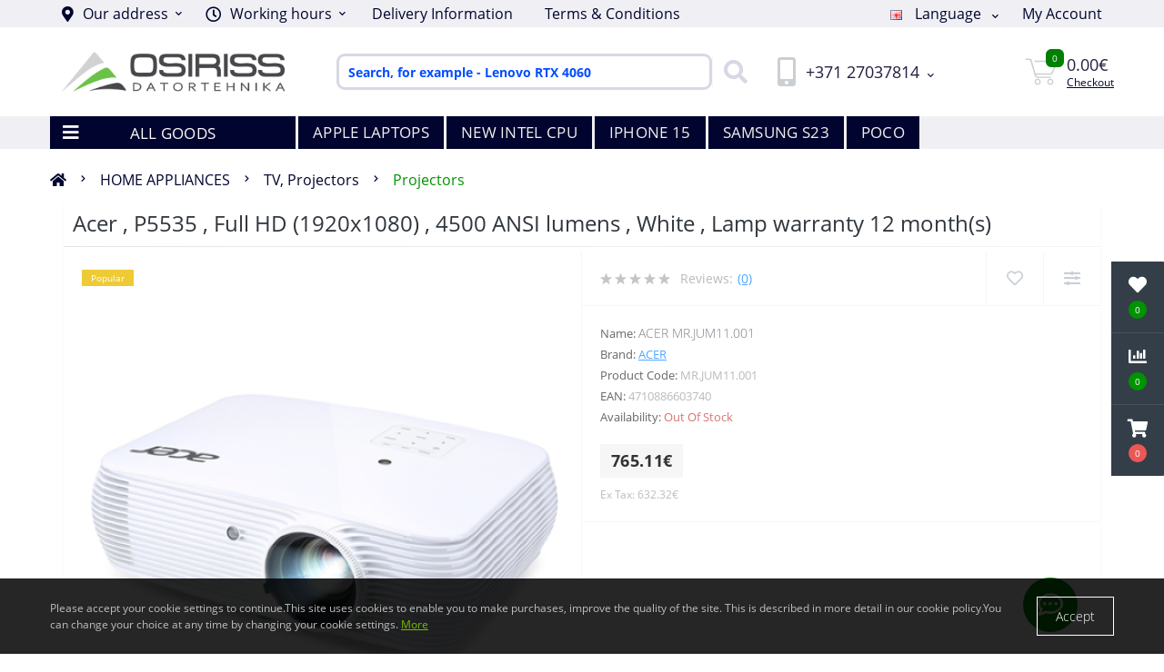

--- FILE ---
content_type: text/html; charset=utf-8
request_url: https://osiriss.lv/acer-p5535-full-hd-1920x1080-4500-ansi-lumens-white-lamp-warranty-12-month-s
body_size: 25694
content:
<!DOCTYPE html>
<!--[if IE]><![endif]-->
<!--[if IE 8 ]><html dir="ltr" lang="en" class="ie8"><![endif]-->
<!--[if IE 9 ]><html dir="ltr" lang="en" class="ie9"><![endif]-->
<!--[if (gt IE 9)|!(IE)]><!-->
<html dir="ltr" lang="en">
<!--<![endif]-->
<head prefix="og:http://ogp.me/ns# fb:http://ogp.me/ns/fb# product:http://ogp.me/ns/product#">

<!-- Google Tag Manager -->
<script>(function(w,d,s,l,i){w[l]=w[l]||[];w[l].push({'gtm.start':
new Date().getTime(),event:'gtm.js'});var f=d.getElementsByTagName(s)[0],
j=d.createElement(s),dl=l!='dataLayer'?'&l='+l:'';j.async=true;j.src=
'https://www.googletagmanager.com/gtm.js?id='+i+dl;f.parentNode.insertBefore(j,f);
})(window,document,'script','dataLayer','GTM-KVHFHJP');</script>
<!-- End Google Tag Manager -->

<meta charset="UTF-8" />
<meta name="viewport" content="width=device-width, initial-scale=1.0">
<meta http-equiv="X-UA-Compatible" content="IE=edge">
<title>Acer , P5535 , Full HD (1920x1080) , 4500 ANSI lumens</title>




						
<base href="https://osiriss.lv/" />
<meta name="description" content="MR.JUM11.001 - 765.11€ | Electrical equipment at low prices. Fast shipping. Full service. |" />
<meta name="keywords" content="projectors, acer, 4710886603740, mr.jum11.001" />
<link href="catalog/view/theme/oct_ultrastore/stylesheet/bootstrap.min.css" rel="stylesheet" media="screen" />
<link href="catalog/view/theme/oct_ultrastore/stylesheet/main.css" rel="stylesheet" media="screen" />
<link href="catalog/view/theme/oct_ultrastore/stylesheet/responsive.css" rel="stylesheet" media="screen" />
<link href="catalog/view/theme/oct_ultrastore/stylesheet/dynamic_stylesheet_0.css" rel="stylesheet" media="screen" />
<link href="catalog/view/theme/oct_ultrastore/stylesheet/oct_stickers.css" rel="stylesheet" media="screen" />
<link href="catalog/view/theme/oct_ultrastore/js/slick/slick.min.css" rel="stylesheet" media="screen" />
<link href="catalog/view/theme/oct_ultrastore/js/fancybox/jquery.fancybox.min.css" rel="stylesheet" media="screen" />
<script src="catalog/view/theme/oct_ultrastore/js/jquery-3.6.0.min.js"></script>
<script src="catalog/view/theme/oct_ultrastore/js/popper.min.js"></script>
<script src="catalog/view/theme/oct_ultrastore/js/bootstrap.min.js"></script>
<script src="catalog/view/theme/oct_ultrastore/js/main.js"></script>
<script src="catalog/view/theme/oct_ultrastore/js/bootstrap-notify/bootstrap-notify.js"></script>
<script src="catalog/view/theme/oct_ultrastore/js/common.js"></script>
<script src="catalog/view/theme/oct_ultrastore/js/slick/slick.min.js"></script>
<script src="catalog/view/theme/oct_ultrastore/js/fancybox/jquery.fancybox.min.js"></script>

        
<!-- Meta Pixel Code -->
<script>
!function(f,b,e,v,n,t,s)
{if(f.fbq)return;n=f.fbq=function(){n.callMethod?
n.callMethod.apply(n,arguments):n.queue.push(arguments)};
if(!f._fbq)f._fbq=n;n.push=n;n.loaded=!0;n.version='2.0';
n.queue=[];t=b.createElement(e);t.async=!0;
t.src=v;s=b.getElementsByTagName(e)[0];
s.parentNode.insertBefore(t,s)}(window, document,'script',
'https://connect.facebook.net/en_US/fbevents.js');
fbq('init', '3426161910955247');
fbq('track', 'PageView');
</script>
<noscript><img height="1" width="1" style="display:none"
src="https://www.facebook.com/tr?id=3426161910955247&ev=PageView&noscript=1"
/></noscript>
<!-- End Meta Pixel Code -->




<!-- Opengraph -->
<meta property="fb:app_id" content="3058239524442081"/>
<meta property="og:type" content="product"/>
<meta property="og:title" content="Acer , P5535 , Full HD (1920x1080) , 4500 ANSI lumens"/>
<meta property="og:url" content="https://osiriss.lv/acer-p5535-full-hd-1920x1080-4500-ansi-lumens-white-lamp-warranty-12-month-s"/>
<meta property="og:id" content="1615215"/>
<meta property="id" content="1615215"/>
<meta property="product:price:amount" content="765.11"/>
<meta property="product:availability" content="out of stock"/>
<meta property="product:price:currency" content="EUR"/>
<meta property="og:image" content="https://osiriss.lv/image/cache/catalog/a_image/products/5/9/9/2/9/3/e9d050cf2fe29d0376f243e3889e979c/440x440-1024x1024.png"/>
<meta property="og:description" content="MR.JUM11.001 - 765.11€ | Electrical equipment at low prices. Fast shipping. Full service. |"/>

<!-- Microdata -->
<script type="application/ld+json">{"@context":"http:\/\/schema.org","@type":"BreadcrumbList","itemListElement":[{"@type":"ListItem","position":1,"item":{"@id":"https:\/\/osiriss.lv","name":"Osiriss SIA"}},{"@type":"ListItem","position":2,"item":{"@id":"https:\/\/osiriss.lv\/home-appliances","name":"HOME APPLIANCES"}},{"@type":"ListItem","position":3,"item":{"@id":"https:\/\/osiriss.lv\/home-appliances\/tv-projectors","name":"TV, Projectors"}},{"@type":"ListItem","position":4,"item":{"@id":"https:\/\/osiriss.lv\/home-appliances\/tv-projectors\/projectors","name":"Projectors"}}]}</script>
<script type="application/ld+json">{"@context":"http:\/\/schema.org","@type":"Product","url":"https:\/\/osiriss.lv\/acer-p5535-full-hd-1920x1080-4500-ansi-lumens-white-lamp-warranty-12-month-s","name":"Acer , P5535 , Full HD (1920x1080) , 4500 ANSI lumens","category":"HOME APPLIANCES \u00bb TV, Projectors \u00bb Projectors","image":"https:\/\/osiriss.lv\/image\/cache\/catalog\/a_image\/products\/5\/9\/9\/2\/9\/3\/e9d050cf2fe29d0376f243e3889e979c\/440x440-1000x1000.png","model":"MR.JUM11.001","mpn":"MR.JUM11.001","sku":"MR.JUM11.001","gtin":"4710886603740","gtin8":"4710886603740","description":"MR.JUM11.001 - 765.11\u20ac | Electrical equipment at low prices. Fast shipping. Full service. |","manufacturer":"ACER","brand":{"@type":"Brand","name":"ACER"},"offers":{"name":"Acer , P5535 , Full HD (1920x1080) , 4500 ANSI lumens","url":"https:\/\/osiriss.lv\/acer-p5535-full-hd-1920x1080-4500-ansi-lumens-white-lamp-warranty-12-month-s","category":"HOME APPLIANCES &raquo; TV, Projectors &raquo; Projectors","price":765.11,"priceCurrency":"EUR","priceValidUntil":"2027-01-19","itemCondition":"http:\/\/schema.org\/NewCondition","seller":{"@type":"Organization","name":"Osiriss SIA"}}}</script>

<link rel="alternate" href="https://osiriss.lv/lv/sadzives-tehnika/tv-projektori/projectori/acer-p5535-full-hd-1920x1080-4500-ansi-lumens-white-lamp-warranty-12-month-s" hreflang="lv"/>
<link rel="alternate" href="https://osiriss.lv/ru/bytovaya-tehnika/tv-proektory/proektory/acer-p5535-full-hd-1920x1080-4500-ansi-lumens-white-lamp-warranty-12-month-s" hreflang="ru"/>
<link rel="alternate" href="https://osiriss.lv/home-appliances/tv-projectors/projectors/acer-p5535-full-hd-1920x1080-4500-ansi-lumens-white-lamp-warranty-12-month-s" hreflang="en"/>
<link rel="alternate" href="https://osiriss.lv/home-appliances/tv-projectors/projectors/acer-p5535-full-hd-1920x1080-4500-ansi-lumens-white-lamp-warranty-12-month-s" hreflang="x-default"/>

      
<link href="https://osiriss.lv/acer-p5535-full-hd-1920x1080-4500-ansi-lumens-white-lamp-warranty-12-month-s" rel="canonical" />
<link href="https://osiriss.lv/image/catalog/logo16x.png" rel="icon" />
<script>
    let octFonts = localStorage.getItem('octFonts');
	if (octFonts !== null) {
        var octHead  = document.getElementsByTagName('head')[0];
        var octLink  = document.createElement('link');
        octLink.rel  = 'stylesheet';
        octLink.type = 'text/css';
        octLink.href = location.protocol + '//' + location.host + '/catalog/view/theme/oct_ultrastore/stylesheet/oct-fonts.css';
        octLink.media = 'all';
        octHead.appendChild(octLink);
    }
</script>

<!-- Meta Pixel Code Global -->
<script>
  !function(f,b,e,v,n,t,s)
  {if(f.fbq)return;n=f.fbq=function(){n.callMethod?
  n.callMethod.apply(n,arguments):n.queue.push(arguments)};
  if(!f._fbq)f._fbq=n;n.push=n;n.loaded=!0;n.version='2.0';
  n.queue=[];t=b.createElement(e);t.async=!0;
  t.src=v;s=b.getElementsByTagName(e)[0];
  s.parentNode.insertBefore(t,s)}(window, document,'script',
  'https://connect.facebook.net/en_US/fbevents.js');
  fbq('init', '1204350810265949');
  fbq('track', 'PageView');
</script>
<noscript><img height="1" width="1" style="display:none"
  src="https://www.facebook.com/tr?id=1204350810265949&ev=PageView&noscript=1"
/></noscript>
<!-- End Meta Pixel Code -->

</head>
<body class="top">

<!-- Google Tag Manager (noscript) -->
<noscript><iframe src="https://www.googletagmanager.com/ns.html?id=GTM-KVHFHJP"
height="0" width="0" style="display:none;visibility:hidden"></iframe></noscript>
<!-- End Google Tag Manager (noscript) -->

<div class="oct-fixed-bar fixed-right">
		<div class="oct-fixed-bar-item oct-fixed-bar-wishlist">
		<a href="https://osiriss.lv/index.php?route=account/wishlist" class="oct-fixed-bar-link" title="Wishlist"><i class="fas fa-heart"></i><span class="oct-fixed-bar-quantity oct-wishlist-quantity">0</span></a>
	</div>
			<div class="oct-fixed-bar-item oct-fixed-bar-compare">
		<a href="https://osiriss.lv/index.php?route=product/compare" class="oct-fixed-bar-link" title="Compare"><i class="fas fa-chart-bar"></i><span class="oct-fixed-bar-quantity oct-compare-quantity">0</span></a>
	</div>
			<div class="oct-fixed-bar-item oct-fixed-bar-cart">
				<a href="https://osiriss.lv/index.php?route=checkout/simplecheckout" class="oct-fixed-bar-link" title="Cart"><i class="fas fa-shopping-cart"></i><span id="oct-cart-quantity" class="oct-fixed-bar-quantity">0</span></a>
			</div>
	</div>

<div id="us_menu_mobile_box" class="d-lg-none">
	<div id="us_menu_mobile_title" class="modal-header">
		<span class="modal-title">ALL GOODS</span>
		<button id="us_menu_mobile_close" type="button" class="us-close" aria-label="Close">
			<span aria-hidden="true" class="us-modal-close-icon us-modal-close-left"></span>
			<span aria-hidden="true" class="us-modal-close-icon us-modal-close-right"></span>
		</button>
	</div>
	<div id="us_menu_mobile_content"></div>
</div>
<nav id="top">
  <div class="container d-flex h-100">
		<div id="us_menu_mobile_button" class="us-menu-mobile d-lg-none h-100">
			<img src="catalog/view/theme/oct_ultrastore/img/burger.svg" class="us-navbar-toggler" alt="" width="26" height="26" />
		</div>
	<div id="dropdown_menu_info" class="us-top-mobile-item us-top-mobile-item-info d-lg-none dropdown h-100" onclick="initOctMap();">
			<img src="catalog/view/theme/oct_ultrastore/img/mobile-info.svg" class="us-navbar-info" alt="" width="26" height="26" />
		<div id="us_info_mobile" class="nav-dropdown-menu">
				<div class="modal-header">
			        <div class="modal-title">Information</div>
			        <button id="us_info_mobile_close" type="button" class="us-close" aria-label="Close">
						<span aria-hidden="true" class="us-modal-close-icon us-modal-close-left"></span>
						<span aria-hidden="true" class="us-modal-close-icon us-modal-close-right"></span>
			        </button>
			    </div>
				<div class="nav-dropdown-menu-content">
										<ul class="list-unstyled mobile-information-box">
						<li class="mobile-info-title"><strong>Information</strong></li>
												<li class="oct-menu-information-li"><a href="https://osiriss.lv/about-us" class="oct-menu-a">About us</a></li>
												<li class="oct-menu-information-li"><a href="https://osiriss.lv/delivery-information" class="oct-menu-a">Delivery Information</a></li>
												<li class="oct-menu-information-li"><a href="https://osiriss.lv/privacy-policy" class="oct-menu-a">Privacy Policy</a></li>
												<li class="oct-menu-information-li"><a href="https://osiriss.lv/terms-conditions" class="oct-menu-a">Terms &amp; Conditions</a></li>
												<li class="oct-menu-information-li"><a href="https://osiriss.lv/store-review" class="oct-menu-a">Store Review</a></li>
											</ul>
															<ul class="list-unstyled mobile-shedule-box">
						<li class="mobile-info-title"><strong>Working hours:</strong></li>
											    <li class="oct-menu-information-li us-dropdown-item">10:00 - 18:00 Monday - Friday |</li>
					    					    <li class="oct-menu-information-li us-dropdown-item">Saturday, Sunday - Closed</li>
					    					</ul>
															<ul class="list-unstyled mobile-phones-box">
						<li class="mobile-info-title"><strong>Phones:</strong></li>
												<li><a href="tel:+37127037814" class="phoneclick">+371 27037814</a></li>
												<li><a href="tel:+37129874159" class="phoneclick">+371 29874159</a></li>
											</ul>
															<ul class="list-unstyled mobile-information-box">
						<li class="mobile-info-title"><strong>Email:</strong></li>
						<li><a href="mailto:sales@osiriss.lv">sales@osiriss.lv</a></li>
					</ul>
															<ul class="list-unstyled mobile-information-box mobile-messengers-box">
						<li class="mobile-info-title"><strong>Messengers:</strong></li>
												<li><a rel="noopener noreferrer" href="https://t.me/+37129874159" target="_blank" class="us-fixed-contact-item d-flex align-items-center"><span class="us-fixed-contact-item-icon us-fixed-contact-telegram d-flex align-items-center justify-content-center"><i class="fab fa-telegram"></i></span><span>Telegram</span></a></li>
																		<li><a rel="noopener noreferrer" href="viber://add?number=37129874159" target="_blank" class="us-fixed-contact-item d-flex align-items-center us-fixed-contact-viber-mobile"><span class="us-fixed-contact-item-icon us-fixed-contact-viber d-flex align-items-center justify-content-center"><i class="fab fa-viber"></i></span><span>Viber</span></a></li>
																		<li><a rel="noopener noreferrer" href="skype:Alexander_Work?chat" class="us-fixed-contact-item d-flex align-items-center"><span class="us-fixed-contact-item-icon us-fixed-contact-skype d-flex align-items-center justify-content-center"><i class="fab fa-skype"></i></span><span>Skype</span></a></li>
																		<li><a rel="noopener noreferrer" href="https://api.whatsapp.com/send?phone=37129874159" target="_blank" class="us-fixed-contact-item d-flex align-items-center"><span class="us-fixed-contact-item-icon us-fixed-contact-whatsapp d-flex align-items-center justify-content-center"><i class="fab fa-whatsapp"></i></span><span>WhatsApp</span></a></li>
																		<li><a rel="noopener noreferrer" href="https://m.me/OsirissDatortehnika" target="_blank" class="us-fixed-contact-item d-flex align-items-center"><span class="us-fixed-contact-item-icon us-fixed-contact-messenger d-flex align-items-center justify-content-center"><i class="fab fa-facebook-messenger"></i></span><span>Messenger</span></a></li>
											</ul>
															<div class="mobile-info-title"><strong>Our address:</strong></div>
					<div class="us-header-location active">
						<div class="d-flex align-items-center">
							<div class="us-header-location-address">Graudu 44-3N, Liepaja, Latvia, LV-3401
Reg.Nr.: LV42103022907
IBAN: LV53HABA0551024477401
HABALV22</div>
													</div>
												<div class="us-header-location-collapsed">
														<div class="us-header-location-phones">
																<a href="tel:+37127037814">+371 27037814</a>
																<a href="tel:+37129874159">+371 29874159</a>
															</div>
																					<div class="us-header-location-shedule">
																<span>10:00 - 18:00 Monday - Friday |</span><br>
																<span>Saturday, Sunday - Closed</span><br>
															</div>
																					<div class="us_mobile_menu_info-map not_in mb-4"></div>
							<script>
							function initOctMap() {
								octShowMap('<iframe src="https://www.google.com/maps/embed?pb=!1m18!1m12!1m3!1d2201.608230052964!2d21.005283815960045!3d56.50895568076236!2m3!1f0!2f0!3f0!3m2!1i1024!2i768!4f13.1!3m3!1m2!1s0x46faa61408d81af1%3A0x6ec3da570a529ac1!2sOsiriss%20%2C%20SIA!5e0!3m2!1slv!2slv!4v1642348136866!5m2!1slv!2slv" width="600" height="450" style="border:0;" allowfullscreen="" loading="lazy"></iframe>', '.us_mobile_menu_info-map');
							}
						    </script>
													</div>
											</div>
														</div>
			</div>
		</div>
		<div id="top-left" class="mr-auto d-flex align-items-center">
						<div class="us-dropdown-box h-100">
				<button type="button" class="btn top-address btn-link d-flex align-items-center h-100 us-dropdown-toggle" id="dropdownMenuAddress"><i class="fas fa-map-marker-alt"></i> <span>Our address</span> <i class="fas fa-chevron-down"></i></button>
				<div class="us-dropdown address-dropdown-menu" aria-labelledby="dropdownMenuAddress">
					<div class="us-dropdown-inner">
						<div class="us-header-location-inner">
							<div class="us-header-location active">
								<div class="d-flex align-items-center">
									<div class="us-header-location-address">Graudu 44-3N, Liepaja, Latvia, LV-3401
Reg.Nr.: LV42103022907
IBAN: LV53HABA0551024477401
HABALV22</div>
																	</div>
																<div class="us-header-location-collapsed">
																		<div class="us-header-location-phones">
										<span><i class="fas fa-phone"></i></span>
																				<a href="tel:+37127037814">+371 27037814</a>
																				<a href="tel:+37129874159">+371 29874159</a>
																			</div>
																											<div class="us-header-location-shedule">
																				<span>10:00 - 18:00 Monday - Friday |</span><br>
																				<span>Saturday, Sunday - Closed</span><br>
																			</div>
																											<div class="us-header-location-map">
										<div id="oct-contact-map" class="not_in"></div>
									<script>
										$('#dropdownMenuAddress').on('mouseenter mouseleave', function() {
											octShowMap('<iframe src="https://www.google.com/maps/embed?pb=!1m18!1m12!1m3!1d2201.608230052964!2d21.005283815960045!3d56.50895568076236!2m3!1f0!2f0!3f0!3m2!1i1024!2i768!4f13.1!3m3!1m2!1s0x46faa61408d81af1%3A0x6ec3da570a529ac1!2sOsiriss%20%2C%20SIA!5e0!3m2!1slv!2slv!4v1642348136866!5m2!1slv!2slv" width="600" height="450" style="border:0;" allowfullscreen="" loading="lazy"></iframe>', '#oct-contact-map');
										});
										</script>
									</div>
																	</div>
															</div>
													</div>
						<div class="d-flex justify-content-center us-header-location-contacts-btn">
							<a href="https://osiriss.lv/contact" class="us-module-btn">Go to contacts</a>
						</div>
					</div>
				</div>
			</div>
									<div class="dropdown h-100">
			  	<span class="btn btn-shedule btn-link dropdown-toggle d-flex align-items-center h-100" role="button" id="dropdownMenu1" data-toggle="dropdown" aria-haspopup="true" aria-expanded="false"><i class="far fa-clock"></i> <span>Working hours</span> <i class="fas fa-chevron-down"></i></span>
				<ul class="dropdown-menu nav-dropdown-menu shedule-dropdown-menu" aria-labelledby="dropdownMenu1">
									    <li class="dropdown-item us-dropdown-item">10:00 - 18:00 Monday - Friday |</li>
				    				    <li class="dropdown-item us-dropdown-item">Saturday, Sunday - Closed</li>
				    				</ul>
			</div>
										<ul class="top-info-ul">
									<li><a href="/delivery-information" class="btn-link btn-block h-100 hidden-xs">Delivery Information</a></li>
									<li><a href="/terms-conditions" class="btn-link btn-block h-100 hidden-xs">Terms &amp; Conditions</a></li>
								</ul>
					</div>
		<div id="top-links" class="nav ml-auto d-flex h-100 align-items-center">
			<div id="language" class="language">
	<div class="mobile-info-title d-lg-none"><strong>Language</strong></div>
	<form action="https://osiriss.lv/index.php?route=common/language/language" class="h-100" method="post" enctype="multipart/form-data" id="form-language">
		<div class="btn-group h-100">
			<button class="btn btn-lang btn-link dropdown-toggle" data-toggle="dropdown" aria-haspopup="true" aria-expanded="false">
							    			    			    			    			    			    <img src="catalog/language/en-gb/en-gb.png" alt="English" title="English" class="lang" width="16" height="11">
			    <span>Language</span>
			    <i class="fas fa-chevron-down"></i>
			    			    			</button>
			<div class="dropdown-menu nav-dropdown-menu dropdown-menu-right">
						          <button class="btn btn-block language-select" type="button" name="lv-Lv"><img src="catalog/language/lv-Lv/lv-Lv.png" alt="Latvian" title="Latvian" width="16" height="11" /> Latvian</button>
		        		          <button class="btn btn-block language-select" type="button" name="ru-ru"><img src="catalog/language/ru-ru/ru-ru.png" alt="Русский" title="Русский" width="16" height="11" /> Русский</button>
		        		          <button class="btn btn-block language-select active-item" type="button" name="en-gb"><img src="catalog/language/en-gb/en-gb.png" alt="English" title="English" width="16" height="11" /> English</button>
		        			</div>
		</div>
	    <input type="hidden" name="code" value="" />
	    <input type="hidden" name="redirect" value="product/product&path=1092_1121_1155&product_id=1615215" />
	</form>
</div>

			 
			<div class="dropdown" id="us-account-dropdown">
								<span onclick="octPopupLogin();" title="My Account" class="btn btn-user btn-link btn-block h-100" role="button" aria-haspopup="true"><img src="catalog/view/theme/oct_ultrastore/img/user-mobile.svg" class="us-navbar-account" alt="" width="26" height="25" /><i class="far fa-user"></i> <span class="hidden-xs">My Account</span></span>
					        </div>
		</div>
		<a href="https://osiriss.lv/index.php?route=account/wishlist" class="us-mobile-top-btn us-mobile-top-btn-wishlist d-lg-none h-100">
    <span class="us-mobile-top-btn-item">
		<img src="catalog/view/theme/oct_ultrastore/img/wishlist-mobile.svg" alt="" width="26" height="22" />
		<span class="mobile-header-index oct-wishlist-quantity">0</span>
	</span>
</a>
<a href="https://osiriss.lv/index.php?route=product/compare" class="us-mobile-top-btn us-mobile-top-btn-compare d-lg-none h-100">
    <span class="us-mobile-top-btn-item">
		<img src="catalog/view/theme/oct_ultrastore/img/compare-mobile.svg" alt="" width="26" height="26" />
		<span class="mobile-header-index oct-compare-quantity">0</span>
	</span>
</a>
<a href="https://osiriss.lv/index.php?route=checkout/simplecheckout" id="us_cart_mobile" class="us-mobile-top-btn us-mobile-top-btn-cart d-lg-none h-100">
    <span class="us-mobile-top-btn-item">
        <img src="catalog/view/theme/oct_ultrastore/img/cart-mobile.svg" alt="" width="26" height="26" />
        <span id="mobile_cart_index" class="mobile-header-index">0</span>
    </span>
</a>

	</div>
</nav>
<header>
  <div class="container">
    <div class="row align-items-center">
    	<div id="logo" class="col-6 col-lg-3 col-md-3 us-logo-box text-center">
												<a href="https://osiriss.lv">
						<img src="https://osiriss.lv/image/catalog/logo2.png" title="Osiriss SIA" alt="Osiriss SIA" class="us-logo-img" width="250" height="45" />
					</a>
									</div>
		<div class="col-12 col-lg-5 col-md-6 us-search-box"><div id="search" class="input-group header-input-group">
	<input type="text" id="input_search" name="search" value="" placeholder="Search, for example - Lenovo RTX 4060" class="input-lg h-100 header-input" />
	<button type="button"  id="oct-search-button" class="btn btn-search header-btn-search h-100" aria-label="Search"><i class="fa fa-search"></i></button>
	<div id="us_livesearch_close" onclick="clearLiveSearch();" class="d-lg-none"><i class="fas fa-times"></i></div>
	<div id="us_livesearch"></div>
</div>

<script>
function clearLiveSearch() {
	$('#us_livesearch_close').removeClass('visible');
	$('#us_livesearch').removeClass('expanded');
	$('#us_livesearch').html('');
	$('#input_search').val('');
}

$(document).ready(function() {
	let timer, delay = 1000;

	$('#input_search').keyup(function(event) {

	    switch(event.keyCode) {
			case 37:
			case 39:
			case 38:
			case 40:
				return;
			case 27:
				clearLiveSearch();
				$('#us_overlay').removeClass('active');
				return;
		}

	    clearTimeout(timer);

	    timer = setTimeout(function() {
	        let value = $('header #search input[name=\'search\']').val();

			if (value.length >= 3) {
				let key = encodeURIComponent(value);
				octsearch.search(key, 'desktop');
			} else if (value.length === 0) {
				clearLiveSearch();
			}

	    }, delay );
	});
});

let octsearch = {
	'search': function(key, type) {
		$.ajax({
			url: 'index.php?route=octemplates/module/oct_live_search',
			type: 'post',
			data: 'key=' + key,
			dataType: 'html',
			cache: false,
			success: function(data) {
				$('#us_livesearch').html(data).addClass('expanded');

				if(data = data.match(/livesearch/g)) {
					$('#us_livesearch_close').addClass('visible');
					$('#us_overlay').addClass('active');
				} else {
					$('#us_livesearch_close').removeClass('visible');
					$('#us_overlay').removeClass('active');
				}
			}
		});
	}
}
</script>
</div>
				<div class="col-6 col-lg-2 col-md-3 us-phone-box d-flex align-items-center">
			<div class="us-phone-img">
				<img src="catalog/view/theme/oct_ultrastore/img/pnone-icon.svg" alt="phone-icon" width="20" height="32">
			</div>
			<div class="us-phone-content">
								<a class="btn top-phone-btn dropdown-toggle" href="tel:+37127037814" role="button" id="us-phones-dropdown" data-toggle="dropdown" aria-haspopup="true" aria-expanded="false"><span>+371 27037814</span> <i class="fas fa-chevron-down"></i></a>
				<ul class="dropdown-menu header-dropdown-menu" aria-labelledby="us-phones-dropdown">
										<li><a href="tel:+37127037814" class="phoneclick"><i class="fas fa-phone-volume"></i> +371 27037814</a></li>
										<li><a href="tel:+37129874159" class="phoneclick"><i class="fas fa-phone-volume"></i> +371 29874159</a></li>
									</ul>
											</div>
		</div>
				<div id="cart" class="col-lg-2 us-cart-box d-flex align-items-center justify-content-end">
		<button type="button" class="us-cart-img" onclick="location = 'https://osiriss.lv/index.php?route=checkout/simplecheckout';">
			<img src="catalog/view/theme/oct_ultrastore/img/cart-icon.svg" alt="cart-icon" width="36" height="30">
		<span class="header-cart-index">0</span>
	</button>
	<div class="us-cart-content">
		<p class="us-cart-text">
			0.00€
		</p>
		<a href="https://osiriss.lv/index.php?route=checkout/simplecheckout" class="us-cart-link">
			Checkout
		</a>
	</div>
</div>

    </div>
  </div>
</header>
<div class="menu-row sticky-top">
	<div class="container">
		<div class="row">
					<div id="oct-menu-box" class="col-lg-3">
	<div  id="oct-ultra-menu-header" class="oct-ultra-menu d-flex align-items-center justify-content-center">
		<span><i class="fas fa-bars"></i> ALL GOODS</span>
	</div>
	<nav id="oct-menu-dropdown-menu">
		<ul id="oct-menu-ul" class="oct-menu-ul oct-menu-parent-ul list-unstyled">
										<li class="oct-menu-li"><a href="https://osiriss.lv/prm" class="oct-menu-a"><span class="oct-menu-item-name">PRM</span></a></li>
								<li class="oct-menu-li"><a href="https://osiriss.lv/sha" class="oct-menu-a"><span class="oct-menu-item-name">SHA</span></a></li>
								<li class="oct-menu-li"><a href="https://osiriss.lv/tms" class="oct-menu-a"><span class="oct-menu-item-name">TMS</span></a></li>
								<li class="oct-menu-li">
				<div class="d-flex align-items-center justify-content-between">
					<a href="https://osiriss.lv/smartphone" class="oct-menu-a d-flex align-items-center"><img class="oct-menu-cat-icon" src="https://osiriss.lv/image/cache/catalog/smartphones_logo-30x30.png" alt="SMARTPHONE" width="30" height="30" /><span class="oct-menu-item-name">SMARTPHONE</span></a><span class="oct-menu-toggle"><i class="fas fa-chevron-right"></i></span>				</div>
				<div class="oct-menu-child-ul">
					<div class="oct-menu-back"><i class="fas fa-long-arrow-alt-left"></i> SMARTPHONE</div>
					<ul class="oct-menu-ul list-unstyled">
												<li class="oct-menu-li">
							<div class="d-flex align-items-center justify-content-between">
								<a href="https://osiriss.lv/smartphone/smartphones"><span class="oct-menu-item-name">Smartphones</span></a>							</div>
													</li>
												<li class="oct-menu-li">
							<div class="d-flex align-items-center justify-content-between">
								<a href="https://osiriss.lv/smartphone/special-phones"><span class="oct-menu-item-name">Special phones</span></a>							</div>
													</li>
												<li class="oct-menu-li">
							<div class="d-flex align-items-center justify-content-between">
								<a href="https://osiriss.lv/smartphone/residential-phones"><span class="oct-menu-item-name">Residential phones</span></a>							</div>
													</li>
												<li class="oct-menu-li">
							<div class="d-flex align-items-center justify-content-between">
								<a href="https://osiriss.lv/smartphone/smartphone-accessories"><span class="oct-menu-item-name">Smartphone accessories</span></a><span class="oct-menu-toggle"><i class="fas fa-chevron-right"></i></span>							</div>
														<div class="oct-menu-child-ul">
								<div class="oct-menu-back"><i class="fas fa-long-arrow-alt-left"></i> Smartphone accessories</div>
								<ul class="oct-menu-ul list-unstyled">
																		<li class="oct-menu-li">
																		<a href="https://osiriss.lv/smartphone/smartphone-accessories/smartphone-cases"><span class="oct-menu-item-name">Smartphone cases</span></a>
																		</li>
																		<li class="oct-menu-li">
																		<a href="https://osiriss.lv/smartphone/smartphone-accessories/smartphone-chargers"><span class="oct-menu-item-name">Smartphone chargers</span></a>
																		</li>
																		<li class="oct-menu-li">
																		<a href="https://osiriss.lv/smartphone/smartphone-accessories/smartphone-holders"><span class="oct-menu-item-name">Smartphone holders</span></a>
																		</li>
																		<li class="oct-menu-li">
																		<a href="https://osiriss.lv/smartphone/smartphone-accessories/selfie-sticks"><span class="oct-menu-item-name">Selfie Sticks</span></a>
																		</li>
																		<li class="oct-menu-li">
																		<a href="https://osiriss.lv/smartphone/smartphone-accessories/hands-free"><span class="oct-menu-item-name">Hands free</span></a>
																		</li>
																		<li class="oct-menu-li">
																		<a href="https://osiriss.lv/smartphone/smartphone-accessories/screen-protector"><span class="oct-menu-item-name">Screen protector</span></a>
																		</li>
																		<li class="oct-menu-li">
																		<a href="https://osiriss.lv/smartphone/smartphone-accessories/power-banks"><span class="oct-menu-item-name">Power banks</span></a>
																		</li>
																		<li class="oct-menu-li">
																		<a href="https://osiriss.lv/smartphone/smartphone-accessories/other-for-smartphones"><span class="oct-menu-item-name">Other for smartphones</span></a>
																		</li>
																										</ul>
							</div>
													</li>
																	</ul>
				</div>
			</li>
								<li class="oct-menu-li">
				<div class="d-flex align-items-center justify-content-between">
					<a href="https://osiriss.lv/computers" class="oct-menu-a d-flex align-items-center"><img class="oct-menu-cat-icon" src="https://osiriss.lv/image/cache/catalog/datros_logo-30x30.png" alt="COMPUTERS" width="30" height="30" /><span class="oct-menu-item-name">COMPUTERS</span></a><span class="oct-menu-toggle"><i class="fas fa-chevron-right"></i></span>				</div>
				<div class="oct-menu-child-ul">
					<div class="oct-menu-back"><i class="fas fa-long-arrow-alt-left"></i> COMPUTERS</div>
					<ul class="oct-menu-ul list-unstyled">
												<li class="oct-menu-li">
							<div class="d-flex align-items-center justify-content-between">
								<a href="https://osiriss.lv/computers/laptops-and-accessories"><span class="oct-menu-item-name">Laptops and Accessories</span></a><span class="oct-menu-toggle"><i class="fas fa-chevron-right"></i></span>							</div>
														<div class="oct-menu-child-ul">
								<div class="oct-menu-back"><i class="fas fa-long-arrow-alt-left"></i> Laptops and Accessories</div>
								<ul class="oct-menu-ul list-unstyled">
																		<li class="oct-menu-li">
																		<a href="https://osiriss.lv/computers/laptops-and-accessories/laptops"><span class="oct-menu-item-name">Laptops</span></a>
																		</li>
																		<li class="oct-menu-li">
																		<a href="https://osiriss.lv/computers/laptops-and-accessories/notebook-bags"><span class="oct-menu-item-name">Notebook bags</span></a>
																		</li>
																		<li class="oct-menu-li">
																		<a href="https://osiriss.lv/computers/laptops-and-accessories/power-adapters"><span class="oct-menu-item-name">Power adapters</span></a>
																		</li>
																		<li class="oct-menu-li">
																		<a href="https://osiriss.lv/computers/laptops-and-accessories/notebook-batteries"><span class="oct-menu-item-name">Notebook batteries</span></a>
																		</li>
																		<li class="oct-menu-li">
																		<a href="https://osiriss.lv/computers/laptops-and-accessories/laptop-screen-protector"><span class="oct-menu-item-name">Laptop Screen Protector</span></a>
																		</li>
																		<li class="oct-menu-li">
																		<a href="https://osiriss.lv/computers/laptops-and-accessories/notebook-accessories"><span class="oct-menu-item-name">Notebook accessories</span></a>
																		</li>
																										</ul>
							</div>
													</li>
												<li class="oct-menu-li">
							<div class="d-flex align-items-center justify-content-between">
								<a href="https://osiriss.lv/computers/desktop-pc"><span class="oct-menu-item-name">Desktop PC</span></a>							</div>
													</li>
												<li class="oct-menu-li">
							<div class="d-flex align-items-center justify-content-between">
								<a href="https://osiriss.lv/computers/tablets-and-accessories"><span class="oct-menu-item-name">Tablets and accessories</span></a><span class="oct-menu-toggle"><i class="fas fa-chevron-right"></i></span>							</div>
														<div class="oct-menu-child-ul">
								<div class="oct-menu-back"><i class="fas fa-long-arrow-alt-left"></i> Tablets and accessories</div>
								<ul class="oct-menu-ul list-unstyled">
																		<li class="oct-menu-li">
																		<a href="https://osiriss.lv/computers/tablets-and-accessories/tablets"><span class="oct-menu-item-name">Tablets</span></a>
																		</li>
																		<li class="oct-menu-li">
																		<a href="https://osiriss.lv/computers/tablets-and-accessories/bags-and-cases-for-tablets"><span class="oct-menu-item-name">Bags and cases for tablets</span></a>
																		</li>
																		<li class="oct-menu-li">
																		<a href="https://osiriss.lv/computers/tablets-and-accessories/tablet-accessories"><span class="oct-menu-item-name">Tablet accessories</span></a>
																		</li>
																										</ul>
							</div>
													</li>
												<li class="oct-menu-li">
							<div class="d-flex align-items-center justify-content-between">
								<a href="https://osiriss.lv/computers/pc-components"><span class="oct-menu-item-name">PC components</span></a><span class="oct-menu-toggle"><i class="fas fa-chevron-right"></i></span>							</div>
														<div class="oct-menu-child-ul">
								<div class="oct-menu-back"><i class="fas fa-long-arrow-alt-left"></i> PC components</div>
								<ul class="oct-menu-ul list-unstyled">
																		<li class="oct-menu-li">
																		<a href="https://osiriss.lv/computers/pc-components/processors"><span class="oct-menu-item-name">Processors</span></a>
																		</li>
																		<li class="oct-menu-li">
																		<div class="d-flex align-items-center justify-content-between">
																		<a href="https://osiriss.lv/computers/pc-components/cooling"><span class="oct-menu-item-name">Cooling</span></a>
																		<span class="oct-menu-toggle"><i class="fas fa-chevron-right"></i></span>
									</div>
									<div class="oct-menu-child-ul">
										<div class="oct-menu-back"><i class="fas fa-long-arrow-alt-left"></i> PC components</div>
										<ul class="oct-menu-ul list-unstyled">
																						<li class="oct-menu-li">
												<a href="https://osiriss.lv/computers/pc-components/cooling/cooling-for-processors"><span class="oct-menu-item-name">Cooling for processors</span></a>
											</li>
																						<li class="oct-menu-li">
												<a href="https://osiriss.lv/computers/pc-components/cooling/thermal-paste"><span class="oct-menu-item-name">Thermal paste</span></a>
											</li>
																						<li class="oct-menu-li">
												<a href="https://osiriss.lv/computers/pc-components/cooling/fans-for-cooling"><span class="oct-menu-item-name">Fans for cooling</span></a>
											</li>
																						<li class="oct-menu-li">
												<a href="https://osiriss.lv/computers/pc-components/cooling/notebook-cooling"><span class="oct-menu-item-name">Notebook cooling</span></a>
											</li>
																						<li class="oct-menu-li">
												<a href="https://osiriss.lv/computers/pc-components/cooling/cooling-systems-other"><span class="oct-menu-item-name">Cooling systems other</span></a>
											</li>
																																</ul>
									</div>
																		</li>
																		<li class="oct-menu-li">
																		<a href="https://osiriss.lv/computers/pc-components/motherboards"><span class="oct-menu-item-name">Motherboards</span></a>
																		</li>
																		<li class="oct-menu-li">
																		<a href="https://osiriss.lv/computers/pc-components/ram"><span class="oct-menu-item-name">RAM</span></a>
																		</li>
																		<li class="oct-menu-li">
																		<a href="https://osiriss.lv/computers/pc-components/videocards"><span class="oct-menu-item-name">Videocards</span></a>
																		</li>
																		<li class="oct-menu-li">
																		<a href="https://osiriss.lv/computers/pc-components/hard-drives-ssd"><span class="oct-menu-item-name">Hard drives SSD</span></a>
																		</li>
																		<li class="oct-menu-li">
																		<a href="https://osiriss.lv/computers/pc-components/hard-drive-sata"><span class="oct-menu-item-name">Hard drive SATA</span></a>
																		</li>
																		<li class="oct-menu-li">
																		<a href="https://osiriss.lv/computers/pc-components/cases"><span class="oct-menu-item-name">Cases</span></a>
																		</li>
																		<li class="oct-menu-li">
																		<a href="https://osiriss.lv/computers/pc-components/power-supplies"><span class="oct-menu-item-name">Power supplies</span></a>
																		</li>
																		<li class="oct-menu-li">
																		<a href="https://osiriss.lv/computers/pc-components/optical-drive"><span class="oct-menu-item-name">Optical drive</span></a>
																		</li>
																		<li class="oct-menu-li">
																		<a href="https://osiriss.lv/computers/pc-components/soundcards"><span class="oct-menu-item-name">Soundcards</span></a>
																		</li>
																										</ul>
							</div>
													</li>
												<li class="oct-menu-li">
							<div class="d-flex align-items-center justify-content-between">
								<a href="https://osiriss.lv/computers/monitors-and-accessories"><span class="oct-menu-item-name">Monitors and accessories</span></a><span class="oct-menu-toggle"><i class="fas fa-chevron-right"></i></span>							</div>
														<div class="oct-menu-child-ul">
								<div class="oct-menu-back"><i class="fas fa-long-arrow-alt-left"></i> Monitors and accessories</div>
								<ul class="oct-menu-ul list-unstyled">
																		<li class="oct-menu-li">
																		<a href="https://osiriss.lv/computers/monitors-and-accessories/monitors"><span class="oct-menu-item-name">Monitors</span></a>
																		</li>
																		<li class="oct-menu-li">
																		<a href="https://osiriss.lv/computers/monitors-and-accessories/digital-signage"><span class="oct-menu-item-name">Digital Signage</span></a>
																		</li>
																		<li class="oct-menu-li">
																		<a href="https://osiriss.lv/computers/monitors-and-accessories/signage-accessories"><span class="oct-menu-item-name">Signage Accessories</span></a>
																		</li>
																		<li class="oct-menu-li">
																		<a href="https://osiriss.lv/computers/monitors-and-accessories/mounting-solutions"><span class="oct-menu-item-name">Mounting solutions</span></a>
																		</li>
																										</ul>
							</div>
													</li>
												<li class="oct-menu-li">
							<div class="d-flex align-items-center justify-content-between">
								<a href="https://osiriss.lv/computers/networks"><span class="oct-menu-item-name">Networks</span></a><span class="oct-menu-toggle"><i class="fas fa-chevron-right"></i></span>							</div>
														<div class="oct-menu-child-ul">
								<div class="oct-menu-back"><i class="fas fa-long-arrow-alt-left"></i> Networks</div>
								<ul class="oct-menu-ul list-unstyled">
																		<li class="oct-menu-li">
																		<a href="https://osiriss.lv/computers/networks/routers-1"><span class="oct-menu-item-name">Routers</span></a>
																		</li>
																		<li class="oct-menu-li">
																		<a href="https://osiriss.lv/computers/networks/adapters-modules"><span class="oct-menu-item-name">Adapters &amp; modules</span></a>
																		</li>
																		<li class="oct-menu-li">
																		<a href="https://osiriss.lv/computers/networks/switches"><span class="oct-menu-item-name">Switches</span></a>
																		</li>
																		<li class="oct-menu-li">
																		<a href="https://osiriss.lv/computers/networks/access-points"><span class="oct-menu-item-name">Access Points</span></a>
																		</li>
																		<li class="oct-menu-li">
																		<a href="https://osiriss.lv/computers/networks/powerlines"><span class="oct-menu-item-name">Powerlines</span></a>
																		</li>
																		<li class="oct-menu-li">
																		<a href="https://osiriss.lv/computers/networks/antenas-1"><span class="oct-menu-item-name">Antenas</span></a>
																		</li>
																		<li class="oct-menu-li">
																		<a href="https://osiriss.lv/computers/networks/network-cables"><span class="oct-menu-item-name">Network Cables</span></a>
																		</li>
																		<li class="oct-menu-li">
																		<a href="https://osiriss.lv/computers/networks/outlets-jacks"><span class="oct-menu-item-name">Outlets &amp; Jacks</span></a>
																		</li>
																		<li class="oct-menu-li">
																		<a href="https://osiriss.lv/computers/networks/network-tools"><span class="oct-menu-item-name">Network tools</span></a>
																		</li>
																		<li class="oct-menu-li">
																		<a href="https://osiriss.lv/computers/networks/passive-networking-equipment"><span class="oct-menu-item-name">Passive Networking equipment</span></a>
																		</li>
																		<li class="oct-menu-li">
																		<a href="https://osiriss.lv/computers/networks/transceivers"><span class="oct-menu-item-name">Transceivers</span></a>
																		</li>
																		<li class="oct-menu-li">
																		<a href="https://osiriss.lv/computers/networks/poe-injectors-splitters"><span class="oct-menu-item-name">POE injectors/splitters </span></a>
																		</li>
																		<li class="oct-menu-li">
																		<a href="https://osiriss.lv/computers/networks/media-converters"><span class="oct-menu-item-name">Media Converters</span></a>
																		</li>
																		<li class="oct-menu-li">
																		<a href="https://osiriss.lv/computers/networks/kvm-switches"><span class="oct-menu-item-name">KVM switches</span></a>
																		</li>
																		<li class="oct-menu-li">
																		<a href="https://osiriss.lv/computers/networks/modemy"><span class="oct-menu-item-name">Modemы</span></a>
																		</li>
																		<li class="oct-menu-li">
																		<a href="https://osiriss.lv/computers/networks/voip"><span class="oct-menu-item-name">VoIP</span></a>
																		</li>
																		<li class="oct-menu-li">
																		<a href="https://osiriss.lv/computers/networks/other-network-equipment"><span class="oct-menu-item-name">Other network equipment</span></a>
																		</li>
																		<li class="oct-menu-li">
																		<a href="https://osiriss.lv/computers/networks/firewalls"><span class="oct-menu-item-name">Firewalls</span></a>
																		</li>
																										</ul>
							</div>
													</li>
												<li class="oct-menu-li">
							<div class="d-flex align-items-center justify-content-between">
								<a href="https://osiriss.lv/computers/mouses-and-accessories"><span class="oct-menu-item-name">Mouses and accessories</span></a><span class="oct-menu-toggle"><i class="fas fa-chevron-right"></i></span>							</div>
														<div class="oct-menu-child-ul">
								<div class="oct-menu-back"><i class="fas fa-long-arrow-alt-left"></i> Mouses and accessories</div>
								<ul class="oct-menu-ul list-unstyled">
																		<li class="oct-menu-li">
																		<a href="https://osiriss.lv/computers/mouses-and-accessories/mouse"><span class="oct-menu-item-name">Mouse</span></a>
																		</li>
																		<li class="oct-menu-li">
																		<a href="https://osiriss.lv/computers/mouses-and-accessories/mouse-pads"><span class="oct-menu-item-name">Mouse pads</span></a>
																		</li>
																										</ul>
							</div>
													</li>
												<li class="oct-menu-li">
							<div class="d-flex align-items-center justify-content-between">
								<a href="https://osiriss.lv/computers/keyboards-1"><span class="oct-menu-item-name">Keyboards</span></a>							</div>
													</li>
												<li class="oct-menu-li">
							<div class="d-flex align-items-center justify-content-between">
								<a href="https://osiriss.lv/computers/speakers"><span class="oct-menu-item-name">Speakers</span></a>							</div>
													</li>
												<li class="oct-menu-li">
							<div class="d-flex align-items-center justify-content-between">
								<a href="https://osiriss.lv/computers/headsets-and-microphones"><span class="oct-menu-item-name">Headsets and microphones</span></a>							</div>
													</li>
												<li class="oct-menu-li">
							<div class="d-flex align-items-center justify-content-between">
								<a href="https://osiriss.lv/computers/printers-and-accessories"><span class="oct-menu-item-name">Printers and accessories</span></a><span class="oct-menu-toggle"><i class="fas fa-chevron-right"></i></span>							</div>
														<div class="oct-menu-child-ul">
								<div class="oct-menu-back"><i class="fas fa-long-arrow-alt-left"></i> Printers and accessories</div>
								<ul class="oct-menu-ul list-unstyled">
																		<li class="oct-menu-li">
																		<a href="https://osiriss.lv/computers/printers-and-accessories/printers"><span class="oct-menu-item-name">Printers</span></a>
																		</li>
																		<li class="oct-menu-li">
																		<a href="https://osiriss.lv/computers/printers-and-accessories/3d-printers"><span class="oct-menu-item-name">3D Printers</span></a>
																		</li>
																		<li class="oct-menu-li">
																		<a href="https://osiriss.lv/computers/printers-and-accessories/mfu-printers"><span class="oct-menu-item-name">MFU Printers</span></a>
																		</li>
																		<li class="oct-menu-li">
																		<a href="https://osiriss.lv/computers/printers-and-accessories/printing-cartridges"><span class="oct-menu-item-name">Printing cartridges</span></a>
																		</li>
																										</ul>
							</div>
													</li>
												<li class="oct-menu-li">
							<div class="d-flex align-items-center justify-content-between">
								<a href="https://osiriss.lv/computers/scanners"><span class="oct-menu-item-name">Scanners</span></a>							</div>
													</li>
												<li class="oct-menu-li">
							<div class="d-flex align-items-center justify-content-between">
								<a href="https://osiriss.lv/computers/webcams"><span class="oct-menu-item-name">Webcams</span></a>							</div>
													</li>
												<li class="oct-menu-li">
							<div class="d-flex align-items-center justify-content-between">
								<a href="https://osiriss.lv/computers/storage"><span class="oct-menu-item-name">Storage</span></a><span class="oct-menu-toggle"><i class="fas fa-chevron-right"></i></span>							</div>
														<div class="oct-menu-child-ul">
								<div class="oct-menu-back"><i class="fas fa-long-arrow-alt-left"></i> Storage</div>
								<ul class="oct-menu-ul list-unstyled">
																		<li class="oct-menu-li">
																		<a href="https://osiriss.lv/computers/storage/usb-flash-drives"><span class="oct-menu-item-name">USB Flash drives</span></a>
																		</li>
																		<li class="oct-menu-li">
																		<a href="https://osiriss.lv/computers/storage/memory-cards"><span class="oct-menu-item-name">Memory cards</span></a>
																		</li>
																		<li class="oct-menu-li">
																		<a href="https://osiriss.lv/computers/storage/external-storage"><span class="oct-menu-item-name">External storage</span></a>
																		</li>
																		<li class="oct-menu-li">
																		<a href="https://osiriss.lv/computers/storage/external-storage-case"><span class="oct-menu-item-name">External storage case</span></a>
																		</li>
																		<li class="oct-menu-li">
																		<a href="https://osiriss.lv/computers/storage/nas"><span class="oct-menu-item-name">NAS</span></a>
																		</li>
																		<li class="oct-menu-li">
																		<a href="https://osiriss.lv/computers/storage/disk-arrays"><span class="oct-menu-item-name">Disk arrays</span></a>
																		</li>
																		<li class="oct-menu-li">
																		<a href="https://osiriss.lv/computers/storage/storage-accessories"><span class="oct-menu-item-name">Storage accessories</span></a>
																		</li>
																		<li class="oct-menu-li">
																		<a href="https://osiriss.lv/computers/storage/storage-system-warranty-extension"><span class="oct-menu-item-name">Storage System Warranty Extension</span></a>
																		</li>
																										</ul>
							</div>
													</li>
												<li class="oct-menu-li">
							<div class="d-flex align-items-center justify-content-between">
								<a href="https://osiriss.lv/computers/ups-and-accessories"><span class="oct-menu-item-name">UPS and accessories</span></a><span class="oct-menu-toggle"><i class="fas fa-chevron-right"></i></span>							</div>
														<div class="oct-menu-child-ul">
								<div class="oct-menu-back"><i class="fas fa-long-arrow-alt-left"></i> UPS and accessories</div>
								<ul class="oct-menu-ul list-unstyled">
																		<li class="oct-menu-li">
																		<a href="https://osiriss.lv/computers/ups-and-accessories/ups-uninterruptible-power-supply"><span class="oct-menu-item-name">UPS uninterruptible power supply</span></a>
																		</li>
																		<li class="oct-menu-li">
																		<a href="https://osiriss.lv/computers/ups-and-accessories/ups-batteries"><span class="oct-menu-item-name">UPS batteries</span></a>
																		</li>
																										</ul>
							</div>
													</li>
												<li class="oct-menu-li">
							<div class="d-flex align-items-center justify-content-between">
								<a href="https://osiriss.lv/computers/servers-and-components"><span class="oct-menu-item-name">Servers and components</span></a><span class="oct-menu-toggle"><i class="fas fa-chevron-right"></i></span>							</div>
														<div class="oct-menu-child-ul">
								<div class="oct-menu-back"><i class="fas fa-long-arrow-alt-left"></i> Servers and components</div>
								<ul class="oct-menu-ul list-unstyled">
																		<li class="oct-menu-li">
																		<a href="https://osiriss.lv/computers/servers-and-components/mainboard-server"><span class="oct-menu-item-name">Mainboard server</span></a>
																		</li>
																		<li class="oct-menu-li">
																		<a href="https://osiriss.lv/computers/servers-and-components/servers"><span class="oct-menu-item-name">Servers</span></a>
																		</li>
																		<li class="oct-menu-li">
																		<a href="https://osiriss.lv/computers/servers-and-components/server-software-1"><span class="oct-menu-item-name">Server Software</span></a>
																		</li>
																		<li class="oct-menu-li">
																		<a href="https://osiriss.lv/computers/servers-and-components/server-ram"><span class="oct-menu-item-name">Server RAM</span></a>
																		</li>
																		<li class="oct-menu-li">
																		<a href="https://osiriss.lv/computers/servers-and-components/server-cpu"><span class="oct-menu-item-name">Server CPU</span></a>
																		</li>
																		<li class="oct-menu-li">
																		<a href="https://osiriss.lv/computers/servers-and-components/server-hdd-ssd"><span class="oct-menu-item-name">Server HDD/SSD</span></a>
																		</li>
																		<li class="oct-menu-li">
																		<a href="https://osiriss.lv/computers/servers-and-components/server-psu"><span class="oct-menu-item-name">Server PSU</span></a>
																		</li>
																		<li class="oct-menu-li">
																		<a href="https://osiriss.lv/computers/servers-and-components/rack-cabinets"><span class="oct-menu-item-name">Rack Cabinets</span></a>
																		</li>
																		<li class="oct-menu-li">
																		<a href="https://osiriss.lv/computers/servers-and-components/rack-cabinets-accessories"><span class="oct-menu-item-name">Rack cabinets accessories</span></a>
																		</li>
																		<li class="oct-menu-li">
																		<a href="https://osiriss.lv/computers/servers-and-components/server-accessories"><span class="oct-menu-item-name">Server accessories</span></a>
																		</li>
																		<li class="oct-menu-li">
																		<a href="https://osiriss.lv/computers/servers-and-components/controllers"><span class="oct-menu-item-name">Controllers</span></a>
																		</li>
																		<li class="oct-menu-li">
																		<a href="https://osiriss.lv/computers/servers-and-components/ups"><span class="oct-menu-item-name">UPS</span></a>
																		</li>
																										</ul>
							</div>
													</li>
												<li class="oct-menu-li">
							<div class="d-flex align-items-center justify-content-between">
								<a href="https://osiriss.lv/computers/software"><span class="oct-menu-item-name">Software</span></a><span class="oct-menu-toggle"><i class="fas fa-chevron-right"></i></span>							</div>
														<div class="oct-menu-child-ul">
								<div class="oct-menu-back"><i class="fas fa-long-arrow-alt-left"></i> Software</div>
								<ul class="oct-menu-ul list-unstyled">
																		<li class="oct-menu-li">
																		<a href="https://osiriss.lv/computers/software/antivirus-security"><span class="oct-menu-item-name">Antivirus &amp; security</span></a>
																		</li>
																		<li class="oct-menu-li">
																		<a href="https://osiriss.lv/computers/software/applications"><span class="oct-menu-item-name">Applications</span></a>
																		</li>
																		<li class="oct-menu-li">
																		<a href="https://osiriss.lv/computers/software/backup-recovery"><span class="oct-menu-item-name">Backup &amp; recovery</span></a>
																		</li>
																		<li class="oct-menu-li">
																		<a href="https://osiriss.lv/computers/software/operating-systems"><span class="oct-menu-item-name">Operating systems</span></a>
																		</li>
																		<li class="oct-menu-li">
																		<a href="https://osiriss.lv/computers/software/server-software"><span class="oct-menu-item-name">Server software</span></a>
																		</li>
																		<li class="oct-menu-li">
																		<a href="https://osiriss.lv/computers/software/digitization-solutions"><span class="oct-menu-item-name">Digitization solutions</span></a>
																		</li>
																										</ul>
							</div>
													</li>
												<li class="oct-menu-li">
							<div class="d-flex align-items-center justify-content-between">
								<a href="https://osiriss.lv/computers/gaming-1"><span class="oct-menu-item-name">Gaming</span></a><span class="oct-menu-toggle"><i class="fas fa-chevron-right"></i></span>							</div>
														<div class="oct-menu-child-ul">
								<div class="oct-menu-back"><i class="fas fa-long-arrow-alt-left"></i> Gaming</div>
								<ul class="oct-menu-ul list-unstyled">
																		<li class="oct-menu-li">
																		<a href="https://osiriss.lv/computers/gaming-1/consoles"><span class="oct-menu-item-name">Consoles</span></a>
																		</li>
																		<li class="oct-menu-li">
																		<a href="https://osiriss.lv/computers/gaming-1/gaming-monitors"><span class="oct-menu-item-name">Gaming monitors</span></a>
																		</li>
																		<li class="oct-menu-li">
																		<a href="https://osiriss.lv/computers/gaming-1/gaming-peripherals"><span class="oct-menu-item-name">Gaming peripherals</span></a>
																		</li>
																		<li class="oct-menu-li">
																		<a href="https://osiriss.lv/computers/gaming-1/gaming-storage-memory"><span class="oct-menu-item-name">Gaming Storage &amp; Memory</span></a>
																		</li>
																		<li class="oct-menu-li">
																		<a href="https://osiriss.lv/computers/gaming-1/chairs-tables"><span class="oct-menu-item-name">Chairs, Tables</span></a>
																		</li>
																		<li class="oct-menu-li">
																		<a href="https://osiriss.lv/computers/gaming-1/gaming-keyboards"><span class="oct-menu-item-name">Gaming keyboards</span></a>
																		</li>
																		<li class="oct-menu-li">
																		<a href="https://osiriss.lv/computers/gaming-1/gaming-mouses"><span class="oct-menu-item-name">Gaming mouses</span></a>
																		</li>
																		<li class="oct-menu-li">
																		<a href="https://osiriss.lv/computers/gaming-1/steering-wheels-joysticks"><span class="oct-menu-item-name">Steering wheels, joysticks</span></a>
																		</li>
																		<li class="oct-menu-li">
																		<a href="https://osiriss.lv/computers/gaming-1/headphones-microphones"><span class="oct-menu-item-name">Headphones, microphones</span></a>
																		</li>
																		<li class="oct-menu-li">
																		<a href="https://osiriss.lv/computers/gaming-1/routers"><span class="oct-menu-item-name">Routers</span></a>
																		</li>
																		<li class="oct-menu-li">
																		<a href="https://osiriss.lv/computers/gaming-1/merchendising"><span class="oct-menu-item-name">Merchendising</span></a>
																		</li>
																		<li class="oct-menu-li">
																		<a href="https://osiriss.lv/computers/gaming-1/virtual-reality"><span class="oct-menu-item-name">Virtual reality</span></a>
																		</li>
																		<li class="oct-menu-li">
																		<a href="https://osiriss.lv/computers/gaming-1/streaming-devices-and-accessories"><span class="oct-menu-item-name">Streaming devices and accessories</span></a>
																		</li>
																		<li class="oct-menu-li">
																		<a href="https://osiriss.lv/computers/gaming-1/games"><span class="oct-menu-item-name">Games</span></a>
																		</li>
																		<li class="oct-menu-li">
																		<a href="https://osiriss.lv/computers/gaming-1/other-for-games"><span class="oct-menu-item-name">Other for games</span></a>
																		</li>
																										</ul>
							</div>
													</li>
												<li class="oct-menu-li">
							<div class="d-flex align-items-center justify-content-between">
								<a href="https://osiriss.lv/computers/e-readers"><span class="oct-menu-item-name">E-Readers</span></a>							</div>
													</li>
												<li class="oct-menu-li">
							<div class="d-flex align-items-center justify-content-between">
								<a href="https://osiriss.lv/computers/surge-protectors"><span class="oct-menu-item-name">Surge protectors</span></a>							</div>
													</li>
												<li class="oct-menu-li">
							<div class="d-flex align-items-center justify-content-between">
								<a href="https://osiriss.lv/computers/card-readers"><span class="oct-menu-item-name">Card readers</span></a>							</div>
													</li>
												<li class="oct-menu-li">
							<div class="d-flex align-items-center justify-content-between">
								<a href="https://osiriss.lv/computers/cables-adapters-and-accessories"><span class="oct-menu-item-name">Cables adapters and accessories</span></a><span class="oct-menu-toggle"><i class="fas fa-chevron-right"></i></span>							</div>
														<div class="oct-menu-child-ul">
								<div class="oct-menu-back"><i class="fas fa-long-arrow-alt-left"></i> Cables adapters and accessories</div>
								<ul class="oct-menu-ul list-unstyled">
																		<li class="oct-menu-li">
																		<a href="https://osiriss.lv/computers/cables-adapters-and-accessories/audio-video-cables"><span class="oct-menu-item-name">Audio, Video cables</span></a>
																		</li>
																		<li class="oct-menu-li">
																		<a href="https://osiriss.lv/computers/cables-adapters-and-accessories/video-hdmi-dp-vga-dvi"><span class="oct-menu-item-name">Video-HDMI/DP/VGA/DVI</span></a>
																		</li>
																		<li class="oct-menu-li">
																		<a href="https://osiriss.lv/computers/cables-adapters-and-accessories/usb-cables-and-adapters"><span class="oct-menu-item-name">USB cables and adapters</span></a>
																		</li>
																		<li class="oct-menu-li">
																		<a href="https://osiriss.lv/computers/cables-adapters-and-accessories/usb-hubs"><span class="oct-menu-item-name">USB Hubs</span></a>
																		</li>
																		<li class="oct-menu-li">
																		<a href="https://osiriss.lv/computers/cables-adapters-and-accessories/power-chargers"><span class="oct-menu-item-name">Power chargers</span></a>
																		</li>
																		<li class="oct-menu-li">
																		<a href="https://osiriss.lv/computers/cables-adapters-and-accessories/audio"><span class="oct-menu-item-name">Audio</span></a>
																		</li>
																		<li class="oct-menu-li">
																		<a href="https://osiriss.lv/computers/cables-adapters-and-accessories/power-cables"><span class="oct-menu-item-name">Power cables</span></a>
																		</li>
																		<li class="oct-menu-li">
																		<a href="https://osiriss.lv/computers/cables-adapters-and-accessories/pc-internal-cables-and-adapters"><span class="oct-menu-item-name">PC internal cables and adapters</span></a>
																		</li>
																		<li class="oct-menu-li">
																		<a href="https://osiriss.lv/computers/cables-adapters-and-accessories/pc-adapters"><span class="oct-menu-item-name">PC adapters</span></a>
																		</li>
																		<li class="oct-menu-li">
																		<a href="https://osiriss.lv/computers/cables-adapters-and-accessories/locks"><span class="oct-menu-item-name">Locks</span></a>
																		</li>
																		<li class="oct-menu-li">
																		<a href="https://osiriss.lv/computers/cables-adapters-and-accessories/others-pc"><span class="oct-menu-item-name">Others PC</span></a>
																		</li>
																		<li class="oct-menu-li">
																		<a href="https://osiriss.lv/computers/cables-adapters-and-accessories/other-cables"><span class="oct-menu-item-name">Other cables</span></a>
																		</li>
																										</ul>
							</div>
													</li>
												<li class="oct-menu-li">
							<div class="d-flex align-items-center justify-content-between">
								<a href="https://osiriss.lv/computers/cd-dvd"><span class="oct-menu-item-name">CD/DVD/BD Discs</span></a><span class="oct-menu-toggle"><i class="fas fa-chevron-right"></i></span>							</div>
														<div class="oct-menu-child-ul">
								<div class="oct-menu-back"><i class="fas fa-long-arrow-alt-left"></i> CD/DVD/BD Discs</div>
								<ul class="oct-menu-ul list-unstyled">
																		<li class="oct-menu-li">
																		<a href="https://osiriss.lv/computers/cd-dvd/optical-disks"><span class="oct-menu-item-name">Optical disks</span></a>
																		</li>
																		<li class="oct-menu-li">
																		<a href="https://osiriss.lv/computers/cd-dvd/accessories-for-cd-and-dvd"><span class="oct-menu-item-name">Accessories for CD and DVD</span></a>
																		</li>
																										</ul>
							</div>
													</li>
												<li class="oct-menu-li">
							<div class="d-flex align-items-center justify-content-between">
								<a href="https://osiriss.lv/computers/peripherals"><span class="oct-menu-item-name">Peripherals</span></a><span class="oct-menu-toggle"><i class="fas fa-chevron-right"></i></span>							</div>
														<div class="oct-menu-child-ul">
								<div class="oct-menu-back"><i class="fas fa-long-arrow-alt-left"></i> Peripherals</div>
								<ul class="oct-menu-ul list-unstyled">
																		<li class="oct-menu-li">
																		<a href="https://osiriss.lv/computers/peripherals/sockets-and-extention-solutions"><span class="oct-menu-item-name">Sockets and extention solutions</span></a>
																		</li>
																		<li class="oct-menu-li">
																		<a href="https://osiriss.lv/computers/peripherals/docking-stations"><span class="oct-menu-item-name">Docking stations</span></a>
																		</li>
																		<li class="oct-menu-li">
																		<a href="https://osiriss.lv/computers/peripherals/hdd-docks"><span class="oct-menu-item-name">HDD Docks</span></a>
																		</li>
																		<li class="oct-menu-li">
																		<a href="https://osiriss.lv/computers/peripherals/universal-cable-docks"><span class="oct-menu-item-name">Universal, Cable Docks</span></a>
																		</li>
																		<li class="oct-menu-li">
																		<a href="https://osiriss.lv/computers/peripherals/other-for-docking-stations"><span class="oct-menu-item-name">Other for docking stations</span></a>
																		</li>
																		<li class="oct-menu-li">
																		<a href="https://osiriss.lv/computers/peripherals/accessories-for-peripherals"><span class="oct-menu-item-name">Accessories for peripherals</span></a>
																		</li>
																		<li class="oct-menu-li">
																		<a href="https://osiriss.lv/computers/peripherals/other-for-peripherals"><span class="oct-menu-item-name">Other for peripherals</span></a>
																		</li>
																										</ul>
							</div>
													</li>
												<li class="oct-menu-li">
							<div class="d-flex align-items-center justify-content-between">
								<a href="https://osiriss.lv/computers/warranty-extensions"><span class="oct-menu-item-name">Warranty extensions</span></a>							</div>
													</li>
																	</ul>
				</div>
			</li>
								<li class="oct-menu-li">
				<div class="d-flex align-items-center justify-content-between">
					<a href="https://osiriss.lv/security" class="oct-menu-a d-flex align-items-center"><img class="oct-menu-cat-icon" src="https://osiriss.lv/image/cache/catalog/Category/videocam_logo_small-30x30.png" alt="SECURITY" width="30" height="30" /><span class="oct-menu-item-name">SECURITY</span></a><span class="oct-menu-toggle"><i class="fas fa-chevron-right"></i></span>				</div>
				<div class="oct-menu-child-ul">
					<div class="oct-menu-back"><i class="fas fa-long-arrow-alt-left"></i> SECURITY</div>
					<ul class="oct-menu-ul list-unstyled">
												<li class="oct-menu-li">
							<div class="d-flex align-items-center justify-content-between">
								<a href="https://osiriss.lv/security/video-surveillance"><span class="oct-menu-item-name">Video Surveillance</span></a><span class="oct-menu-toggle"><i class="fas fa-chevron-right"></i></span>							</div>
														<div class="oct-menu-child-ul">
								<div class="oct-menu-back"><i class="fas fa-long-arrow-alt-left"></i> Video Surveillance</div>
								<ul class="oct-menu-ul list-unstyled">
																		<li class="oct-menu-li">
																		<a href="https://osiriss.lv/security/video-surveillance/cameras"><span class="oct-menu-item-name">Cameras</span></a>
																		</li>
																		<li class="oct-menu-li">
																		<a href="https://osiriss.lv/security/video-surveillance/nvr"><span class="oct-menu-item-name">NVR</span></a>
																		</li>
																		<li class="oct-menu-li">
																		<a href="https://osiriss.lv/security/video-surveillance/security-accessories"><span class="oct-menu-item-name">Security accessories</span></a>
																		</li>
																		<li class="oct-menu-li">
																		<a href="https://osiriss.lv/security/video-surveillance/thermal-imagers"><span class="oct-menu-item-name">Thermal Imagers</span></a>
																		</li>
																		<li class="oct-menu-li">
																		<a href="https://osiriss.lv/security/video-surveillance/security-camera-lenses"><span class="oct-menu-item-name">Security Camera Lenses</span></a>
																		</li>
																										</ul>
							</div>
													</li>
												<li class="oct-menu-li">
							<div class="d-flex align-items-center justify-content-between">
								<a href="https://osiriss.lv/security/alarm-systems"><span class="oct-menu-item-name">Alarm systems</span></a><span class="oct-menu-toggle"><i class="fas fa-chevron-right"></i></span>							</div>
														<div class="oct-menu-child-ul">
								<div class="oct-menu-back"><i class="fas fa-long-arrow-alt-left"></i> Alarm systems</div>
								<ul class="oct-menu-ul list-unstyled">
																		<li class="oct-menu-li">
																		<a href="https://osiriss.lv/security/alarm-systems/control-panels-modules"><span class="oct-menu-item-name">Control panels &amp; Modules</span></a>
																		</li>
																		<li class="oct-menu-li">
																		<a href="https://osiriss.lv/security/alarm-systems/detectors"><span class="oct-menu-item-name">Detectors</span></a>
																		</li>
																		<li class="oct-menu-li">
																		<a href="https://osiriss.lv/security/alarm-systems/keypads"><span class="oct-menu-item-name">Keypads</span></a>
																		</li>
																		<li class="oct-menu-li">
																		<a href="https://osiriss.lv/security/alarm-systems/power-supplies-1"><span class="oct-menu-item-name">Power supplies</span></a>
																		</li>
																		<li class="oct-menu-li">
																		<a href="https://osiriss.lv/security/alarm-systems/remote-controllers"><span class="oct-menu-item-name">Remote controllers</span></a>
																		</li>
																		<li class="oct-menu-li">
																		<a href="https://osiriss.lv/security/alarm-systems/alarm-accessories"><span class="oct-menu-item-name">Alarm accessories</span></a>
																		</li>
																		<li class="oct-menu-li">
																		<a href="https://osiriss.lv/security/alarm-systems/sirens"><span class="oct-menu-item-name">Sirens</span></a>
																		</li>
																										</ul>
							</div>
													</li>
												<li class="oct-menu-li">
							<div class="d-flex align-items-center justify-content-between">
								<a href="https://osiriss.lv/security/access-control-system"><span class="oct-menu-item-name">Access control system</span></a><span class="oct-menu-toggle"><i class="fas fa-chevron-right"></i></span>							</div>
														<div class="oct-menu-child-ul">
								<div class="oct-menu-back"><i class="fas fa-long-arrow-alt-left"></i> Access control system</div>
								<ul class="oct-menu-ul list-unstyled">
																		<li class="oct-menu-li">
																		<a href="https://osiriss.lv/security/access-control-system/door-controllers"><span class="oct-menu-item-name">Door controllers</span></a>
																		</li>
																		<li class="oct-menu-li">
																		<a href="https://osiriss.lv/security/access-control-system/doorphone-mounting-accessories"><span class="oct-menu-item-name">Doorphone Mounting Accessories</span></a>
																		</li>
																		<li class="oct-menu-li">
																		<a href="https://osiriss.lv/security/access-control-system/doorphone-systems"><span class="oct-menu-item-name">Doorphone systems</span></a>
																		</li>
																		<li class="oct-menu-li">
																		<a href="https://osiriss.lv/security/access-control-system/locks-1"><span class="oct-menu-item-name">Locks</span></a>
																		</li>
																										</ul>
							</div>
													</li>
												<li class="oct-menu-li">
							<div class="d-flex align-items-center justify-content-between">
								<a href="https://osiriss.lv/security/fire-alarm-systems"><span class="oct-menu-item-name">Fire alarm systems</span></a><span class="oct-menu-toggle"><i class="fas fa-chevron-right"></i></span>							</div>
														<div class="oct-menu-child-ul">
								<div class="oct-menu-back"><i class="fas fa-long-arrow-alt-left"></i> Fire alarm systems</div>
								<ul class="oct-menu-ul list-unstyled">
																		<li class="oct-menu-li">
																		<a href="https://osiriss.lv/security/fire-alarm-systems/fire-alarm-accessories"><span class="oct-menu-item-name">Fire Alarm Accessories</span></a>
																		</li>
																		<li class="oct-menu-li">
																		<a href="https://osiriss.lv/security/fire-alarm-systems/fire-alarm-panels"><span class="oct-menu-item-name">Fire Alarm Panels</span></a>
																		</li>
																		<li class="oct-menu-li">
																		<a href="https://osiriss.lv/security/fire-alarm-systems/fire-detectors"><span class="oct-menu-item-name">Fire Detectors</span></a>
																		</li>
																										</ul>
							</div>
													</li>
																	</ul>
				</div>
			</li>
								<li class="oct-menu-li">
				<div class="d-flex align-items-center justify-content-between">
					<a href="https://osiriss.lv/office-equipment" class="oct-menu-a d-flex align-items-center"><img class="oct-menu-cat-icon" src="https://osiriss.lv/image/cache/catalog/Category/office_logo3_small-30x30.png" alt="OFFICE EQUIPMENT" width="30" height="30" /><span class="oct-menu-item-name">OFFICE EQUIPMENT</span></a><span class="oct-menu-toggle"><i class="fas fa-chevron-right"></i></span>				</div>
				<div class="oct-menu-child-ul">
					<div class="oct-menu-back"><i class="fas fa-long-arrow-alt-left"></i> OFFICE EQUIPMENT</div>
					<ul class="oct-menu-ul list-unstyled">
												<li class="oct-menu-li">
							<div class="d-flex align-items-center justify-content-between">
								<a href="https://osiriss.lv/office-equipment/paper"><span class="oct-menu-item-name">Paper</span></a>							</div>
													</li>
												<li class="oct-menu-li">
							<div class="d-flex align-items-center justify-content-between">
								<a href="https://osiriss.lv/office-equipment/laminators"><span class="oct-menu-item-name">Laminators</span></a>							</div>
													</li>
												<li class="oct-menu-li">
							<div class="d-flex align-items-center justify-content-between">
								<a href="https://osiriss.lv/office-equipment/binding-machines"><span class="oct-menu-item-name">Binding Machines</span></a>							</div>
													</li>
												<li class="oct-menu-li">
							<div class="d-flex align-items-center justify-content-between">
								<a href="https://osiriss.lv/office-equipment/calculators"><span class="oct-menu-item-name">Calculators</span></a>							</div>
													</li>
												<li class="oct-menu-li">
							<div class="d-flex align-items-center justify-content-between">
								<a href="https://osiriss.lv/office-equipment/money-detection-equipments"><span class="oct-menu-item-name">Money detection equipments</span></a>							</div>
													</li>
												<li class="oct-menu-li">
							<div class="d-flex align-items-center justify-content-between">
								<a href="https://osiriss.lv/office-equipment/scissors"><span class="oct-menu-item-name">Scissors</span></a>							</div>
													</li>
												<li class="oct-menu-li">
							<div class="d-flex align-items-center justify-content-between">
								<a href="https://osiriss.lv/office-equipment/cleaners"><span class="oct-menu-item-name">Cleaners</span></a>							</div>
													</li>
												<li class="oct-menu-li">
							<div class="d-flex align-items-center justify-content-between">
								<a href="https://osiriss.lv/office-equipment/shredders"><span class="oct-menu-item-name">Shredders</span></a>							</div>
													</li>
												<li class="oct-menu-li">
							<div class="d-flex align-items-center justify-content-between">
								<a href="https://osiriss.lv/office-equipment/office-accessories"><span class="oct-menu-item-name">Office accessories</span></a>							</div>
													</li>
												<li class="oct-menu-li">
							<div class="d-flex align-items-center justify-content-between">
								<a href="https://osiriss.lv/office-equipment/conference-system"><span class="oct-menu-item-name">Conference system</span></a>							</div>
													</li>
												<li class="oct-menu-li">
							<div class="d-flex align-items-center justify-content-between">
								<a href="https://osiriss.lv/office-equipment/multifunctional-batteries"><span class="oct-menu-item-name">Multifunctional Batteries</span></a>							</div>
													</li>
												<li class="oct-menu-li">
							<div class="d-flex align-items-center justify-content-between">
								<a href="https://osiriss.lv/office-equipment/pos-solutions"><span class="oct-menu-item-name">POS Solutions</span></a><span class="oct-menu-toggle"><i class="fas fa-chevron-right"></i></span>							</div>
														<div class="oct-menu-child-ul">
								<div class="oct-menu-back"><i class="fas fa-long-arrow-alt-left"></i> POS Solutions</div>
								<ul class="oct-menu-ul list-unstyled">
																		<li class="oct-menu-li">
																		<a href="https://osiriss.lv/office-equipment/pos-solutions/handheld-scanners"><span class="oct-menu-item-name">Handheld Scanners</span></a>
																		</li>
																		<li class="oct-menu-li">
																		<a href="https://osiriss.lv/office-equipment/pos-solutions/pos-printers"><span class="oct-menu-item-name">POS Printers</span></a>
																		</li>
																		<li class="oct-menu-li">
																		<a href="https://osiriss.lv/office-equipment/pos-solutions/mobile-pos"><span class="oct-menu-item-name">Mobile POS</span></a>
																		</li>
																		<li class="oct-menu-li">
																		<a href="https://osiriss.lv/office-equipment/pos-solutions/desktop-pos"><span class="oct-menu-item-name">Desktop POS</span></a>
																		</li>
																		<li class="oct-menu-li">
																		<a href="https://osiriss.lv/office-equipment/pos-solutions/self-check-out"><span class="oct-menu-item-name">Self Check Out</span></a>
																		</li>
																		<li class="oct-menu-li">
																		<a href="https://osiriss.lv/office-equipment/pos-solutions/ticket-validators"><span class="oct-menu-item-name">Ticket Validators</span></a>
																		</li>
																		<li class="oct-menu-li">
																		<a href="https://osiriss.lv/office-equipment/pos-solutions/pos-accessories"><span class="oct-menu-item-name">POS Accessories</span></a>
																		</li>
																										</ul>
							</div>
													</li>
																	</ul>
				</div>
			</li>
								<li class="oct-menu-li">
				<div class="d-flex align-items-center justify-content-between">
					<a href="https://osiriss.lv/home-appliances" class="oct-menu-a d-flex align-items-center"><img class="oct-menu-cat-icon" src="https://osiriss.lv/image/cache/catalog/Category/home_logo_small-30x30.png" alt="HOME APPLIANCES" width="30" height="30" /><span class="oct-menu-item-name">HOME APPLIANCES</span></a><span class="oct-menu-toggle"><i class="fas fa-chevron-right"></i></span>				</div>
				<div class="oct-menu-child-ul">
					<div class="oct-menu-back"><i class="fas fa-long-arrow-alt-left"></i> HOME APPLIANCES</div>
					<ul class="oct-menu-ul list-unstyled">
												<li class="oct-menu-li">
							<div class="d-flex align-items-center justify-content-between">
								<a href="https://osiriss.lv/home-appliances/solar-power"><span class="oct-menu-item-name">Solar Power</span></a><span class="oct-menu-toggle"><i class="fas fa-chevron-right"></i></span>							</div>
														<div class="oct-menu-child-ul">
								<div class="oct-menu-back"><i class="fas fa-long-arrow-alt-left"></i> Solar Power</div>
								<ul class="oct-menu-ul list-unstyled">
																		<li class="oct-menu-li">
																		<a href="https://osiriss.lv/home-appliances/solar-power/solar-inverters"><span class="oct-menu-item-name">Solar Inverters</span></a>
																		</li>
																		<li class="oct-menu-li">
																		<a href="https://osiriss.lv/home-appliances/solar-power/solar-energy-accessories"><span class="oct-menu-item-name">Solar energy accessories</span></a>
																		</li>
																		<li class="oct-menu-li">
																		<a href="https://osiriss.lv/home-appliances/solar-power/energy-storage-system"><span class="oct-menu-item-name">Energy storage system</span></a>
																		</li>
																										</ul>
							</div>
													</li>
												<li class="oct-menu-li">
							<div class="d-flex align-items-center justify-content-between">
								<a href="https://osiriss.lv/home-appliances/tv-projectors"><span class="oct-menu-item-name">TV, Projectors</span></a><span class="oct-menu-toggle"><i class="fas fa-chevron-right"></i></span>							</div>
														<div class="oct-menu-child-ul">
								<div class="oct-menu-back"><i class="fas fa-long-arrow-alt-left"></i> TV, Projectors</div>
								<ul class="oct-menu-ul list-unstyled">
																		<li class="oct-menu-li">
																		<a href="https://osiriss.lv/home-appliances/tv-projectors/tv-sets"><span class="oct-menu-item-name">TV sets</span></a>
																		</li>
																		<li class="oct-menu-li">
																		<a href="https://osiriss.lv/home-appliances/tv-projectors/mounting-solutions-1"><span class="oct-menu-item-name">Mounting solutions</span></a>
																		</li>
																		<li class="oct-menu-li">
																		<a href="https://osiriss.lv/home-appliances/tv-projectors/tv-adapters"><span class="oct-menu-item-name">TV adapters</span></a>
																		</li>
																		<li class="oct-menu-li">
																		<a href="https://osiriss.lv/home-appliances/tv-projectors/home-cinema-systems-and-soundbars"><span class="oct-menu-item-name">Home cinema systems and soundbars</span></a>
																		</li>
																		<li class="oct-menu-li">
																		<a href="https://osiriss.lv/home-appliances/tv-projectors/projectors"><span class="oct-menu-item-name">Projectors</span></a>
																		</li>
																		<li class="oct-menu-li">
																		<a href="https://osiriss.lv/home-appliances/tv-projectors/projectors-screens-and-boards"><span class="oct-menu-item-name">Projectors screens and boards</span></a>
																		</li>
																		<li class="oct-menu-li">
																		<a href="https://osiriss.lv/home-appliances/tv-projectors/projector-bags-and-cases"><span class="oct-menu-item-name">Projector bags and cases</span></a>
																		</li>
																		<li class="oct-menu-li">
																		<a href="https://osiriss.lv/home-appliances/tv-projectors/projector-lamps"><span class="oct-menu-item-name">Projector Lamps</span></a>
																		</li>
																		<li class="oct-menu-li">
																		<a href="https://osiriss.lv/home-appliances/tv-projectors/antennas"><span class="oct-menu-item-name">Antennas</span></a>
																		</li>
																		<li class="oct-menu-li">
																		<a href="https://osiriss.lv/home-appliances/tv-projectors/remote-controls"><span class="oct-menu-item-name">Remote controls</span></a>
																		</li>
																		<li class="oct-menu-li">
																		<a href="https://osiriss.lv/home-appliances/tv-projectors/cits-televizoram"><span class="oct-menu-item-name">Cits televizoram</span></a>
																		</li>
																										</ul>
							</div>
													</li>
												<li class="oct-menu-li">
							<div class="d-flex align-items-center justify-content-between">
								<a href="https://osiriss.lv/home-appliances/audio-equipment"><span class="oct-menu-item-name">Audio equipment</span></a><span class="oct-menu-toggle"><i class="fas fa-chevron-right"></i></span>							</div>
														<div class="oct-menu-child-ul">
								<div class="oct-menu-back"><i class="fas fa-long-arrow-alt-left"></i> Audio equipment</div>
								<ul class="oct-menu-ul list-unstyled">
																		<li class="oct-menu-li">
																		<a href="https://osiriss.lv/home-appliances/audio-equipment/headphones"><span class="oct-menu-item-name">Headphones</span></a>
																		</li>
																		<li class="oct-menu-li">
																		<a href="https://osiriss.lv/home-appliances/audio-equipment/speakers-1"><span class="oct-menu-item-name">Speakers</span></a>
																		</li>
																		<li class="oct-menu-li">
																		<a href="https://osiriss.lv/home-appliances/audio-equipment/microphones"><span class="oct-menu-item-name">Microphones</span></a>
																		</li>
																		<li class="oct-menu-li">
																		<a href="https://osiriss.lv/home-appliances/audio-equipment/turntables"><span class="oct-menu-item-name">Turntables</span></a>
																		</li>
																		<li class="oct-menu-li">
																		<a href="https://osiriss.lv/home-appliances/audio-equipment/turntable-accessories"><span class="oct-menu-item-name">Turntable accessories</span></a>
																		</li>
																		<li class="oct-menu-li">
																		<a href="https://osiriss.lv/home-appliances/audio-equipment/micro-systems-radios"><span class="oct-menu-item-name">Micro Systems &amp; Radios</span></a>
																		</li>
																		<li class="oct-menu-li">
																		<a href="https://osiriss.lv/home-appliances/audio-equipment/players"><span class="oct-menu-item-name">Players</span></a>
																		</li>
																		<li class="oct-menu-li">
																		<a href="https://osiriss.lv/home-appliances/audio-equipment/voice-recorders"><span class="oct-menu-item-name">Voice recorders</span></a>
																		</li>
																		<li class="oct-menu-li">
																		<a href="https://osiriss.lv/home-appliances/audio-equipment/amplifiers"><span class="oct-menu-item-name">Amplifiers</span></a>
																		</li>
																		<li class="oct-menu-li">
																		<a href="https://osiriss.lv/home-appliances/audio-equipment/home-audio-accessories"><span class="oct-menu-item-name">Home audio accessories</span></a>
																		</li>
																		<li class="oct-menu-li">
																		<a href="https://osiriss.lv/home-appliances/audio-equipment/other-for-audio"><span class="oct-menu-item-name">Other for audio</span></a>
																		</li>
																										</ul>
							</div>
													</li>
												<li class="oct-menu-li">
							<div class="d-flex align-items-center justify-content-between">
								<a href="https://osiriss.lv/home-appliances/photo-video-1"><span class="oct-menu-item-name">Photo, Video</span></a><span class="oct-menu-toggle"><i class="fas fa-chevron-right"></i></span>							</div>
														<div class="oct-menu-child-ul">
								<div class="oct-menu-back"><i class="fas fa-long-arrow-alt-left"></i> Photo, Video</div>
								<ul class="oct-menu-ul list-unstyled">
																		<li class="oct-menu-li">
																		<div class="d-flex align-items-center justify-content-between">
																		<a href="https://osiriss.lv/home-appliances/photo-video-1/photo-cameras"><span class="oct-menu-item-name">Photo cameras</span></a>
																		<span class="oct-menu-toggle"><i class="fas fa-chevron-right"></i></span>
									</div>
									<div class="oct-menu-child-ul">
										<div class="oct-menu-back"><i class="fas fa-long-arrow-alt-left"></i> Photo, Video</div>
										<ul class="oct-menu-ul list-unstyled">
																						<li class="oct-menu-li">
												<a href="https://osiriss.lv/home-appliances/photo-video-1/photo-cameras/photo-video-camera-battery"><span class="oct-menu-item-name">Photo, video camera battery</span></a>
											</li>
																						<li class="oct-menu-li">
												<a href="https://osiriss.lv/home-appliances/photo-video-1/photo-cameras/compact"><span class="oct-menu-item-name">Compact</span></a>
											</li>
																						<li class="oct-menu-li">
												<a href="https://osiriss.lv/home-appliances/photo-video-1/photo-cameras/dslr"><span class="oct-menu-item-name">DSLR</span></a>
											</li>
																						<li class="oct-menu-li">
												<a href="https://osiriss.lv/home-appliances/photo-video-1/photo-cameras/mirrorless"><span class="oct-menu-item-name">Mirrorless</span></a>
											</li>
																						<li class="oct-menu-li">
												<a href="https://osiriss.lv/home-appliances/photo-video-1/photo-cameras/instant-camera"><span class="oct-menu-item-name">Instant camera</span></a>
											</li>
																						<li class="oct-menu-li">
												<a href="https://osiriss.lv/home-appliances/photo-video-1/photo-cameras/hunting-cameras"><span class="oct-menu-item-name">Hunting cameras</span></a>
											</li>
																																</ul>
									</div>
																		</li>
																		<li class="oct-menu-li">
																		<a href="https://osiriss.lv/home-appliances/photo-video-1/action-cams"><span class="oct-menu-item-name">Action cams</span></a>
																		</li>
																		<li class="oct-menu-li">
																		<a href="https://osiriss.lv/home-appliances/photo-video-1/actioncam-accessories"><span class="oct-menu-item-name">Actioncam accessories</span></a>
																		</li>
																		<li class="oct-menu-li">
																		<a href="https://osiriss.lv/home-appliances/photo-video-1/tripod-and-monopods"><span class="oct-menu-item-name">Tripod and monopods</span></a>
																		</li>
																		<li class="oct-menu-li">
																		<a href="https://osiriss.lv/home-appliances/photo-video-1/flashes"><span class="oct-menu-item-name">Flashes</span></a>
																		</li>
																		<li class="oct-menu-li">
																		<a href="https://osiriss.lv/home-appliances/photo-video-1/lenses"><span class="oct-menu-item-name">Lenses</span></a>
																		</li>
																		<li class="oct-menu-li">
																		<a href="https://osiriss.lv/home-appliances/photo-video-1/bags-and-cases-for-photographic-equipment"><span class="oct-menu-item-name">Bags and cases for photographic equipment</span></a>
																		</li>
																		<li class="oct-menu-li">
																		<a href="https://osiriss.lv/home-appliances/photo-video-1/photo-video-camera-batteries-and-charges"><span class="oct-menu-item-name">Photo, video camera batteries and charges</span></a>
																		</li>
																		<li class="oct-menu-li">
																		<a href="https://osiriss.lv/home-appliances/photo-video-1/camcorders"><span class="oct-menu-item-name">Camcorders</span></a>
																		</li>
																		<li class="oct-menu-li">
																		<a href="https://osiriss.lv/home-appliances/photo-video-1/photo-accessories"><span class="oct-menu-item-name">Photo accessories</span></a>
																		</li>
																		<li class="oct-menu-li">
																		<a href="https://osiriss.lv/home-appliances/photo-video-1/other-for-photo"><span class="oct-menu-item-name">Other for photo</span></a>
																		</li>
																										</ul>
							</div>
													</li>
												<li class="oct-menu-li">
							<div class="d-flex align-items-center justify-content-between">
								<a href="https://osiriss.lv/home-appliances/kitchen"><span class="oct-menu-item-name">Kitchen</span></a><span class="oct-menu-toggle"><i class="fas fa-chevron-right"></i></span>							</div>
														<div class="oct-menu-child-ul">
								<div class="oct-menu-back"><i class="fas fa-long-arrow-alt-left"></i> Kitchen</div>
								<ul class="oct-menu-ul list-unstyled">
																		<li class="oct-menu-li">
																		<a href="https://osiriss.lv/home-appliances/kitchen/kitchen-sanitary-equipment"><span class="oct-menu-item-name">Kitchen, Sanitary Equipment</span></a>
																		</li>
																		<li class="oct-menu-li">
																		<a href="https://osiriss.lv/home-appliances/kitchen/kitchen-accessories"><span class="oct-menu-item-name">Kitchen accessories</span></a>
																		</li>
																		<li class="oct-menu-li">
																		<a href="https://osiriss.lv/home-appliances/kitchen/bath-extractions"><span class="oct-menu-item-name">Bath extractions</span></a>
																		</li>
																		<li class="oct-menu-li">
																		<a href="https://osiriss.lv/home-appliances/kitchen/food-waste-disposers"><span class="oct-menu-item-name">Food waste disposers</span></a>
																		</li>
																		<li class="oct-menu-li">
																		<a href="https://osiriss.lv/home-appliances/kitchen/taps"><span class="oct-menu-item-name">Taps</span></a>
																		</li>
																		<li class="oct-menu-li">
																		<a href="https://osiriss.lv/home-appliances/kitchen/sinks"><span class="oct-menu-item-name">Sinks</span></a>
																		</li>
																										</ul>
							</div>
													</li>
												<li class="oct-menu-li">
							<div class="d-flex align-items-center justify-content-between">
								<a href="https://osiriss.lv/home-appliances/cookware"><span class="oct-menu-item-name">Cookware</span></a><span class="oct-menu-toggle"><i class="fas fa-chevron-right"></i></span>							</div>
														<div class="oct-menu-child-ul">
								<div class="oct-menu-back"><i class="fas fa-long-arrow-alt-left"></i> Cookware</div>
								<ul class="oct-menu-ul list-unstyled">
																		<li class="oct-menu-li">
																		<a href="https://osiriss.lv/home-appliances/cookware/pans"><span class="oct-menu-item-name">Pans</span></a>
																		</li>
																		<li class="oct-menu-li">
																		<a href="https://osiriss.lv/home-appliances/cookware/cutlery"><span class="oct-menu-item-name">Cutlery</span></a>
																		</li>
																		<li class="oct-menu-li">
																		<a href="https://osiriss.lv/home-appliances/cookware/dishes"><span class="oct-menu-item-name">Dishes</span></a>
																		</li>
																		<li class="oct-menu-li">
																		<a href="https://osiriss.lv/home-appliances/cookware/tableware-1"><span class="oct-menu-item-name">Tableware</span></a>
																		</li>
																		<li class="oct-menu-li">
																		<a href="https://osiriss.lv/home-appliances/cookware/pots"><span class="oct-menu-item-name">Pots</span></a>
																		</li>
																		<li class="oct-menu-li">
																		<a href="https://osiriss.lv/home-appliances/cookware/salt-pepper-mils"><span class="oct-menu-item-name">Salt &amp; Pepper mils</span></a>
																		</li>
																		<li class="oct-menu-li">
																		<a href="https://osiriss.lv/home-appliances/cookware/tableware"><span class="oct-menu-item-name">Tableware</span></a>
																		</li>
																		<li class="oct-menu-li">
																		<a href="https://osiriss.lv/home-appliances/cookware/flasks-and-thermo-products"><span class="oct-menu-item-name">Flasks and Thermo products</span></a>
																		</li>
																		<li class="oct-menu-li">
																		<a href="https://osiriss.lv/home-appliances/cookware/cutting-boards"><span class="oct-menu-item-name">Cutting boards</span></a>
																		</li>
																		<li class="oct-menu-li">
																		<a href="https://osiriss.lv/home-appliances/cookware/kamado-grills"><span class="oct-menu-item-name">Kamado grills</span></a>
																		</li>
																		<li class="oct-menu-li">
																		<a href="https://osiriss.lv/home-appliances/cookware/grills-gas-stoves"><span class="oct-menu-item-name">Grills &amp; Gas stoves</span></a>
																		</li>
																		<li class="oct-menu-li">
																		<a href="https://osiriss.lv/home-appliances/cookware/cook-sets"><span class="oct-menu-item-name">Cook sets</span></a>
																		</li>
																										</ul>
							</div>
													</li>
												<li class="oct-menu-li">
							<div class="d-flex align-items-center justify-content-between">
								<a href="https://osiriss.lv/home-appliances/lighting"><span class="oct-menu-item-name">Lighting</span></a><span class="oct-menu-toggle"><i class="fas fa-chevron-right"></i></span>							</div>
														<div class="oct-menu-child-ul">
								<div class="oct-menu-back"><i class="fas fa-long-arrow-alt-left"></i> Lighting</div>
								<ul class="oct-menu-ul list-unstyled">
																		<li class="oct-menu-li">
																		<a href="https://osiriss.lv/home-appliances/lighting/torches-accessories"><span class="oct-menu-item-name">Torches accessories</span></a>
																		</li>
																		<li class="oct-menu-li">
																		<a href="https://osiriss.lv/home-appliances/lighting/headlamps"><span class="oct-menu-item-name">Headlamps</span></a>
																		</li>
																		<li class="oct-menu-li">
																		<a href="https://osiriss.lv/home-appliances/lighting/lamps-1"><span class="oct-menu-item-name">Lamps</span></a>
																		</li>
																		<li class="oct-menu-li">
																		<a href="https://osiriss.lv/home-appliances/lighting/torches"><span class="oct-menu-item-name">Torches</span></a>
																		</li>
																										</ul>
							</div>
													</li>
												<li class="oct-menu-li">
							<div class="d-flex align-items-center justify-content-between">
								<a href="https://osiriss.lv/home-appliances/major-domestic-appliances"><span class="oct-menu-item-name">Major domestic appliances</span></a><span class="oct-menu-toggle"><i class="fas fa-chevron-right"></i></span>							</div>
														<div class="oct-menu-child-ul">
								<div class="oct-menu-back"><i class="fas fa-long-arrow-alt-left"></i> Major domestic appliances</div>
								<ul class="oct-menu-ul list-unstyled">
																		<li class="oct-menu-li">
																		<div class="d-flex align-items-center justify-content-between">
																		<a href="https://osiriss.lv/home-appliances/major-domestic-appliances/cooking-appliances"><span class="oct-menu-item-name">Cooking appliances</span></a>
																		<span class="oct-menu-toggle"><i class="fas fa-chevron-right"></i></span>
									</div>
									<div class="oct-menu-child-ul">
										<div class="oct-menu-back"><i class="fas fa-long-arrow-alt-left"></i> Major domestic appliances</div>
										<ul class="oct-menu-ul list-unstyled">
																						<li class="oct-menu-li">
												<a href="https://osiriss.lv/home-appliances/major-domestic-appliances/cooking-appliances/cookers"><span class="oct-menu-item-name">Cookers</span></a>
											</li>
																						<li class="oct-menu-li">
												<a href="https://osiriss.lv/home-appliances/major-domestic-appliances/cooking-appliances/hobs"><span class="oct-menu-item-name">Hobs</span></a>
											</li>
																						<li class="oct-menu-li">
												<a href="https://osiriss.lv/home-appliances/major-domestic-appliances/cooking-appliances/microwave-ovens"><span class="oct-menu-item-name">Microwave ovens</span></a>
											</li>
																						<li class="oct-menu-li">
												<a href="https://osiriss.lv/home-appliances/major-domestic-appliances/cooking-appliances/mini-ovens"><span class="oct-menu-item-name">Mini ovens</span></a>
											</li>
																						<li class="oct-menu-li">
												<a href="https://osiriss.lv/home-appliances/major-domestic-appliances/cooking-appliances/ovens"><span class="oct-menu-item-name">Ovens</span></a>
											</li>
																						<li class="oct-menu-li">
												<a href="https://osiriss.lv/home-appliances/major-domestic-appliances/cooking-appliances/table-hobs"><span class="oct-menu-item-name">Table hobs</span></a>
											</li>
																																</ul>
									</div>
																		</li>
																		<li class="oct-menu-li">
																		<div class="d-flex align-items-center justify-content-between">
																		<a href="https://osiriss.lv/home-appliances/major-domestic-appliances/cooling-appliances"><span class="oct-menu-item-name">Cooling appliances</span></a>
																		<span class="oct-menu-toggle"><i class="fas fa-chevron-right"></i></span>
									</div>
									<div class="oct-menu-child-ul">
										<div class="oct-menu-back"><i class="fas fa-long-arrow-alt-left"></i> Major domestic appliances</div>
										<ul class="oct-menu-ul list-unstyled">
																						<li class="oct-menu-li">
												<a href="https://osiriss.lv/home-appliances/major-domestic-appliances/cooling-appliances/freezers"><span class="oct-menu-item-name">Freezers</span></a>
											</li>
																						<li class="oct-menu-li">
												<a href="https://osiriss.lv/home-appliances/major-domestic-appliances/cooling-appliances/refrigerators"><span class="oct-menu-item-name">Refrigerators</span></a>
											</li>
																						<li class="oct-menu-li">
												<a href="https://osiriss.lv/home-appliances/major-domestic-appliances/cooling-appliances/wine-coolers"><span class="oct-menu-item-name">Wine coolers</span></a>
											</li>
																																</ul>
									</div>
																		</li>
																		<li class="oct-menu-li">
																		<div class="d-flex align-items-center justify-content-between">
																		<a href="https://osiriss.lv/home-appliances/major-domestic-appliances/laundry-care"><span class="oct-menu-item-name">Laundry care</span></a>
																		<span class="oct-menu-toggle"><i class="fas fa-chevron-right"></i></span>
									</div>
									<div class="oct-menu-child-ul">
										<div class="oct-menu-back"><i class="fas fa-long-arrow-alt-left"></i> Major domestic appliances</div>
										<ul class="oct-menu-ul list-unstyled">
																						<li class="oct-menu-li">
												<a href="https://osiriss.lv/home-appliances/major-domestic-appliances/laundry-care/dryer-mashines"><span class="oct-menu-item-name">Dryer mashines</span></a>
											</li>
																						<li class="oct-menu-li">
												<a href="https://osiriss.lv/home-appliances/major-domestic-appliances/laundry-care/washing-machines"><span class="oct-menu-item-name">Washing machines</span></a>
											</li>
																						<li class="oct-menu-li">
												<a href="https://osiriss.lv/home-appliances/major-domestic-appliances/laundry-care/others-for-laundry-care"><span class="oct-menu-item-name">Others for laundry care</span></a>
											</li>
																																</ul>
									</div>
																		</li>
																		<li class="oct-menu-li">
																		<a href="https://osiriss.lv/home-appliances/major-domestic-appliances/dishwashers"><span class="oct-menu-item-name">Dishwashers</span></a>
																		</li>
																		<li class="oct-menu-li">
																		<a href="https://osiriss.lv/home-appliances/major-domestic-appliances/hoods"><span class="oct-menu-item-name">Hoods</span></a>
																		</li>
																		<li class="oct-menu-li">
																		<a href="https://osiriss.lv/home-appliances/major-domestic-appliances/major-appliances-accessories"><span class="oct-menu-item-name">Major appliances accessories</span></a>
																		</li>
																										</ul>
							</div>
													</li>
												<li class="oct-menu-li">
							<div class="d-flex align-items-center justify-content-between">
								<a href="https://osiriss.lv/home-appliances/small-domestic-appliances"><span class="oct-menu-item-name">Small Domestic Appliances</span></a><span class="oct-menu-toggle"><i class="fas fa-chevron-right"></i></span>							</div>
														<div class="oct-menu-child-ul">
								<div class="oct-menu-back"><i class="fas fa-long-arrow-alt-left"></i> Small Domestic Appliances</div>
								<ul class="oct-menu-ul list-unstyled">
																		<li class="oct-menu-li">
																		<a href="https://osiriss.lv/home-appliances/small-domestic-appliances/beverages-accessories"><span class="oct-menu-item-name">Beverages accessories</span></a>
																		</li>
																		<li class="oct-menu-li">
																		<div class="d-flex align-items-center justify-content-between">
																		<a href="https://osiriss.lv/home-appliances/small-domestic-appliances/coffee-makers-and-coffee"><span class="oct-menu-item-name">Coffee makers and coffee</span></a>
																		<span class="oct-menu-toggle"><i class="fas fa-chevron-right"></i></span>
									</div>
									<div class="oct-menu-child-ul">
										<div class="oct-menu-back"><i class="fas fa-long-arrow-alt-left"></i> Small Domestic Appliances</div>
										<ul class="oct-menu-ul list-unstyled">
																						<li class="oct-menu-li">
												<a href="https://osiriss.lv/home-appliances/small-domestic-appliances/coffee-makers-and-coffee/coffee"><span class="oct-menu-item-name">Coffee</span></a>
											</li>
																						<li class="oct-menu-li">
												<a href="https://osiriss.lv/home-appliances/small-domestic-appliances/coffee-makers-and-coffee/coffee-makers-1"><span class="oct-menu-item-name">Coffee makers</span></a>
											</li>
																						<li class="oct-menu-li">
												<a href="https://osiriss.lv/home-appliances/small-domestic-appliances/coffee-makers-and-coffee/grinders"><span class="oct-menu-item-name">Grinders</span></a>
											</li>
																						<li class="oct-menu-li">
												<a href="https://osiriss.lv/home-appliances/small-domestic-appliances/coffee-makers-and-coffee/milk-frothers"><span class="oct-menu-item-name">Milk frothers</span></a>
											</li>
																						<li class="oct-menu-li">
												<a href="https://osiriss.lv/home-appliances/small-domestic-appliances/coffee-makers-and-coffee/coffee-makers-accessories"><span class="oct-menu-item-name">Coffee makers accessories</span></a>
											</li>
																																</ul>
									</div>
																		</li>
																		<li class="oct-menu-li">
																		<div class="d-flex align-items-center justify-content-between">
																		<a href="https://osiriss.lv/home-appliances/small-domestic-appliances/kitchen-appliances"><span class="oct-menu-item-name">Kitchen appliances</span></a>
																		<span class="oct-menu-toggle"><i class="fas fa-chevron-right"></i></span>
									</div>
									<div class="oct-menu-child-ul">
										<div class="oct-menu-back"><i class="fas fa-long-arrow-alt-left"></i> Small Domestic Appliances</div>
										<ul class="oct-menu-ul list-unstyled">
																						<li class="oct-menu-li">
												<a href="https://osiriss.lv/home-appliances/small-domestic-appliances/kitchen-appliances/teapot"><span class="oct-menu-item-name">Teapot</span></a>
											</li>
																						<li class="oct-menu-li">
												<a href="https://osiriss.lv/home-appliances/small-domestic-appliances/kitchen-appliances/blenders"><span class="oct-menu-item-name">Blenders</span></a>
											</li>
																						<li class="oct-menu-li">
												<a href="https://osiriss.lv/home-appliances/small-domestic-appliances/kitchen-appliances/bread-makers"><span class="oct-menu-item-name">Bread makers</span></a>
											</li>
																						<li class="oct-menu-li">
												<a href="https://osiriss.lv/home-appliances/small-domestic-appliances/kitchen-appliances/choppers"><span class="oct-menu-item-name">Choppers</span></a>
											</li>
																						<li class="oct-menu-li">
												<a href="https://osiriss.lv/home-appliances/small-domestic-appliances/kitchen-appliances/convection-ovens"><span class="oct-menu-item-name">Convection ovens</span></a>
											</li>
																						<li class="oct-menu-li">
												<a href="https://osiriss.lv/home-appliances/small-domestic-appliances/kitchen-appliances/food-dryers"><span class="oct-menu-item-name">Food dryers</span></a>
											</li>
																						<li class="oct-menu-li">
												<a href="https://osiriss.lv/home-appliances/small-domestic-appliances/kitchen-appliances/food-slicers"><span class="oct-menu-item-name">Food slicers</span></a>
											</li>
																						<li class="oct-menu-li">
												<a href="https://osiriss.lv/home-appliances/small-domestic-appliances/kitchen-appliances/food-steamers"><span class="oct-menu-item-name">Food steamers</span></a>
											</li>
																						<li class="oct-menu-li">
												<a href="https://osiriss.lv/home-appliances/small-domestic-appliances/kitchen-appliances/fryers"><span class="oct-menu-item-name">Fryers</span></a>
											</li>
																						<li class="oct-menu-li">
												<a href="https://osiriss.lv/home-appliances/small-domestic-appliances/kitchen-appliances/fun-cooking"><span class="oct-menu-item-name">Fun cooking</span></a>
											</li>
																						<li class="oct-menu-li">
												<a href="https://osiriss.lv/home-appliances/small-domestic-appliances/kitchen-appliances/grills"><span class="oct-menu-item-name">Grills</span></a>
											</li>
																						<li class="oct-menu-li">
												<a href="https://osiriss.lv/home-appliances/small-domestic-appliances/kitchen-appliances/hand-mixers"><span class="oct-menu-item-name">Hand mixers</span></a>
											</li>
																						<li class="oct-menu-li">
												<a href="https://osiriss.lv/home-appliances/small-domestic-appliances/kitchen-appliances/ice-cream-and-ice-cube-makers-and-crushers"><span class="oct-menu-item-name">Ice cream and Ice cube makers and crushers</span></a>
											</li>
																						<li class="oct-menu-li">
												<a href="https://osiriss.lv/home-appliances/small-domestic-appliances/kitchen-appliances/juicers"><span class="oct-menu-item-name">Juicers</span></a>
											</li>
																						<li class="oct-menu-li">
												<a href="https://osiriss.lv/home-appliances/small-domestic-appliances/kitchen-appliances/kettles"><span class="oct-menu-item-name">Kettles</span></a>
											</li>
																						<li class="oct-menu-li">
												<a href="https://osiriss.lv/home-appliances/small-domestic-appliances/kitchen-appliances/kitchen-machines"><span class="oct-menu-item-name">Kitchen machines</span></a>
											</li>
																						<li class="oct-menu-li">
												<a href="https://osiriss.lv/home-appliances/small-domestic-appliances/kitchen-appliances/kitchen-scales"><span class="oct-menu-item-name">Kitchen scales</span></a>
											</li>
																						<li class="oct-menu-li">
												<a href="https://osiriss.lv/home-appliances/small-domestic-appliances/kitchen-appliances/knife-sharpeners"><span class="oct-menu-item-name">Knife sharpeners</span></a>
											</li>
																						<li class="oct-menu-li">
												<a href="https://osiriss.lv/home-appliances/small-domestic-appliances/kitchen-appliances/meat-mincers"><span class="oct-menu-item-name">Meat mincers</span></a>
											</li>
																						<li class="oct-menu-li">
												<a href="https://osiriss.lv/home-appliances/small-domestic-appliances/kitchen-appliances/moolticookers-and-other-electric-pots"><span class="oct-menu-item-name">Moolticookers and other electric pots</span></a>
											</li>
																						<li class="oct-menu-li">
												<a href="https://osiriss.lv/home-appliances/small-domestic-appliances/kitchen-appliances/sandwich-makers"><span class="oct-menu-item-name">Sandwich makers</span></a>
											</li>
																						<li class="oct-menu-li">
												<a href="https://osiriss.lv/home-appliances/small-domestic-appliances/kitchen-appliances/toasters"><span class="oct-menu-item-name">Toasters</span></a>
											</li>
																						<li class="oct-menu-li">
												<a href="https://osiriss.lv/home-appliances/small-domestic-appliances/kitchen-appliances/vacuum-sealers"><span class="oct-menu-item-name">Vacuum sealers</span></a>
											</li>
																						<li class="oct-menu-li">
												<a href="https://osiriss.lv/home-appliances/small-domestic-appliances/kitchen-appliances/waffle-and-pastry-makers"><span class="oct-menu-item-name">Waffle and Pastry makers</span></a>
											</li>
																						<li class="oct-menu-li">
												<a href="https://osiriss.lv/home-appliances/small-domestic-appliances/kitchen-appliances/egg-cookers"><span class="oct-menu-item-name">Egg cookers</span></a>
											</li>
																						<li class="oct-menu-li">
												<a href="https://osiriss.lv/home-appliances/small-domestic-appliances/kitchen-appliances/other-for-kitchen"><span class="oct-menu-item-name">Other for kitchen</span></a>
											</li>
																						<li class="oct-menu-li">
												<a href="https://osiriss.lv/home-appliances/small-domestic-appliances/kitchen-appliances/accessories-for-kitchen-appliances"><span class="oct-menu-item-name">Accessories for kitchen appliances</span></a>
											</li>
																																</ul>
									</div>
																		</li>
																		<li class="oct-menu-li">
																		<div class="d-flex align-items-center justify-content-between">
																		<a href="https://osiriss.lv/home-appliances/small-domestic-appliances/climate-devices"><span class="oct-menu-item-name">Climate devices</span></a>
																		<span class="oct-menu-toggle"><i class="fas fa-chevron-right"></i></span>
									</div>
									<div class="oct-menu-child-ul">
										<div class="oct-menu-back"><i class="fas fa-long-arrow-alt-left"></i> Small Domestic Appliances</div>
										<ul class="oct-menu-ul list-unstyled">
																						<li class="oct-menu-li">
												<a href="https://osiriss.lv/home-appliances/small-domestic-appliances/climate-devices/air-coolers"><span class="oct-menu-item-name">Air Coolers</span></a>
											</li>
																						<li class="oct-menu-li">
												<a href="https://osiriss.lv/home-appliances/small-domestic-appliances/climate-devices/air-conditioners"><span class="oct-menu-item-name">Air Conditioners</span></a>
											</li>
																						<li class="oct-menu-li">
												<a href="https://osiriss.lv/home-appliances/small-domestic-appliances/climate-devices/dehumidifiers"><span class="oct-menu-item-name">Dehumidifiers</span></a>
											</li>
																						<li class="oct-menu-li">
												<a href="https://osiriss.lv/home-appliances/small-domestic-appliances/climate-devices/air-cleaners"><span class="oct-menu-item-name">Air cleaners</span></a>
											</li>
																						<li class="oct-menu-li">
												<a href="https://osiriss.lv/home-appliances/small-domestic-appliances/climate-devices/aroma-diffusors"><span class="oct-menu-item-name">Aroma diffusors</span></a>
											</li>
																						<li class="oct-menu-li">
												<a href="https://osiriss.lv/home-appliances/small-domestic-appliances/climate-devices/fans"><span class="oct-menu-item-name">Fans</span></a>
											</li>
																						<li class="oct-menu-li">
												<a href="https://osiriss.lv/home-appliances/small-domestic-appliances/climate-devices/heaters"><span class="oct-menu-item-name">Heaters</span></a>
											</li>
																						<li class="oct-menu-li">
												<a href="https://osiriss.lv/home-appliances/small-domestic-appliances/climate-devices/humidifiers"><span class="oct-menu-item-name">Humidifiers</span></a>
											</li>
																						<li class="oct-menu-li">
												<a href="https://osiriss.lv/home-appliances/small-domestic-appliances/climate-devices/weather-stations-hydrometers"><span class="oct-menu-item-name">Weather stations, Hydrometers</span></a>
											</li>
																						<li class="oct-menu-li">
												<a href="https://osiriss.lv/home-appliances/small-domestic-appliances/climate-devices/pest-control-devices"><span class="oct-menu-item-name">Pest control devices</span></a>
											</li>
																						<li class="oct-menu-li">
												<a href="https://osiriss.lv/home-appliances/small-domestic-appliances/climate-devices/climate-devices-accessories"><span class="oct-menu-item-name">Climate devices accessories</span></a>
											</li>
																																</ul>
									</div>
																		</li>
																		<li class="oct-menu-li">
																		<div class="d-flex align-items-center justify-content-between">
																		<a href="https://osiriss.lv/home-appliances/small-domestic-appliances/vacuum-cleaners-and-cleaning-devices"><span class="oct-menu-item-name">Vacuum cleaners and cleaning devices</span></a>
																		<span class="oct-menu-toggle"><i class="fas fa-chevron-right"></i></span>
									</div>
									<div class="oct-menu-child-ul">
										<div class="oct-menu-back"><i class="fas fa-long-arrow-alt-left"></i> Small Domestic Appliances</div>
										<ul class="oct-menu-ul list-unstyled">
																						<li class="oct-menu-li">
												<a href="https://osiriss.lv/home-appliances/small-domestic-appliances/vacuum-cleaners-and-cleaning-devices/standart-vacuum-cleaners"><span class="oct-menu-item-name">Standart vacuum cleaners</span></a>
											</li>
																						<li class="oct-menu-li">
												<a href="https://osiriss.lv/home-appliances/small-domestic-appliances/vacuum-cleaners-and-cleaning-devices/robot-vacuum-cleaners"><span class="oct-menu-item-name">Robot vacuum cleaners</span></a>
											</li>
																						<li class="oct-menu-li">
												<a href="https://osiriss.lv/home-appliances/small-domestic-appliances/vacuum-cleaners-and-cleaning-devices/handstick-vacuum-cleaners"><span class="oct-menu-item-name">Handstick vacuum cleaners</span></a>
											</li>
																						<li class="oct-menu-li">
												<a href="https://osiriss.lv/home-appliances/small-domestic-appliances/vacuum-cleaners-and-cleaning-devices/vacuum-cleaner-accessories"><span class="oct-menu-item-name">Vacuum cleaner accessories</span></a>
											</li>
																						<li class="oct-menu-li">
												<a href="https://osiriss.lv/home-appliances/small-domestic-appliances/vacuum-cleaners-and-cleaning-devices/windows-cleaners"><span class="oct-menu-item-name">Windows cleaners</span></a>
											</li>
																						<li class="oct-menu-li">
												<a href="https://osiriss.lv/home-appliances/small-domestic-appliances/vacuum-cleaners-and-cleaning-devices/steam-and-pressure-cleaners"><span class="oct-menu-item-name">Steam and pressure cleaners</span></a>
											</li>
																						<li class="oct-menu-li">
												<a href="https://osiriss.lv/home-appliances/small-domestic-appliances/vacuum-cleaners-and-cleaning-devices/mops"><span class="oct-menu-item-name">Mops</span></a>
											</li>
																																</ul>
									</div>
																		</li>
																		<li class="oct-menu-li">
																		<div class="d-flex align-items-center justify-content-between">
																		<a href="https://osiriss.lv/home-appliances/small-domestic-appliances/garment-care"><span class="oct-menu-item-name">Garment care</span></a>
																		<span class="oct-menu-toggle"><i class="fas fa-chevron-right"></i></span>
									</div>
									<div class="oct-menu-child-ul">
										<div class="oct-menu-back"><i class="fas fa-long-arrow-alt-left"></i> Small Domestic Appliances</div>
										<ul class="oct-menu-ul list-unstyled">
																						<li class="oct-menu-li">
												<a href="https://osiriss.lv/home-appliances/small-domestic-appliances/garment-care/irons"><span class="oct-menu-item-name">Irons</span></a>
											</li>
																						<li class="oct-menu-li">
												<a href="https://osiriss.lv/home-appliances/small-domestic-appliances/garment-care/ironing-boards"><span class="oct-menu-item-name">Ironing boards</span></a>
											</li>
																						<li class="oct-menu-li">
												<a href="https://osiriss.lv/home-appliances/small-domestic-appliances/garment-care/lint-removers"><span class="oct-menu-item-name">Lint removers</span></a>
											</li>
																						<li class="oct-menu-li">
												<a href="https://osiriss.lv/home-appliances/small-domestic-appliances/garment-care/steam-stations"><span class="oct-menu-item-name">Steam stations</span></a>
											</li>
																						<li class="oct-menu-li">
												<a href="https://osiriss.lv/home-appliances/small-domestic-appliances/garment-care/steamers"><span class="oct-menu-item-name">Steamers</span></a>
											</li>
																																</ul>
									</div>
																		</li>
																		<li class="oct-menu-li">
																		<div class="d-flex align-items-center justify-content-between">
																		<a href="https://osiriss.lv/home-appliances/small-domestic-appliances/sewing-equipment"><span class="oct-menu-item-name">Sewing equipment</span></a>
																		<span class="oct-menu-toggle"><i class="fas fa-chevron-right"></i></span>
									</div>
									<div class="oct-menu-child-ul">
										<div class="oct-menu-back"><i class="fas fa-long-arrow-alt-left"></i> Small Domestic Appliances</div>
										<ul class="oct-menu-ul list-unstyled">
																						<li class="oct-menu-li">
												<a href="https://osiriss.lv/home-appliances/small-domestic-appliances/sewing-equipment/sewing-machine"><span class="oct-menu-item-name">Sewing machine</span></a>
											</li>
																						<li class="oct-menu-li">
												<a href="https://osiriss.lv/home-appliances/small-domestic-appliances/sewing-equipment/sewing-equipment-accessories"><span class="oct-menu-item-name">Sewing equipment accessories</span></a>
											</li>
																																</ul>
									</div>
																		</li>
																		<li class="oct-menu-li">
																		<a href="https://osiriss.lv/home-appliances/small-domestic-appliances/small-domestic-appliances-accessories"><span class="oct-menu-item-name">Small domestic appliances accessories</span></a>
																		</li>
																										</ul>
							</div>
													</li>
												<li class="oct-menu-li">
							<div class="d-flex align-items-center justify-content-between">
								<a href="https://osiriss.lv/home-appliances/yard-garden"><span class="oct-menu-item-name">Yard, garden</span></a><span class="oct-menu-toggle"><i class="fas fa-chevron-right"></i></span>							</div>
														<div class="oct-menu-child-ul">
								<div class="oct-menu-back"><i class="fas fa-long-arrow-alt-left"></i> Yard, garden</div>
								<ul class="oct-menu-ul list-unstyled">
																		<li class="oct-menu-li">
																		<a href="https://osiriss.lv/home-appliances/yard-garden/lawn-care-tools"><span class="oct-menu-item-name">Lawn care tools</span></a>
																		</li>
																		<li class="oct-menu-li">
																		<a href="https://osiriss.lv/home-appliances/yard-garden/mowers"><span class="oct-menu-item-name">Mowers</span></a>
																		</li>
																		<li class="oct-menu-li">
																		<a href="https://osiriss.lv/home-appliances/yard-garden/soil-care-tools"><span class="oct-menu-item-name">Soil care tools</span></a>
																		</li>
																		<li class="oct-menu-li">
																		<a href="https://osiriss.lv/home-appliances/yard-garden/wood-and-branch-processing"><span class="oct-menu-item-name">Wood and branch processing</span></a>
																		</li>
																		<li class="oct-menu-li">
																		<a href="https://osiriss.lv/home-appliances/yard-garden/cleaning-of-yards-and-paths"><span class="oct-menu-item-name">Cleaning of yards and paths</span></a>
																		</li>
																		<li class="oct-menu-li">
																		<a href="https://osiriss.lv/home-appliances/yard-garden/snow-removal"><span class="oct-menu-item-name">Snow removal</span></a>
																		</li>
																		<li class="oct-menu-li">
																		<a href="https://osiriss.lv/home-appliances/yard-garden/tillers"><span class="oct-menu-item-name">Tillers</span></a>
																		</li>
																		<li class="oct-menu-li">
																		<a href="https://osiriss.lv/home-appliances/yard-garden/accessories-for-garden-equipment"><span class="oct-menu-item-name">Accessories for garden equipment</span></a>
																		</li>
																										</ul>
							</div>
													</li>
												<li class="oct-menu-li">
							<div class="d-flex align-items-center justify-content-between">
								<a href="https://osiriss.lv/home-appliances/goods-for-kids"><span class="oct-menu-item-name">Goods for kids</span></a><span class="oct-menu-toggle"><i class="fas fa-chevron-right"></i></span>							</div>
														<div class="oct-menu-child-ul">
								<div class="oct-menu-back"><i class="fas fa-long-arrow-alt-left"></i> Goods for kids</div>
								<ul class="oct-menu-ul list-unstyled">
																		<li class="oct-menu-li">
																		<a href="https://osiriss.lv/home-appliances/goods-for-kids/toys-1"><span class="oct-menu-item-name">Toys</span></a>
																		</li>
																		<li class="oct-menu-li">
																		<a href="https://osiriss.lv/home-appliances/goods-for-kids/bikes-and-scooters"><span class="oct-menu-item-name">Bikes and Scooters</span></a>
																		</li>
																		<li class="oct-menu-li">
																		<a href="https://osiriss.lv/home-appliances/goods-for-kids/miscellaneous-for-children"><span class="oct-menu-item-name">Miscellaneous for children</span></a>
																		</li>
																										</ul>
							</div>
													</li>
												<li class="oct-menu-li">
							<div class="d-flex align-items-center justify-content-between">
								<a href="https://osiriss.lv/home-appliances/power-hand-tools-boxes-1"><span class="oct-menu-item-name">Power &amp; Hand tools, boxes</span></a><span class="oct-menu-toggle"><i class="fas fa-chevron-right"></i></span>							</div>
														<div class="oct-menu-child-ul">
								<div class="oct-menu-back"><i class="fas fa-long-arrow-alt-left"></i> Power &amp; Hand tools, boxes</div>
								<ul class="oct-menu-ul list-unstyled">
																		<li class="oct-menu-li">
																		<a href="https://osiriss.lv/home-appliances/power-hand-tools-boxes-1/meters-and-counters"><span class="oct-menu-item-name">Meters and counters</span></a>
																		</li>
																		<li class="oct-menu-li">
																		<a href="https://osiriss.lv/home-appliances/power-hand-tools-boxes-1/rotary-sander"><span class="oct-menu-item-name">Rotary sander</span></a>
																		</li>
																		<li class="oct-menu-li">
																		<a href="https://osiriss.lv/home-appliances/power-hand-tools-boxes-1/hand-tools"><span class="oct-menu-item-name">Hand Tools</span></a>
																		</li>
																		<li class="oct-menu-li">
																		<a href="https://osiriss.lv/home-appliances/power-hand-tools-boxes-1/measuring-and-laser-levels"><span class="oct-menu-item-name">Measuring and Laser levels</span></a>
																		</li>
																		<li class="oct-menu-li">
																		<a href="https://osiriss.lv/home-appliances/power-hand-tools-boxes-1/multi-tools"><span class="oct-menu-item-name">Multi tools</span></a>
																		</li>
																		<li class="oct-menu-li">
																		<a href="https://osiriss.lv/home-appliances/power-hand-tools-boxes-1/tools-boxes-organizers"><span class="oct-menu-item-name">Tools Boxes &amp; Organizers</span></a>
																		</li>
																		<li class="oct-menu-li">
																		<a href="https://osiriss.lv/home-appliances/power-hand-tools-boxes-1/compressors"><span class="oct-menu-item-name">Compressors</span></a>
																		</li>
																		<li class="oct-menu-li">
																		<a href="https://osiriss.lv/home-appliances/power-hand-tools-boxes-1/angle-grinders"><span class="oct-menu-item-name">Angle Grinders</span></a>
																		</li>
																		<li class="oct-menu-li">
																		<a href="https://osiriss.lv/home-appliances/power-hand-tools-boxes-1/drill"><span class="oct-menu-item-name">Drill</span></a>
																		</li>
																		<li class="oct-menu-li">
																		<a href="https://osiriss.lv/home-appliances/power-hand-tools-boxes-1/generators"><span class="oct-menu-item-name">Generators</span></a>
																		</li>
																		<li class="oct-menu-li">
																		<a href="https://osiriss.lv/home-appliances/power-hand-tools-boxes-1/heat-guns"><span class="oct-menu-item-name">Heat guns</span></a>
																		</li>
																		<li class="oct-menu-li">
																		<a href="https://osiriss.lv/home-appliances/power-hand-tools-boxes-1/high-pressure-waters"><span class="oct-menu-item-name">High pressure waters</span></a>
																		</li>
																		<li class="oct-menu-li">
																		<a href="https://osiriss.lv/home-appliances/power-hand-tools-boxes-1/jigsaws"><span class="oct-menu-item-name">Jigsaws</span></a>
																		</li>
																		<li class="oct-menu-li">
																		<a href="https://osiriss.lv/home-appliances/power-hand-tools-boxes-1/saws"><span class="oct-menu-item-name">Saws</span></a>
																		</li>
																		<li class="oct-menu-li">
																		<a href="https://osiriss.lv/home-appliances/power-hand-tools-boxes-1/screwdrivers"><span class="oct-menu-item-name">Screwdrivers</span></a>
																		</li>
																		<li class="oct-menu-li">
																		<a href="https://osiriss.lv/home-appliances/power-hand-tools-boxes-1/welding-machines"><span class="oct-menu-item-name">Welding Machines</span></a>
																		</li>
																		<li class="oct-menu-li">
																		<a href="https://osiriss.lv/home-appliances/power-hand-tools-boxes-1/power-tools-accessories"><span class="oct-menu-item-name">Power Tools accessories</span></a>
																		</li>
																		<li class="oct-menu-li">
																		<a href="https://osiriss.lv/home-appliances/power-hand-tools-boxes-1/cordless-tool-batteries"><span class="oct-menu-item-name">Cordless Tool Batteries</span></a>
																		</li>
																		<li class="oct-menu-li">
																		<a href="https://osiriss.lv/home-appliances/power-hand-tools-boxes-1/others-for-power-tools"><span class="oct-menu-item-name">Others for power tools</span></a>
																		</li>
																		<li class="oct-menu-li">
																		<a href="https://osiriss.lv/home-appliances/power-hand-tools-boxes-1/switches-and-timers"><span class="oct-menu-item-name">Switches and timers</span></a>
																		</li>
																										</ul>
							</div>
													</li>
												<li class="oct-menu-li">
							<div class="d-flex align-items-center justify-content-between">
								<a href="https://osiriss.lv/home-appliances/fragrances-household-chemicals"><span class="oct-menu-item-name">Fragrances &amp; Household Chemicals</span></a><span class="oct-menu-toggle"><i class="fas fa-chevron-right"></i></span>							</div>
														<div class="oct-menu-child-ul">
								<div class="oct-menu-back"><i class="fas fa-long-arrow-alt-left"></i> Fragrances &amp; Household Chemicals</div>
								<ul class="oct-menu-ul list-unstyled">
																		<li class="oct-menu-li">
																		<a href="https://osiriss.lv/home-appliances/fragrances-household-chemicals/home-fragrances"><span class="oct-menu-item-name">Home Fragrances</span></a>
																		</li>
																		<li class="oct-menu-li">
																		<a href="https://osiriss.lv/home-appliances/fragrances-household-chemicals/auto-fragrances"><span class="oct-menu-item-name">Auto Fragrances</span></a>
																		</li>
																		<li class="oct-menu-li">
																		<a href="https://osiriss.lv/home-appliances/fragrances-household-chemicals/laundry-care-1"><span class="oct-menu-item-name">Laundry Care Fragrances</span></a>
																		</li>
																		<li class="oct-menu-li">
																		<a href="https://osiriss.lv/home-appliances/fragrances-household-chemicals/cleaning-and-descaling-products"><span class="oct-menu-item-name">Cleaning and Descaling products</span></a>
																		</li>
																										</ul>
							</div>
													</li>
												<li class="oct-menu-li">
							<div class="d-flex align-items-center justify-content-between">
								<a href="https://osiriss.lv/home-appliances/goods-for-pets"><span class="oct-menu-item-name">Goods for Pets</span></a><span class="oct-menu-toggle"><i class="fas fa-chevron-right"></i></span>							</div>
														<div class="oct-menu-child-ul">
								<div class="oct-menu-back"><i class="fas fa-long-arrow-alt-left"></i> Goods for Pets</div>
								<ul class="oct-menu-ul list-unstyled">
																		<li class="oct-menu-li">
																		<a href="https://osiriss.lv/home-appliances/goods-for-pets/watering-and-feeding"><span class="oct-menu-item-name">Watering and Feeding</span></a>
																		</li>
																		<li class="oct-menu-li">
																		<a href="https://osiriss.lv/home-appliances/goods-for-pets/pet-beds"><span class="oct-menu-item-name">Pet Beds</span></a>
																		</li>
																		<li class="oct-menu-li">
																		<a href="https://osiriss.lv/home-appliances/goods-for-pets/toys"><span class="oct-menu-item-name">Toys</span></a>
																		</li>
																		<li class="oct-menu-li">
																		<a href="https://osiriss.lv/home-appliances/goods-for-pets/smart-devices-2"><span class="oct-menu-item-name">Smart Devices</span></a>
																		</li>
																		<li class="oct-menu-li">
																		<a href="https://osiriss.lv/home-appliances/goods-for-pets/hygiene-products"><span class="oct-menu-item-name">Hygiene Products</span></a>
																		</li>
																		<li class="oct-menu-li">
																		<a href="https://osiriss.lv/home-appliances/goods-for-pets/travel-outdoor-accessories"><span class="oct-menu-item-name">Travel &amp; Outdoor Accessories</span></a>
																		</li>
																										</ul>
							</div>
													</li>
												<li class="oct-menu-li">
							<div class="d-flex align-items-center justify-content-between">
								<a href="https://osiriss.lv/home-appliances/home-decor"><span class="oct-menu-item-name">Home Decor</span></a><span class="oct-menu-toggle"><i class="fas fa-chevron-right"></i></span>							</div>
														<div class="oct-menu-child-ul">
								<div class="oct-menu-back"><i class="fas fa-long-arrow-alt-left"></i> Home Decor</div>
								<ul class="oct-menu-ul list-unstyled">
																		<li class="oct-menu-li">
																		<a href="https://osiriss.lv/home-appliances/home-decor/table-burners"><span class="oct-menu-item-name">Table burners</span></a>
																		</li>
																		<li class="oct-menu-li">
																		<a href="https://osiriss.lv/home-appliances/home-decor/christmas-tree-lights-led-stripes"><span class="oct-menu-item-name">Christmas Tree lights &amp; LED stripes</span></a>
																		</li>
																										</ul>
							</div>
													</li>
																	</ul>
				</div>
			</li>
								<li class="oct-menu-li">
				<div class="d-flex align-items-center justify-content-between">
					<a href="https://osiriss.lv/automotive" class="oct-menu-a d-flex align-items-center"><img class="oct-menu-cat-icon" src="https://osiriss.lv/image/cache/catalog/Category/car_logo_small-30x30.png" alt="AUTOMOTIVE" width="30" height="30" /><span class="oct-menu-item-name">AUTOMOTIVE</span></a><span class="oct-menu-toggle"><i class="fas fa-chevron-right"></i></span>				</div>
				<div class="oct-menu-child-ul">
					<div class="oct-menu-back"><i class="fas fa-long-arrow-alt-left"></i> AUTOMOTIVE</div>
					<ul class="oct-menu-ul list-unstyled">
												<li class="oct-menu-li">
							<div class="d-flex align-items-center justify-content-between">
								<a href="https://osiriss.lv/automotive/videos-recorder"><span class="oct-menu-item-name">Videos recorder</span></a>							</div>
													</li>
												<li class="oct-menu-li">
							<div class="d-flex align-items-center justify-content-between">
								<a href="https://osiriss.lv/automotive/chargers-power-adapters"><span class="oct-menu-item-name">Chargers/Power adapters</span></a>							</div>
													</li>
												<li class="oct-menu-li">
							<div class="d-flex align-items-center justify-content-between">
								<a href="https://osiriss.lv/automotive/car-accessories"><span class="oct-menu-item-name">Car accessories</span></a>							</div>
													</li>
												<li class="oct-menu-li">
							<div class="d-flex align-items-center justify-content-between">
								<a href="https://osiriss.lv/automotive/car-care"><span class="oct-menu-item-name">Car care</span></a>							</div>
													</li>
												<li class="oct-menu-li">
							<div class="d-flex align-items-center justify-content-between">
								<a href="https://osiriss.lv/automotive/gps"><span class="oct-menu-item-name">GPS</span></a>							</div>
													</li>
												<li class="oct-menu-li">
							<div class="d-flex align-items-center justify-content-between">
								<a href="https://osiriss.lv/automotive/navigators"><span class="oct-menu-item-name">Navigators</span></a>							</div>
													</li>
												<li class="oct-menu-li">
							<div class="d-flex align-items-center justify-content-between">
								<a href="https://osiriss.lv/automotive/car-audio"><span class="oct-menu-item-name">Car audio</span></a>							</div>
													</li>
												<li class="oct-menu-li">
							<div class="d-flex align-items-center justify-content-between">
								<a href="https://osiriss.lv/automotive/miscellaneous-for-cars"><span class="oct-menu-item-name">Miscellaneous for cars</span></a>							</div>
													</li>
																	</ul>
				</div>
			</li>
								<li class="oct-menu-li">
				<div class="d-flex align-items-center justify-content-between">
					<a href="https://osiriss.lv/smart-devices-1" class="oct-menu-a d-flex align-items-center"><img class="oct-menu-cat-icon" src="https://osiriss.lv/image/cache/catalog/Category/smartdevices_logo_small-30x30.png" alt="SMART DEVICES" width="30" height="30" /><span class="oct-menu-item-name">SMART DEVICES</span></a><span class="oct-menu-toggle"><i class="fas fa-chevron-right"></i></span>				</div>
				<div class="oct-menu-child-ul">
					<div class="oct-menu-back"><i class="fas fa-long-arrow-alt-left"></i> SMART DEVICES</div>
					<ul class="oct-menu-ul list-unstyled">
												<li class="oct-menu-li">
							<div class="d-flex align-items-center justify-content-between">
								<a href="https://osiriss.lv/smart-devices-1/smart-home"><span class="oct-menu-item-name">Smart home</span></a><span class="oct-menu-toggle"><i class="fas fa-chevron-right"></i></span>							</div>
														<div class="oct-menu-child-ul">
								<div class="oct-menu-back"><i class="fas fa-long-arrow-alt-left"></i> Smart home</div>
								<ul class="oct-menu-ul list-unstyled">
																		<li class="oct-menu-li">
																		<a href="https://osiriss.lv/smart-devices-1/smart-home/home-automation"><span class="oct-menu-item-name">Home Automation</span></a>
																		</li>
																		<li class="oct-menu-li">
																		<a href="https://osiriss.lv/smart-devices-1/smart-home/smart-lighting"><span class="oct-menu-item-name">Smart lighting</span></a>
																		</li>
																		<li class="oct-menu-li">
																		<a href="https://osiriss.lv/smart-devices-1/smart-home/door-bell"><span class="oct-menu-item-name">Door Bell</span></a>
																		</li>
																		<li class="oct-menu-li">
																		<a href="https://osiriss.lv/smart-devices-1/smart-home/door-locks"><span class="oct-menu-item-name">Door Locks</span></a>
																		</li>
																		<li class="oct-menu-li">
																		<a href="https://osiriss.lv/smart-devices-1/smart-home/smart-home-miscellaneous"><span class="oct-menu-item-name">Smart Home Miscellaneous</span></a>
																		</li>
																										</ul>
							</div>
													</li>
												<li class="oct-menu-li">
							<div class="d-flex align-items-center justify-content-between">
								<a href="https://osiriss.lv/smart-devices-1/smart-wearables"><span class="oct-menu-item-name">Smart wearables</span></a><span class="oct-menu-toggle"><i class="fas fa-chevron-right"></i></span>							</div>
														<div class="oct-menu-child-ul">
								<div class="oct-menu-back"><i class="fas fa-long-arrow-alt-left"></i> Smart wearables</div>
								<ul class="oct-menu-ul list-unstyled">
																		<li class="oct-menu-li">
																		<a href="https://osiriss.lv/smart-devices-1/smart-wearables/fitness-trackers"><span class="oct-menu-item-name">Fitness Trackers</span></a>
																		</li>
																		<li class="oct-menu-li">
																		<a href="https://osiriss.lv/smart-devices-1/smart-wearables/smart-watches"><span class="oct-menu-item-name">Smart Watches</span></a>
																		</li>
																		<li class="oct-menu-li">
																		<a href="https://osiriss.lv/smart-devices-1/smart-wearables/trackers"><span class="oct-menu-item-name">Trackers</span></a>
																		</li>
																		<li class="oct-menu-li">
																		<a href="https://osiriss.lv/smart-devices-1/smart-wearables/smart-glasses"><span class="oct-menu-item-name">Smart Glasses</span></a>
																		</li>
																		<li class="oct-menu-li">
																		<a href="https://osiriss.lv/smart-devices-1/smart-wearables/smart-wearabls-other"><span class="oct-menu-item-name">Smart wearabls other</span></a>
																		</li>
																		<li class="oct-menu-li">
																		<a href="https://osiriss.lv/smart-devices-1/smart-wearables/smart-wearables-accessories"><span class="oct-menu-item-name">Smart wearables accessories</span></a>
																		</li>
																										</ul>
							</div>
													</li>
												<li class="oct-menu-li">
							<div class="d-flex align-items-center justify-content-between">
								<a href="https://osiriss.lv/smart-devices-1/drones"><span class="oct-menu-item-name">Drones</span></a>							</div>
													</li>
												<li class="oct-menu-li">
							<div class="d-flex align-items-center justify-content-between">
								<a href="https://osiriss.lv/smart-devices-1/drones-accessories"><span class="oct-menu-item-name">Drones accessories</span></a>							</div>
													</li>
												<li class="oct-menu-li">
							<div class="d-flex align-items-center justify-content-between">
								<a href="https://osiriss.lv/smart-devices-1/smart-health"><span class="oct-menu-item-name">Smart Health</span></a><span class="oct-menu-toggle"><i class="fas fa-chevron-right"></i></span>							</div>
														<div class="oct-menu-child-ul">
								<div class="oct-menu-back"><i class="fas fa-long-arrow-alt-left"></i> Smart Health</div>
								<ul class="oct-menu-ul list-unstyled">
																		<li class="oct-menu-li">
																		<a href="https://osiriss.lv/smart-devices-1/smart-health/blood-pressure"><span class="oct-menu-item-name">Blood pressure</span></a>
																		</li>
																		<li class="oct-menu-li">
																		<a href="https://osiriss.lv/smart-devices-1/smart-health/oximeters"><span class="oct-menu-item-name">Oximeters</span></a>
																		</li>
																		<li class="oct-menu-li">
																		<a href="https://osiriss.lv/smart-devices-1/smart-health/scales"><span class="oct-menu-item-name">Scales</span></a>
																		</li>
																										</ul>
							</div>
													</li>
												<li class="oct-menu-li">
							<div class="d-flex align-items-center justify-content-between">
								<a href="https://osiriss.lv/smart-devices-1/smart-toys"><span class="oct-menu-item-name">Smart toys</span></a>							</div>
													</li>
												<li class="oct-menu-li">
							<div class="d-flex align-items-center justify-content-between">
								<a href="https://osiriss.lv/smart-devices-1/smart-tracking"><span class="oct-menu-item-name">Smart Tracking</span></a>							</div>
													</li>
												<li class="oct-menu-li">
							<div class="d-flex align-items-center justify-content-between">
								<a href="https://osiriss.lv/smart-devices-1/internet-of-things"><span class="oct-menu-item-name">Internet of Things</span></a><span class="oct-menu-toggle"><i class="fas fa-chevron-right"></i></span>							</div>
														<div class="oct-menu-child-ul">
								<div class="oct-menu-back"><i class="fas fa-long-arrow-alt-left"></i> Internet of Things</div>
								<ul class="oct-menu-ul list-unstyled">
																		<li class="oct-menu-li">
																		<a href="https://osiriss.lv/smart-devices-1/internet-of-things/things"><span class="oct-menu-item-name">Things</span></a>
																		</li>
																		<li class="oct-menu-li">
																		<a href="https://osiriss.lv/smart-devices-1/internet-of-things/development-tools"><span class="oct-menu-item-name">Development Tools</span></a>
																		</li>
																		<li class="oct-menu-li">
																		<a href="https://osiriss.lv/smart-devices-1/internet-of-things/iot-accessories"><span class="oct-menu-item-name">IOT accessories</span></a>
																		</li>
																		<li class="oct-menu-li">
																		<a href="https://osiriss.lv/smart-devices-1/internet-of-things/gateways"><span class="oct-menu-item-name">Gateways</span></a>
																		</li>
																										</ul>
							</div>
													</li>
												<li class="oct-menu-li">
							<div class="d-flex align-items-center justify-content-between">
								<a href="https://osiriss.lv/smart-devices-1/others-for-smart-devices"><span class="oct-menu-item-name">Others for smart devices</span></a>							</div>
													</li>
																	</ul>
				</div>
			</li>
								<li class="oct-menu-li">
				<div class="d-flex align-items-center justify-content-between">
					<a href="https://osiriss.lv/sports-health" class="oct-menu-a d-flex align-items-center"><img class="oct-menu-cat-icon" src="https://osiriss.lv/image/cache/catalog/Category/health_logo_small-30x30.png" alt="SPORTS &amp; HEALTH" width="30" height="30" /><span class="oct-menu-item-name">SPORTS &amp; HEALTH</span></a><span class="oct-menu-toggle"><i class="fas fa-chevron-right"></i></span>				</div>
				<div class="oct-menu-child-ul">
					<div class="oct-menu-back"><i class="fas fa-long-arrow-alt-left"></i> SPORTS &amp; HEALTH</div>
					<ul class="oct-menu-ul list-unstyled">
												<li class="oct-menu-li">
							<div class="d-flex align-items-center justify-content-between">
								<a href="https://osiriss.lv/sports-health/tooth-care"><span class="oct-menu-item-name">Tooth care</span></a><span class="oct-menu-toggle"><i class="fas fa-chevron-right"></i></span>							</div>
														<div class="oct-menu-child-ul">
								<div class="oct-menu-back"><i class="fas fa-long-arrow-alt-left"></i> Tooth care</div>
								<ul class="oct-menu-ul list-unstyled">
																		<li class="oct-menu-li">
																		<a href="https://osiriss.lv/sports-health/tooth-care/brushes"><span class="oct-menu-item-name">Brushes</span></a>
																		</li>
																		<li class="oct-menu-li">
																		<a href="https://osiriss.lv/sports-health/tooth-care/oral-irrigators"><span class="oct-menu-item-name">Oral irrigators</span></a>
																		</li>
																										</ul>
							</div>
													</li>
												<li class="oct-menu-li">
							<div class="d-flex align-items-center justify-content-between">
								<a href="https://osiriss.lv/sports-health/personal-care-products"><span class="oct-menu-item-name">Personal care products</span></a><span class="oct-menu-toggle"><i class="fas fa-chevron-right"></i></span>							</div>
														<div class="oct-menu-child-ul">
								<div class="oct-menu-back"><i class="fas fa-long-arrow-alt-left"></i> Personal care products</div>
								<ul class="oct-menu-ul list-unstyled">
																		<li class="oct-menu-li">
																		<a href="https://osiriss.lv/sports-health/personal-care-products/blood-pressure-monitors"><span class="oct-menu-item-name">Blood pressure monitors</span></a>
																		</li>
																		<li class="oct-menu-li">
																		<a href="https://osiriss.lv/sports-health/personal-care-products/epilators"><span class="oct-menu-item-name">Epilators</span></a>
																		</li>
																		<li class="oct-menu-li">
																		<a href="https://osiriss.lv/sports-health/personal-care-products/hair-clippers-and-trimmers"><span class="oct-menu-item-name">Hair clippers and trimmers</span></a>
																		</li>
																		<li class="oct-menu-li">
																		<a href="https://osiriss.lv/sports-health/personal-care-products/hair-curlers-and-brushes"><span class="oct-menu-item-name">Hair curlers and brushes</span></a>
																		</li>
																		<li class="oct-menu-li">
																		<a href="https://osiriss.lv/sports-health/personal-care-products/hair-dryers"><span class="oct-menu-item-name">Hair Dryers</span></a>
																		</li>
																		<li class="oct-menu-li">
																		<a href="https://osiriss.lv/sports-health/personal-care-products/hair-straighteners"><span class="oct-menu-item-name">Hair Straighteners</span></a>
																		</li>
																		<li class="oct-menu-li">
																		<a href="https://osiriss.lv/sports-health/personal-care-products/massagers"><span class="oct-menu-item-name">Massagers</span></a>
																		</li>
																		<li class="oct-menu-li">
																		<a href="https://osiriss.lv/sports-health/personal-care-products/mirrors"><span class="oct-menu-item-name">Mirrors</span></a>
																		</li>
																		<li class="oct-menu-li">
																		<a href="https://osiriss.lv/sports-health/personal-care-products/scales-1"><span class="oct-menu-item-name">Scales</span></a>
																		</li>
																		<li class="oct-menu-li">
																		<a href="https://osiriss.lv/sports-health/personal-care-products/shavers"><span class="oct-menu-item-name">Shavers</span></a>
																		</li>
																		<li class="oct-menu-li">
																		<a href="https://osiriss.lv/sports-health/personal-care-products/skin-foot-nail-care"><span class="oct-menu-item-name">Skin, Foot, Nail care</span></a>
																		</li>
																		<li class="oct-menu-li">
																		<a href="https://osiriss.lv/sports-health/personal-care-products/thermometers"><span class="oct-menu-item-name">Thermometers</span></a>
																		</li>
																		<li class="oct-menu-li">
																		<a href="https://osiriss.lv/sports-health/personal-care-products/warmers"><span class="oct-menu-item-name">Warmers</span></a>
																		</li>
																		<li class="oct-menu-li">
																		<a href="https://osiriss.lv/sports-health/personal-care-products/shoes-care"><span class="oct-menu-item-name">Shoes care</span></a>
																		</li>
																		<li class="oct-menu-li">
																		<a href="https://osiriss.lv/sports-health/personal-care-products/accessories-for-personal-care-products"><span class="oct-menu-item-name">Accessories for personal care products</span></a>
																		</li>
																										</ul>
							</div>
													</li>
												<li class="oct-menu-li">
							<div class="d-flex align-items-center justify-content-between">
								<a href="https://osiriss.lv/sports-health/sports-equipment"><span class="oct-menu-item-name">Sports equipment</span></a><span class="oct-menu-toggle"><i class="fas fa-chevron-right"></i></span>							</div>
														<div class="oct-menu-child-ul">
								<div class="oct-menu-back"><i class="fas fa-long-arrow-alt-left"></i> Sports equipment</div>
								<ul class="oct-menu-ul list-unstyled">
																		<li class="oct-menu-li">
																		<a href="https://osiriss.lv/sports-health/sports-equipment/exercise-machines"><span class="oct-menu-item-name">Exercise Machines</span></a>
																		</li>
																		<li class="oct-menu-li">
																		<a href="https://osiriss.lv/sports-health/sports-equipment/elliptical-trainers"><span class="oct-menu-item-name">Elliptical trainers</span></a>
																		</li>
																		<li class="oct-menu-li">
																		<a href="https://osiriss.lv/sports-health/sports-equipment/excercise-bikes"><span class="oct-menu-item-name">Excercise bikes</span></a>
																		</li>
																		<li class="oct-menu-li">
																		<a href="https://osiriss.lv/sports-health/sports-equipment/treadmills"><span class="oct-menu-item-name">Treadmills</span></a>
																		</li>
																		<li class="oct-menu-li">
																		<div class="d-flex align-items-center justify-content-between">
																		<a href="https://osiriss.lv/sports-health/sports-equipment/fitness-exercise-equipment"><span class="oct-menu-item-name">Fitness &amp; Exercise Equipment</span></a>
																		<span class="oct-menu-toggle"><i class="fas fa-chevron-right"></i></span>
									</div>
									<div class="oct-menu-child-ul">
										<div class="oct-menu-back"><i class="fas fa-long-arrow-alt-left"></i> Sports equipment</div>
										<ul class="oct-menu-ul list-unstyled">
																						<li class="oct-menu-li">
												<a href="https://osiriss.lv/sports-health/sports-equipment/fitness-exercise-equipment/dumbbells-kettlebells-and-other-weights"><span class="oct-menu-item-name">Dumbbells, kettlebells and other weights</span></a>
											</li>
																						<li class="oct-menu-li">
												<a href="https://osiriss.lv/sports-health/sports-equipment/fitness-exercise-equipment/barbells-accessories"><span class="oct-menu-item-name">Barbells &amp; Accessories</span></a>
											</li>
																						<li class="oct-menu-li">
												<a href="https://osiriss.lv/sports-health/sports-equipment/fitness-exercise-equipment/benches"><span class="oct-menu-item-name">Benches</span></a>
											</li>
																						<li class="oct-menu-li">
												<a href="https://osiriss.lv/sports-health/sports-equipment/fitness-exercise-equipment/strength-training-accessories"><span class="oct-menu-item-name">Strength training accessories</span></a>
											</li>
																						<li class="oct-menu-li">
												<a href="https://osiriss.lv/sports-health/sports-equipment/fitness-exercise-equipment/yoga-and-pilates"><span class="oct-menu-item-name">Yoga and pilates</span></a>
											</li>
																						<li class="oct-menu-li">
												<a href="https://osiriss.lv/sports-health/sports-equipment/fitness-exercise-equipment/stretching-equipment-resistance-bands"><span class="oct-menu-item-name">Stretching equipment, resistance bands</span></a>
											</li>
																						<li class="oct-menu-li">
												<a href="https://osiriss.lv/sports-health/sports-equipment/fitness-exercise-equipment/mats-and-floor-covering"><span class="oct-menu-item-name">Mats and floor covering</span></a>
											</li>
																						<li class="oct-menu-li">
												<a href="https://osiriss.lv/sports-health/sports-equipment/fitness-exercise-equipment/other-fitness-equipment"><span class="oct-menu-item-name">Other fitness equipment</span></a>
											</li>
																																</ul>
									</div>
																		</li>
																		<li class="oct-menu-li">
																		<a href="https://osiriss.lv/sports-health/sports-equipment/tennis-equipment"><span class="oct-menu-item-name">Tennis equipment</span></a>
																		</li>
																		<li class="oct-menu-li">
																		<a href="https://osiriss.lv/sports-health/sports-equipment/table-tennis-equipemnt"><span class="oct-menu-item-name">Table tennis equipemnt</span></a>
																		</li>
																		<li class="oct-menu-li">
																		<a href="https://osiriss.lv/sports-health/sports-equipment/volleyboll-equipment"><span class="oct-menu-item-name">Volleyboll equipment</span></a>
																		</li>
																		<li class="oct-menu-li">
																		<a href="https://osiriss.lv/sports-health/sports-equipment/basketball-equipment"><span class="oct-menu-item-name">Basketball equipment</span></a>
																		</li>
																		<li class="oct-menu-li">
																		<a href="https://osiriss.lv/sports-health/sports-equipment/football-equipment"><span class="oct-menu-item-name">Football equipment</span></a>
																		</li>
																		<li class="oct-menu-li">
																		<a href="https://osiriss.lv/sports-health/sports-equipment/different-types-of-sports"><span class="oct-menu-item-name">Different types of sports</span></a>
																		</li>
																		<li class="oct-menu-li">
																		<a href="https://osiriss.lv/sports-health/sports-equipment/other-for-sport-equipment"><span class="oct-menu-item-name">Other for sport equipment</span></a>
																		</li>
																										</ul>
							</div>
													</li>
												<li class="oct-menu-li">
							<div class="d-flex align-items-center justify-content-between">
								<a href="https://osiriss.lv/sports-health/mobility-devices"><span class="oct-menu-item-name">Mobility devices</span></a><span class="oct-menu-toggle"><i class="fas fa-chevron-right"></i></span>							</div>
														<div class="oct-menu-child-ul">
								<div class="oct-menu-back"><i class="fas fa-long-arrow-alt-left"></i> Mobility devices</div>
								<ul class="oct-menu-ul list-unstyled">
																		<li class="oct-menu-li">
																		<a href="https://osiriss.lv/sports-health/mobility-devices/bicycles-1"><span class="oct-menu-item-name">Bicycles</span></a>
																		</li>
																		<li class="oct-menu-li">
																		<a href="https://osiriss.lv/sports-health/mobility-devices/electric-bicycles"><span class="oct-menu-item-name">Electric Bicycles</span></a>
																		</li>
																		<li class="oct-menu-li">
																		<a href="https://osiriss.lv/sports-health/mobility-devices/scooters-skates-boards"><span class="oct-menu-item-name">Scooters, skates, boards</span></a>
																		</li>
																		<li class="oct-menu-li">
																		<a href="https://osiriss.lv/sports-health/mobility-devices/electric-vehicle-charging"><span class="oct-menu-item-name">Electric Vehicle Charging</span></a>
																		</li>
																		<li class="oct-menu-li">
																		<a href="https://osiriss.lv/sports-health/mobility-devices/electric-mopeds-and-motorcycles"><span class="oct-menu-item-name">Electric Mopeds and Motorcycles</span></a>
																		</li>
																		<li class="oct-menu-li">
																		<a href="https://osiriss.lv/sports-health/mobility-devices/spare-parts-1"><span class="oct-menu-item-name">Spare parts </span></a>
																		</li>
																		<li class="oct-menu-li">
																		<a href="https://osiriss.lv/sports-health/mobility-devices/vehicles"><span class="oct-menu-item-name">Vehicles</span></a>
																		</li>
																		<li class="oct-menu-li">
																		<a href="https://osiriss.lv/sports-health/mobility-devices/kick-and-e-scooters"><span class="oct-menu-item-name">Kick and e-scooters</span></a>
																		</li>
																		<li class="oct-menu-li">
																		<a href="https://osiriss.lv/sports-health/mobility-devices/inline-skates"><span class="oct-menu-item-name">Inline skates</span></a>
																		</li>
																		<li class="oct-menu-li">
																		<a href="https://osiriss.lv/sports-health/mobility-devices/skateboards"><span class="oct-menu-item-name">Skateboards</span></a>
																		</li>
																		<li class="oct-menu-li">
																		<a href="https://osiriss.lv/sports-health/mobility-devices/protective-gear-and-accessories"><span class="oct-menu-item-name">Protective gear and accessories</span></a>
																		</li>
																										</ul>
							</div>
													</li>
												<li class="oct-menu-li">
							<div class="d-flex align-items-center justify-content-between">
								<a href="https://osiriss.lv/sports-health/bags-backpacks"><span class="oct-menu-item-name">Bags &amp; backpacks</span></a><span class="oct-menu-toggle"><i class="fas fa-chevron-right"></i></span>							</div>
														<div class="oct-menu-child-ul">
								<div class="oct-menu-back"><i class="fas fa-long-arrow-alt-left"></i> Bags &amp; backpacks</div>
								<ul class="oct-menu-ul list-unstyled">
																		<li class="oct-menu-li">
																		<a href="https://osiriss.lv/sports-health/bags-backpacks/backpacks"><span class="oct-menu-item-name">Backpacks</span></a>
																		</li>
																		<li class="oct-menu-li">
																		<a href="https://osiriss.lv/sports-health/bags-backpacks/bags"><span class="oct-menu-item-name">Bags</span></a>
																		</li>
																		<li class="oct-menu-li">
																		<a href="https://osiriss.lv/sports-health/bags-backpacks/hidropacks-drybags"><span class="oct-menu-item-name">Hidropacks (drybags)</span></a>
																		</li>
																										</ul>
							</div>
													</li>
												<li class="oct-menu-li">
							<div class="d-flex align-items-center justify-content-between">
								<a href="https://osiriss.lv/sports-health/boats-kayaks"><span class="oct-menu-item-name">Boats &amp; Kayaks</span></a>							</div>
													</li>
												<li class="oct-menu-li">
							<div class="d-flex align-items-center justify-content-between">
								<a href="https://osiriss.lv/sports-health/coolboxes-coolbags"><span class="oct-menu-item-name">Coolboxes &amp; coolbags</span></a>							</div>
													</li>
												<li class="oct-menu-li">
							<div class="d-flex align-items-center justify-content-between">
								<a href="https://osiriss.lv/sports-health/furniture"><span class="oct-menu-item-name">Furniture</span></a><span class="oct-menu-toggle"><i class="fas fa-chevron-right"></i></span>							</div>
														<div class="oct-menu-child-ul">
								<div class="oct-menu-back"><i class="fas fa-long-arrow-alt-left"></i> Furniture</div>
								<ul class="oct-menu-ul list-unstyled">
																		<li class="oct-menu-li">
																		<a href="https://osiriss.lv/sports-health/furniture/beds"><span class="oct-menu-item-name">Beds</span></a>
																		</li>
																		<li class="oct-menu-li">
																		<a href="https://osiriss.lv/sports-health/furniture/chairs"><span class="oct-menu-item-name">Chairs</span></a>
																		</li>
																		<li class="oct-menu-li">
																		<a href="https://osiriss.lv/sports-health/furniture/tables"><span class="oct-menu-item-name">Tables</span></a>
																		</li>
																										</ul>
							</div>
													</li>
												<li class="oct-menu-li">
							<div class="d-flex align-items-center justify-content-between">
								<a href="https://osiriss.lv/sports-health/hammocks-hanging-chairs"><span class="oct-menu-item-name">Hammocks &amp; hanging chairs</span></a>							</div>
													</li>
												<li class="oct-menu-li">
							<div class="d-flex align-items-center justify-content-between">
								<a href="https://osiriss.lv/sports-health/lighning"><span class="oct-menu-item-name">Lighning</span></a><span class="oct-menu-toggle"><i class="fas fa-chevron-right"></i></span>							</div>
														<div class="oct-menu-child-ul">
								<div class="oct-menu-back"><i class="fas fa-long-arrow-alt-left"></i> Lighning</div>
								<ul class="oct-menu-ul list-unstyled">
																		<li class="oct-menu-li">
																		<a href="https://osiriss.lv/sports-health/lighning/bike-lights-1"><span class="oct-menu-item-name">Bike lights</span></a>
																		</li>
																		<li class="oct-menu-li">
																		<a href="https://osiriss.lv/sports-health/lighning/candle-lights"><span class="oct-menu-item-name">Candle lights</span></a>
																		</li>
																		<li class="oct-menu-li">
																		<a href="https://osiriss.lv/sports-health/lighning/headlamps-1"><span class="oct-menu-item-name">Headlamps</span></a>
																		</li>
																		<li class="oct-menu-li">
																		<a href="https://osiriss.lv/sports-health/lighning/lanterns"><span class="oct-menu-item-name">Lanterns</span></a>
																		</li>
																		<li class="oct-menu-li">
																		<a href="https://osiriss.lv/sports-health/lighning/torches-1"><span class="oct-menu-item-name">Torches</span></a>
																		</li>
																										</ul>
							</div>
													</li>
												<li class="oct-menu-li">
							<div class="d-flex align-items-center justify-content-between">
								<a href="https://osiriss.lv/sports-health/outdoors-tools"><span class="oct-menu-item-name">Outdoors tools</span></a>							</div>
													</li>
												<li class="oct-menu-li">
							<div class="d-flex align-items-center justify-content-between">
								<a href="https://osiriss.lv/sports-health/personal-care"><span class="oct-menu-item-name">Personal care</span></a>							</div>
													</li>
												<li class="oct-menu-li">
							<div class="d-flex align-items-center justify-content-between">
								<a href="https://osiriss.lv/sports-health/walking-poles"><span class="oct-menu-item-name">Walking poles</span></a>							</div>
													</li>
												<li class="oct-menu-li">
							<div class="d-flex align-items-center justify-content-between">
								<a href="https://osiriss.lv/sports-health/powerbanks"><span class="oct-menu-item-name">Powerbanks</span></a>							</div>
													</li>
												<li class="oct-menu-li">
							<div class="d-flex align-items-center justify-content-between">
								<a href="https://osiriss.lv/sports-health/shelters"><span class="oct-menu-item-name">Shelters</span></a>							</div>
													</li>
												<li class="oct-menu-li">
							<div class="d-flex align-items-center justify-content-between">
								<a href="https://osiriss.lv/sports-health/sleeping-airbeds"><span class="oct-menu-item-name">Sleeping airbeds</span></a>							</div>
													</li>
												<li class="oct-menu-li">
							<div class="d-flex align-items-center justify-content-between">
								<a href="https://osiriss.lv/sports-health/sleeping-bags"><span class="oct-menu-item-name">Sleeping bags</span></a>							</div>
													</li>
												<li class="oct-menu-li">
							<div class="d-flex align-items-center justify-content-between">
								<a href="https://osiriss.lv/sports-health/sleeping-mats"><span class="oct-menu-item-name">Sleeping mats</span></a>							</div>
													</li>
												<li class="oct-menu-li">
							<div class="d-flex align-items-center justify-content-between">
								<a href="https://osiriss.lv/sports-health/tents"><span class="oct-menu-item-name">Tents</span></a>							</div>
													</li>
												<li class="oct-menu-li">
							<div class="d-flex align-items-center justify-content-between">
								<a href="https://osiriss.lv/sports-health/winter-sports"><span class="oct-menu-item-name">Winter sports</span></a>							</div>
													</li>
												<li class="oct-menu-li">
							<div class="d-flex align-items-center justify-content-between">
								<a href="https://osiriss.lv/sports-health/water-sports"><span class="oct-menu-item-name">Water Sports</span></a><span class="oct-menu-toggle"><i class="fas fa-chevron-right"></i></span>							</div>
														<div class="oct-menu-child-ul">
								<div class="oct-menu-back"><i class="fas fa-long-arrow-alt-left"></i> Water Sports</div>
								<ul class="oct-menu-ul list-unstyled">
																		<li class="oct-menu-li">
																		<a href="https://osiriss.lv/sports-health/water-sports/pool-accessories"><span class="oct-menu-item-name">Pool Accessories</span></a>
																		</li>
																		<li class="oct-menu-li">
																		<a href="https://osiriss.lv/sports-health/water-sports/swimming-accessories"><span class="oct-menu-item-name">Swimming Accessories</span></a>
																		</li>
																		<li class="oct-menu-li">
																		<a href="https://osiriss.lv/sports-health/water-sports/inflatable-airbeds-mattresse"><span class="oct-menu-item-name">Inflatable Airbeds &amp; Маttresse</span></a>
																		</li>
																		<li class="oct-menu-li">
																		<a href="https://osiriss.lv/sports-health/water-sports/pools"><span class="oct-menu-item-name">Pools</span></a>
																		</li>
																		<li class="oct-menu-li">
																		<a href="https://osiriss.lv/sports-health/water-sports/sup-boards"><span class="oct-menu-item-name">SUP Boards</span></a>
																		</li>
																		<li class="oct-menu-li">
																		<a href="https://osiriss.lv/sports-health/water-sports/other-for-water-sports"><span class="oct-menu-item-name">Other for water sports</span></a>
																		</li>
																										</ul>
							</div>
													</li>
												<li class="oct-menu-li">
							<div class="d-flex align-items-center justify-content-between">
								<a href="https://osiriss.lv/sports-health/health-and-safety"><span class="oct-menu-item-name">Health and safety</span></a>							</div>
													</li>
												<li class="oct-menu-li">
							<div class="d-flex align-items-center justify-content-between">
								<a href="https://osiriss.lv/sports-health/sports-and-health-accessories"><span class="oct-menu-item-name">Sports and health accessories</span></a>							</div>
													</li>
												<li class="oct-menu-li">
							<div class="d-flex align-items-center justify-content-between">
								<a href="https://osiriss.lv/sports-health/supplements"><span class="oct-menu-item-name">Supplements</span></a>							</div>
													</li>
																	</ul>
				</div>
			</li>
					
			</ul>
		</nav>
	</div>
			<div id="oct-megamenu-box" class="col-lg-9">
		<nav id="oct-megamenu" class="navbar">
			<ul class="nav navbar-nav flex-row">
																			<li class="oct-mm-simple-link"><a href="https://osiriss.lv/computers/laptops-and-accessories/laptops/apple-laptops" >APPLE LAPTOPS</a></li>
																																		<li class="oct-mm-simple-link"><a href="https://osiriss.lv/computers/pc-components/processors/14gen-intel-cpu" >NEW INTEL CPU</a></li>
																																		<li class="oct-mm-simple-link"><a href="https://osiriss.lv/smartphone/smartphones/iphone-15" >IPHONE 15</a></li>
																																		<li class="oct-mm-simple-link"><a href="https://osiriss.lv/smartphone/smartphones/samsung-s23" >SAMSUNG S23</a></li>
																																		<li class="oct-mm-simple-link"><a href="https://osiriss.lv/smartphone/smartphones/poco-smartphones" >POCO</a></li>
																						</ul>
		</nav>
	</div>
	
		</div>
	</div>
</div>

<div id="product-product" class="container">
	<nav aria-label="breadcrumb">
	<ul class="breadcrumb us-breadcrumb">
						<li class="breadcrumb-item us-breadcrumb-item"><a href="https://osiriss.lv"><i class="fa fa-home"></i></a></li>
								<li class="breadcrumb-item us-breadcrumb-item"><a href="https://osiriss.lv/home-appliances">HOME APPLIANCES</a></li>
								<li class="breadcrumb-item us-breadcrumb-item"><a href="https://osiriss.lv/home-appliances/tv-projectors">TV, Projectors</a></li>
								<li class="breadcrumb-item us-breadcrumb-item"><a href="https://osiriss.lv/home-appliances/tv-projectors/projectors">Projectors</a></li>
				</ul>
</nav>

	<div class="content-top-box"></div>
	<main>
		<div id="content" class="col-12">
			<div class="us-product">

			<div class="us-main-shop-title">
				Acer , P5535 , Full HD (1920x1080) , 4500 ANSI lumens , White , Lamp warranty 12 month(s)
			</div> 

				<div class="us-product-top d-flex">
										<div class="us-product-left">
																		<div class="us-product-stickers">
																														<div class="us-product-stickers-item us-product-stickers-stickers_popular">
									Popular
								</div>
																					</div>
												<div class="us-product-photo-main mb-4">
							<div class="us-product-slide-box">
								<div class="us-product-slide">
									<a href="https://osiriss.lv/image/cache/catalog/a_image/products/5/9/9/2/9/3/e9d050cf2fe29d0376f243e3889e979c/440x440-1000x1000.png" class="oct-gallery" onClick="return false;">
										<img src="https://osiriss.lv/image/cache/catalog/a_image/products/5/9/9/2/9/3/e9d050cf2fe29d0376f243e3889e979c/440x440-1000x1000.png" class="img-fluid" alt="Acer , P5535 , Full HD (1920x1080) , 4500 ANSI lumens , White , Lamp warranty 12 month(s)" title="MR.JUM11.001" width="1000" height="1000" />
									</a>
								</div>
																																																													<div class="us-product-slide">
										<a href="https://osiriss.lv/image/cache/catalog/a_image/products/5/9/9/2/9/3/bad4ea70de68c54aca460c1020c0b293/440x440-1000x1000.png" class="oct-gallery" onClick="return false;">
											<img src="https://osiriss.lv/image/cache/catalog/a_image/products/5/9/9/2/9/3/bad4ea70de68c54aca460c1020c0b293/440x440-1000x1000.png" width="1000" height="1000" class="img-fluid" alt="Acer , P5535 , Full HD (1920x1080) , 4500 ANSI lumens , White , Lamp warranty 12 month(s)" title="MR.JUM11.001" />
										</a>
									</div>
																																												<div class="us-product-slide">
										<a href="https://osiriss.lv/image/cache/catalog/a_image/products/5/9/9/2/9/3/78e462f5085c7f72e5fabc950e81d48c/440x440-1000x1000.png" class="oct-gallery" onClick="return false;">
											<img src="https://osiriss.lv/image/cache/catalog/a_image/products/5/9/9/2/9/3/78e462f5085c7f72e5fabc950e81d48c/440x440-1000x1000.png" width="1000" height="1000" class="img-fluid" alt="Acer , P5535 , Full HD (1920x1080) , 4500 ANSI lumens , White , Lamp warranty 12 month(s)" title="MR.JUM11.001" />
										</a>
									</div>
																																												<div class="us-product-slide">
										<a href="https://osiriss.lv/image/cache/catalog/a_image/products/5/9/9/2/9/3/e0d7faaa807eb510c051c34f72dbdfe3/440x440-1000x1000.png" class="oct-gallery" onClick="return false;">
											<img src="https://osiriss.lv/image/cache/catalog/a_image/products/5/9/9/2/9/3/e0d7faaa807eb510c051c34f72dbdfe3/440x440-1000x1000.png" width="1000" height="1000" class="img-fluid" alt="Acer , P5535 , Full HD (1920x1080) , 4500 ANSI lumens , White , Lamp warranty 12 month(s)" title="MR.JUM11.001" />
										</a>
									</div>
																																												<div class="us-product-slide">
										<a href="https://osiriss.lv/image/cache/catalog/a_image/products/5/9/9/2/9/3/cnet/140f7e96-2ffc-4508-b6d1-f67c55bdbf7a/440x440-1000x1000.png" class="oct-gallery" onClick="return false;">
											<img src="https://osiriss.lv/image/cache/catalog/a_image/products/5/9/9/2/9/3/cnet/140f7e96-2ffc-4508-b6d1-f67c55bdbf7a/440x440-1000x1000.png" width="1000" height="1000" class="img-fluid" alt="Acer , P5535 , Full HD (1920x1080) , 4500 ANSI lumens , White , Lamp warranty 12 month(s)" title="MR.JUM11.001" />
										</a>
									</div>
																																												<div class="us-product-slide">
										<a href="https://osiriss.lv/image/cache/catalog/a_image/products/5/9/9/2/9/3/cnet/a14763c8-e474-47e2-85e4-883b018a5ec6/440x440-1000x1000.png" class="oct-gallery" onClick="return false;">
											<img src="https://osiriss.lv/image/cache/catalog/a_image/products/5/9/9/2/9/3/cnet/a14763c8-e474-47e2-85e4-883b018a5ec6/440x440-1000x1000.png" width="1000" height="1000" class="img-fluid" alt="Acer , P5535 , Full HD (1920x1080) , 4500 ANSI lumens , White , Lamp warranty 12 month(s)" title="MR.JUM11.001" />
										</a>
									</div>
																																												<div class="us-product-slide">
										<a href="https://osiriss.lv/image/cache/catalog/a_image/products/5/9/9/2/9/3/cnet/e026541b-e2ea-48d5-8eb9-d13c1764ff8e/440x440-1000x1000.png" class="oct-gallery" onClick="return false;">
											<img src="https://osiriss.lv/image/cache/catalog/a_image/products/5/9/9/2/9/3/cnet/e026541b-e2ea-48d5-8eb9-d13c1764ff8e/440x440-1000x1000.png" width="1000" height="1000" class="img-fluid" alt="Acer , P5535 , Full HD (1920x1080) , 4500 ANSI lumens , White , Lamp warranty 12 month(s)" title="MR.JUM11.001" />
										</a>
									</div>
																																												<div class="us-product-slide">
										<a href="https://osiriss.lv/image/cache/catalog/a_image/products/5/9/9/2/9/3/cnet/1ff257ed-0086-4a86-b260-6bb69140b3c5/440x440-1000x1000.png" class="oct-gallery" onClick="return false;">
											<img src="https://osiriss.lv/image/cache/catalog/a_image/products/5/9/9/2/9/3/cnet/1ff257ed-0086-4a86-b260-6bb69140b3c5/440x440-1000x1000.png" width="1000" height="1000" class="img-fluid" alt="Acer , P5535 , Full HD (1920x1080) , 4500 ANSI lumens , White , Lamp warranty 12 month(s)" title="MR.JUM11.001" />
										</a>
									</div>
																																												<div class="us-product-slide">
										<a href="https://osiriss.lv/image/cache/catalog/a_image/products/5/9/9/2/9/3/cnet/1d6fbcca-6a66-466e-8c9f-ec3c9f57658a/440x440-1000x1000.png" class="oct-gallery" onClick="return false;">
											<img src="https://osiriss.lv/image/cache/catalog/a_image/products/5/9/9/2/9/3/cnet/1d6fbcca-6a66-466e-8c9f-ec3c9f57658a/440x440-1000x1000.png" width="1000" height="1000" class="img-fluid" alt="Acer , P5535 , Full HD (1920x1080) , 4500 ANSI lumens , White , Lamp warranty 12 month(s)" title="MR.JUM11.001" />
										</a>
									</div>
																																												<div class="us-product-slide">
										<a href="https://osiriss.lv/image/cache/catalog/a_image/products/5/9/9/2/9/3/cnet/973860b5-20b6-4c72-b94d-d162f79f63d1/440x440-1000x1000.png" class="oct-gallery" onClick="return false;">
											<img src="https://osiriss.lv/image/cache/catalog/a_image/products/5/9/9/2/9/3/cnet/973860b5-20b6-4c72-b94d-d162f79f63d1/440x440-1000x1000.png" width="1000" height="1000" class="img-fluid" alt="Acer , P5535 , Full HD (1920x1080) , 4500 ANSI lumens , White , Lamp warranty 12 month(s)" title="MR.JUM11.001" />
										</a>
									</div>
																																												<div class="us-product-slide">
										<a href="https://osiriss.lv/image/cache/catalog/a_image/products/5/9/9/2/9/3/cnet/62f25c20-9e10-4273-8fbb-6d81c22d99d0/440x440-1000x1000.png" class="oct-gallery" onClick="return false;">
											<img src="https://osiriss.lv/image/cache/catalog/a_image/products/5/9/9/2/9/3/cnet/62f25c20-9e10-4273-8fbb-6d81c22d99d0/440x440-1000x1000.png" width="1000" height="1000" class="img-fluid" alt="Acer , P5535 , Full HD (1920x1080) , 4500 ANSI lumens , White , Lamp warranty 12 month(s)" title="MR.JUM11.001" />
										</a>
									</div>
																																												<div class="us-product-slide">
										<a href="https://osiriss.lv/image/cache/catalog/a_image/products/5/9/9/2/9/3/cnet/2ad5959c-69d4-4a97-9619-28d6f7fa7f2a/440x440-1000x1000.png" class="oct-gallery" onClick="return false;">
											<img src="https://osiriss.lv/image/cache/catalog/a_image/products/5/9/9/2/9/3/cnet/2ad5959c-69d4-4a97-9619-28d6f7fa7f2a/440x440-1000x1000.png" width="1000" height="1000" class="img-fluid" alt="Acer , P5535 , Full HD (1920x1080) , 4500 ANSI lumens , White , Lamp warranty 12 month(s)" title="MR.JUM11.001" />
										</a>
									</div>
																								</div>
						</div>
																		<div class="image-additional-box">
							<div id="image-additional" class="image-additional-list">
																								<div class="image-additional-item">
									<a class="additional-gallery-item active" href="https://osiriss.lv/image/cache/catalog/a_image/products/5/9/9/2/9/3/e9d050cf2fe29d0376f243e3889e979c/440x440-1000x1000.png" onClick="return false;" data-href="https://osiriss.lv/image/cache/catalog/a_image/products/5/9/9/2/9/3/e9d050cf2fe29d0376f243e3889e979c/440x440-1000x1000.png">
										<img src="https://osiriss.lv/image/cache/catalog/a_image/products/5/9/9/2/9/3/e9d050cf2fe29d0376f243e3889e979c/440x440-90x90.png" width="90" height="90" title="MR.JUM11.001" alt="Acer , P5535 , Full HD (1920x1080) , 4500 ANSI lumens , White , Lamp warranty 12 month(s)" />
									</a>
								</div>
																								<div class="image-additional-item">
									<a class="additional-gallery-item" href="https://osiriss.lv/image/cache/catalog/a_image/products/5/9/9/2/9/3/bad4ea70de68c54aca460c1020c0b293/440x440-1000x1000.png" onClick="return false;" data-href="https://osiriss.lv/image/cache/catalog/a_image/products/5/9/9/2/9/3/bad4ea70de68c54aca460c1020c0b293/440x440-1000x1000.png">
										<img src="https://osiriss.lv/image/cache/catalog/a_image/products/5/9/9/2/9/3/bad4ea70de68c54aca460c1020c0b293/440x440-90x90.png" width="90" height="90" title="MR.JUM11.001" alt="Acer , P5535 , Full HD (1920x1080) , 4500 ANSI lumens , White , Lamp warranty 12 month(s)" />
									</a>
								</div>
																								<div class="image-additional-item">
									<a class="additional-gallery-item" href="https://osiriss.lv/image/cache/catalog/a_image/products/5/9/9/2/9/3/78e462f5085c7f72e5fabc950e81d48c/440x440-1000x1000.png" onClick="return false;" data-href="https://osiriss.lv/image/cache/catalog/a_image/products/5/9/9/2/9/3/78e462f5085c7f72e5fabc950e81d48c/440x440-1000x1000.png">
										<img src="https://osiriss.lv/image/cache/catalog/a_image/products/5/9/9/2/9/3/78e462f5085c7f72e5fabc950e81d48c/440x440-90x90.png" width="90" height="90" title="MR.JUM11.001" alt="Acer , P5535 , Full HD (1920x1080) , 4500 ANSI lumens , White , Lamp warranty 12 month(s)" />
									</a>
								</div>
																								<div class="image-additional-item">
									<a class="additional-gallery-item" href="https://osiriss.lv/image/cache/catalog/a_image/products/5/9/9/2/9/3/e0d7faaa807eb510c051c34f72dbdfe3/440x440-1000x1000.png" onClick="return false;" data-href="https://osiriss.lv/image/cache/catalog/a_image/products/5/9/9/2/9/3/e0d7faaa807eb510c051c34f72dbdfe3/440x440-1000x1000.png">
										<img src="https://osiriss.lv/image/cache/catalog/a_image/products/5/9/9/2/9/3/e0d7faaa807eb510c051c34f72dbdfe3/440x440-90x90.png" width="90" height="90" title="MR.JUM11.001" alt="Acer , P5535 , Full HD (1920x1080) , 4500 ANSI lumens , White , Lamp warranty 12 month(s)" />
									</a>
								</div>
																								<div class="image-additional-item">
									<a class="additional-gallery-item" href="https://osiriss.lv/image/cache/catalog/a_image/products/5/9/9/2/9/3/cnet/140f7e96-2ffc-4508-b6d1-f67c55bdbf7a/440x440-1000x1000.png" onClick="return false;" data-href="https://osiriss.lv/image/cache/catalog/a_image/products/5/9/9/2/9/3/cnet/140f7e96-2ffc-4508-b6d1-f67c55bdbf7a/440x440-1000x1000.png">
										<img src="https://osiriss.lv/image/cache/catalog/a_image/products/5/9/9/2/9/3/cnet/140f7e96-2ffc-4508-b6d1-f67c55bdbf7a/440x440-90x90.png" width="90" height="90" title="MR.JUM11.001" alt="Acer , P5535 , Full HD (1920x1080) , 4500 ANSI lumens , White , Lamp warranty 12 month(s)" />
									</a>
								</div>
																								<div class="image-additional-item">
									<a class="additional-gallery-item" href="https://osiriss.lv/image/cache/catalog/a_image/products/5/9/9/2/9/3/cnet/a14763c8-e474-47e2-85e4-883b018a5ec6/440x440-1000x1000.png" onClick="return false;" data-href="https://osiriss.lv/image/cache/catalog/a_image/products/5/9/9/2/9/3/cnet/a14763c8-e474-47e2-85e4-883b018a5ec6/440x440-1000x1000.png">
										<img src="https://osiriss.lv/image/cache/catalog/a_image/products/5/9/9/2/9/3/cnet/a14763c8-e474-47e2-85e4-883b018a5ec6/440x440-90x90.png" width="90" height="90" title="MR.JUM11.001" alt="Acer , P5535 , Full HD (1920x1080) , 4500 ANSI lumens , White , Lamp warranty 12 month(s)" />
									</a>
								</div>
																								<div class="image-additional-item">
									<a class="additional-gallery-item" href="https://osiriss.lv/image/cache/catalog/a_image/products/5/9/9/2/9/3/cnet/e026541b-e2ea-48d5-8eb9-d13c1764ff8e/440x440-1000x1000.png" onClick="return false;" data-href="https://osiriss.lv/image/cache/catalog/a_image/products/5/9/9/2/9/3/cnet/e026541b-e2ea-48d5-8eb9-d13c1764ff8e/440x440-1000x1000.png">
										<img src="https://osiriss.lv/image/cache/catalog/a_image/products/5/9/9/2/9/3/cnet/e026541b-e2ea-48d5-8eb9-d13c1764ff8e/440x440-90x90.png" width="90" height="90" title="MR.JUM11.001" alt="Acer , P5535 , Full HD (1920x1080) , 4500 ANSI lumens , White , Lamp warranty 12 month(s)" />
									</a>
								</div>
																								<div class="image-additional-item">
									<a class="additional-gallery-item" href="https://osiriss.lv/image/cache/catalog/a_image/products/5/9/9/2/9/3/cnet/1ff257ed-0086-4a86-b260-6bb69140b3c5/440x440-1000x1000.png" onClick="return false;" data-href="https://osiriss.lv/image/cache/catalog/a_image/products/5/9/9/2/9/3/cnet/1ff257ed-0086-4a86-b260-6bb69140b3c5/440x440-1000x1000.png">
										<img src="https://osiriss.lv/image/cache/catalog/a_image/products/5/9/9/2/9/3/cnet/1ff257ed-0086-4a86-b260-6bb69140b3c5/440x440-90x90.png" width="90" height="90" title="MR.JUM11.001" alt="Acer , P5535 , Full HD (1920x1080) , 4500 ANSI lumens , White , Lamp warranty 12 month(s)" />
									</a>
								</div>
																								<div class="image-additional-item">
									<a class="additional-gallery-item" href="https://osiriss.lv/image/cache/catalog/a_image/products/5/9/9/2/9/3/cnet/1d6fbcca-6a66-466e-8c9f-ec3c9f57658a/440x440-1000x1000.png" onClick="return false;" data-href="https://osiriss.lv/image/cache/catalog/a_image/products/5/9/9/2/9/3/cnet/1d6fbcca-6a66-466e-8c9f-ec3c9f57658a/440x440-1000x1000.png">
										<img src="https://osiriss.lv/image/cache/catalog/a_image/products/5/9/9/2/9/3/cnet/1d6fbcca-6a66-466e-8c9f-ec3c9f57658a/440x440-90x90.png" width="90" height="90" title="MR.JUM11.001" alt="Acer , P5535 , Full HD (1920x1080) , 4500 ANSI lumens , White , Lamp warranty 12 month(s)" />
									</a>
								</div>
																								<div class="image-additional-item">
									<a class="additional-gallery-item" href="https://osiriss.lv/image/cache/catalog/a_image/products/5/9/9/2/9/3/cnet/973860b5-20b6-4c72-b94d-d162f79f63d1/440x440-1000x1000.png" onClick="return false;" data-href="https://osiriss.lv/image/cache/catalog/a_image/products/5/9/9/2/9/3/cnet/973860b5-20b6-4c72-b94d-d162f79f63d1/440x440-1000x1000.png">
										<img src="https://osiriss.lv/image/cache/catalog/a_image/products/5/9/9/2/9/3/cnet/973860b5-20b6-4c72-b94d-d162f79f63d1/440x440-90x90.png" width="90" height="90" title="MR.JUM11.001" alt="Acer , P5535 , Full HD (1920x1080) , 4500 ANSI lumens , White , Lamp warranty 12 month(s)" />
									</a>
								</div>
																								<div class="image-additional-item">
									<a class="additional-gallery-item" href="https://osiriss.lv/image/cache/catalog/a_image/products/5/9/9/2/9/3/cnet/62f25c20-9e10-4273-8fbb-6d81c22d99d0/440x440-1000x1000.png" onClick="return false;" data-href="https://osiriss.lv/image/cache/catalog/a_image/products/5/9/9/2/9/3/cnet/62f25c20-9e10-4273-8fbb-6d81c22d99d0/440x440-1000x1000.png">
										<img src="https://osiriss.lv/image/cache/catalog/a_image/products/5/9/9/2/9/3/cnet/62f25c20-9e10-4273-8fbb-6d81c22d99d0/440x440-90x90.png" width="90" height="90" title="MR.JUM11.001" alt="Acer , P5535 , Full HD (1920x1080) , 4500 ANSI lumens , White , Lamp warranty 12 month(s)" />
									</a>
								</div>
																								<div class="image-additional-item">
									<a class="additional-gallery-item" href="https://osiriss.lv/image/cache/catalog/a_image/products/5/9/9/2/9/3/cnet/2ad5959c-69d4-4a97-9619-28d6f7fa7f2a/440x440-1000x1000.png" onClick="return false;" data-href="https://osiriss.lv/image/cache/catalog/a_image/products/5/9/9/2/9/3/cnet/2ad5959c-69d4-4a97-9619-28d6f7fa7f2a/440x440-1000x1000.png">
										<img src="https://osiriss.lv/image/cache/catalog/a_image/products/5/9/9/2/9/3/cnet/2ad5959c-69d4-4a97-9619-28d6f7fa7f2a/440x440-90x90.png" width="90" height="90" title="MR.JUM11.001" alt="Acer , P5535 , Full HD (1920x1080) , 4500 ANSI lumens , White , Lamp warranty 12 month(s)" />
									</a>
								</div>
															</div>
						</div>
												<script>
							$(function () {
								setTimeout(function(){
							        $('.image-additional-box').addClass('overflow-visible');
									$('#image-additional').slick('refresh');
							    },500);

							    $('.us-product-slide-box').slick({
								    infinite: true,
									slidesToShow: 1,
									slidesToScroll: 1,
									fade: false,
									draggable: false,
									asNavFor: '#image-additional',
									dots: false,
									arrows: false
								});

							    $('#image-additional').slick({
									infinite: true,
									slidesToShow: 6,
									slidesToScroll: 1,
									focusOnSelect: true,
									asNavFor: '.us-product-slide-box',
									dots: false,
									prevArrow:"<button type='button' class='slick-prev pull-left'>&lt;</button>",
									nextArrow:"<button type='button' class='slick-next pull-right'>&gt;</button>",
									responsive: [
								    {
								      breakpoint: 1600,
								      settings: {
								        slidesToShow: 4,
										slidesToScroll: 1
								      }
								    },
								    {
								      breakpoint: 480,
								      settings: {
								        slidesToShow: 3,
										slidesToScroll: 1
								      }
								    },
								    {
								      breakpoint: 376,
								      settings: {
								        slidesToShow: 2,
										slidesToScroll: 1
								      }
								    }
								  ]
								});
							});
						</script>
					</div>
										<div class="us-product-right d-flex flex-column">
						<div class="us-product-rating-wishlist d-flex align-items-center justify-content-between order-0">
														<div class="us-product-rating d-flex align-items-center">
								<div class="us-module-rating-stars d-flex align-items-center">
																											<span class="us-module-rating-star"></span>
																																				<span class="us-module-rating-star"></span>
																																				<span class="us-module-rating-star"></span>
																																				<span class="us-module-rating-star"></span>
																																				<span class="us-module-rating-star"></span>
																										</div>
								<div class="us-product-top-reviews">Reviews: </div>
								<span onclick="scrollToElement('#us-product-page-reviews');" class="us-product-link">(0)</span>
							</div>
																					<div class="btn-group us-product-compare-wishlist">
																<button type="button" data-toggle="tooltip" class="compare-wishlist-btn" title="Add to Wish List" onclick="wishlist.add('1615215');" aria-label="Wishlist"><i class="far fa-heart"></i></button>
																								<button type="button" data-toggle="tooltip" class="compare-wishlist-btn" title="Compare this Product" onclick="compare.add('1615215');" aria-label="Compare"><i class="fas fa-sliders-h"></i></button>
															</div>
													</div>
						<div class="us-product-info order-1">
							<ul class="us-product-info-list list-unstyled">
																<div class="us-product-info-item us-product-info-item-model">Name: <h1 class="seo_h1">ACER  MR.JUM11.001</h1></div>
																								<li class="us-product-info-item us-product-info-item-manufacturer">Brand: <a href="https://osiriss.lv/acer" class="us-product-link us-product-info-item-link">ACER</a></li>
																								<li class="us-product-info-item us-product-info-item-model">Product Code: <span class="us-product-info-code">MR.JUM11.001</span></li>
																								<li class="us-product-info-item us-product-info-item-sku">EAN:  <span class="us-product-info-code">4710886603740</span></li>
																								<li class="us-product-info-item us-product-info-item-stock us-out-of-stock">Availability: <span class="us-product-info-is">Out Of Stock</span></li>
							</ul>
														<div class="us-price-block us-price-block-not-special d-flex align-items-center">
																<div class="us-price-actual">765.11€</div>
																														<div style="display: inline-block;width: 80%;margin-left: 0px; max-width: 63px">
																</div>
								<div style="display: inline-block; margin-left: 20px">
																</div>
														</div>
							 
							<div class="us-product-points">Ex Tax: 632.32€</div>
																																									</div>
																		<div id="product" class="us-product-action d-lg-flex justify-content-between order-2 order-md-3">
																				</div>
					</div>
				</div>
				<ul class="us-product-description-nav list-unstyled d-flex flex-column flex-md-row align-items-start align-items-md-center">
										<li class="us-product-nav-item us-product-nav-item-active">
						<span>Product overview</span>
					</li>
															<li class="us-product-nav-item">
						<span onclick="scrollToElement('#us-product-attributes');">Specification</span>
					</li>
																									<li class="us-product-nav-item">
						<span onclick="scrollToElement('#us-product-page-reviews');">Reviews (0)</span>
					</li>
																			</ul>
								<div class="us-product-description-cont">
					<ul></ul>
										<p class="us-product-tags">Tags:
												 <a href="https://osiriss.lv/index.php?route=product/search&amp;tag=Projectors">Projectors</a> 												 <a href=""></a> 											</p>
									</div>
												<div id="us-product-attributes" class="us-product-attributes">
					<div class="us-page-main-title">Specifications</div>										<div class="us-product-attributes-cont">
						<div class="us-product-attributes-title">Specification</div>
												<div class="us-product-attr-item d-flex justify-content-between">
							<span>Colour of product</span>
							<span>White</span>
						</div>
											</div>
										<div class="us-product-attributes-cont">
						<div class="us-product-attributes-title">Display parameters</div>
												<div class="us-product-attr-item d-flex justify-content-between">
							<span>Aspect ratio</span>
							<span>16:9</span>
						</div>
												<div class="us-product-attr-item d-flex justify-content-between">
							<span>Contrast ratio</span>
							<span>20000:1</span>
						</div>
											</div>
										<div class="us-product-attributes-cont">
						<div class="us-product-attributes-title">Ports types</div>
												<div class="us-product-attr-item d-flex justify-content-between">
							<span>HDMI ports quantity</span>
							<span>2</span>
						</div>
											</div>
										<div class="us-product-attributes-cont">
						<div class="us-product-attributes-title">Connections types</div>
												<div class="us-product-attr-item d-flex justify-content-between">
							<span>Wi-Fi connection</span>
							<span>No</span>
						</div>
											</div>
										<div class="us-product-attributes-cont">
						<div class="us-product-attributes-title">Specifications</div>
												<div class="us-product-attr-item d-flex justify-content-between">
							<span>Brightness</span>
							<span>4500ANSI lumens</span>
						</div>
												<div class="us-product-attr-item d-flex justify-content-between">
							<span>Lamp warranty</span>
							<span>12month(s)</span>
						</div>
												<div class="us-product-attr-item d-flex justify-content-between">
							<span>Lens type</span>
							<span>F=2.50-2.78, f=16.91-21.60mm</span>
						</div>
												<div class="us-product-attr-item d-flex justify-content-between">
							<span>Maximum resolution</span>
							<span>Full HD (1920x1080)</span>
						</div>
												<div class="us-product-attr-item d-flex justify-content-between">
							<span>Producer</span>
							<span>Acer</span>
						</div>
												<div class="us-product-attr-item d-flex justify-content-between">
							<span>Producer product family</span>
							<span> Projector</span>
						</div>
												<div class="us-product-attr-item d-flex justify-content-between">
							<span>Producer product name</span>
							<span>P5535</span>
						</div>
												<div class="us-product-attr-item d-flex justify-content-between">
							<span>Throw ratio</span>
							<span>1.13-1.47</span>
						</div>
												<div class="us-product-attr-item d-flex justify-content-between">
							<span>Warranty</span>
							<span>36month(s)</span>
						</div>
											</div>
									</div>
																				<div id="us-product-page-reviews" class="us-reviews">
					<div class="row">
						<div class="col-12">
							<div class="us-reviews-top">
								<div class="us-page-main-title">Reviews (0)</div>
							</div>
						</div>
					</div>
					<div id="review">
												<p class="no-product-reviews">There are no reviews for this product.</p>

											</div>
					<div class="row">
						<div class="col-12">
							<div class="us-reviews-top">
														<button type="button" class="us-module-btn us-module-btn-green" data-toggle="modal" data-target="#us-review-modal">+ Write a review</button>
							<div class="modal" id="us-review-modal" tabindex="-1" role="dialog" aria-labelledby="us-review" aria-hidden="true">
								<div class="modal-dialog modal-dialog-centered" role="document">
									<div class="modal-content">
										<div class="modal-header">
											<div class="modal-title" id="us-review">Write a review</div>
											<button type="button" class="us-close" data-dismiss="modal" aria-label="Close">
											<span aria-hidden="true" class="us-modal-close-icon us-modal-close-left"></span>
											<span aria-hidden="true" class="us-modal-close-icon us-modal-close-right"></span>
											</button>
										</div>
										<div class="modal-body us-modal-body-one-click">
											<form id="form-review" class="d-flex">
												<div class="us-modal-body-one-click-left text-center">
													<img src="https://osiriss.lv/image/cache/catalog/a_image/products/5/9/9/2/9/3/e9d050cf2fe29d0376f243e3889e979c/440x440-1000x1000.png" class="us-modal-body-img" title="MR.JUM11.001" alt="Acer , P5535 , Full HD (1920x1080) , 4500 ANSI lumens , White , Lamp warranty 12 month(s)">
													<div class="product_title">Acer , P5535 , Full HD (1920x1080) , 4500 ANSI lumens , White , Lamp warranty 12 month(s)</div>
													<div class="us-review-block d-flex align-items-center justify-content-center">
														<div class="control-label">Rating</div>
														<div class="us-module-rating-stars d-flex align-items-center">
															<label class="us-module-rating-star"><input class="d-none" type="radio" name="rating" value="1" /></label>
															<label class="us-module-rating-star"><input class="d-none" type="radio" name="rating" value="2" /></label>
															<label class="us-module-rating-star"><input class="d-none" type="radio" name="rating" value="3" /></label>
															<label class="us-module-rating-star"><input class="d-none" type="radio" name="rating" value="4" /></label>
															<label class="us-module-rating-star"><input class="d-none" type="radio" name="rating" value="5" /></label>
														</div>
														<script>
															$(document).ready(function() {
																$('#form-review .us-module-rating-star').on('click', function () {
																	if ($(this).hasClass('us-module-rating-star-is')){
																		$(this).nextAll().removeClass('us-module-rating-star-is');
																	} else {
																		$(this).addClass('us-module-rating-star-is');
																		$(this).prevAll().addClass('us-module-rating-star-is');
																	}
																});
															});
														</script>
													</div>
												</div>
												<div class="us-modal-body-one-click-right">
													<div class="form-group-20">
														<input type="text" name="name" class="form-control" id="InputName" placeholder="Your Name">
													</div>
													<div class="form-group-10">
														<textarea id="input-review" name="text" class="form-control" placeholder="Your feedback"></textarea>
													</div>
													<div class="us-modal-comment"><span class="text-danger">Note:</span> HTML is not translated!</div>
													<div class="form-group-20">
														
													</div>
													<div class="btn-group" role="group" aria-label="us-cont-btn">
														<button type="button" id="button-review" class="us-module-btn us-module-btn-green">Continue</button>
													</div>
												</div>
											</form>
										</div>
									</div>
								</div>
							</div>
														</div>
						</div>
					</div>
				</div>
											</div>
		</div>
	</div>
	</main>
		
</div>
<script>
$('select[name=\'recurring_id\'], input[name="quantity"]').change(function(){
	$.ajax({
		url: 'index.php?route=product/product/getRecurringDescription',
		type: 'post',
		data: $('input[name=\'product_id\'], input[name=\'quantity\'], select[name=\'recurring_id\']'),
		dataType: 'json',
		cache: false,
		beforeSend: function() {
			$('#recurring-description').html('');
		},
		success: function(json) {
			$('.alert-dismissible, .text-danger').remove();

			if (json['success']) {
				$('#recurring-description').html(json['success']);
			}
		}
	});
});
</script>
<script>
$('#button-cart').on('click', function() {
	$.ajax({
		url: 'index.php?route=checkout/cart/add',
		type: 'post',
		data: $('#product input[type=\'text\'], #product input[type=\'hidden\'], #product input[type=\'radio\']:checked, #product input[type=\'checkbox\']:checked, #product select, #product textarea'),
		dataType: 'json',
		cache: false,
		beforeSend: function() {
			$('#button-cart').button('loading');
		},
		complete: function() {
			$('#button-cart').button('reset');
		},
		success: function(json) {
			$('.alert-dismissible, .text-danger').remove();
			$('.form-group').removeClass('has-error');

			if (json['error']) {
				if (json['error']['option']) {
					let errorOption = '';
					for (i in json['error']['option']) {
						var element = $('#input-option' + i.replace('_', '-'));

						if (element.parent().hasClass('input-group')) {
							element.parent().after('<div class="text-danger">' + json['error']['option'][i] + '</div>');
						} else {
							element.after('<div class="text-danger">' + json['error']['option'][i] + '</div>');
						}
						errorOption += '<div class="alert-text-item">' + json['error']['option'][i] + '</div>';
					}
					usNotify('danger', errorOption);
				}

				if (json['error']['error_warning']) {
					usNotify('danger', json['error']['error_warning']);
				}

				if (json['error']['recurring']) {
					$('select[name=\'recurring_id\']').after('<div class="text-danger">' + json['error']['recurring'] + '</div>');
				}

				// Highlight any found errors
				$('.text-danger').parent().addClass('has-error');
			}

			if (json['success']) {
				if (json['isPopup']) {
					octPopupCart();
				} else {
					usNotify('success', json['success']);
				}

				if(typeof octYandexEcommerce == 'function') {
					octYandexEcommerce(json);
		        }

				// Need to set timeout otherwise it wont update the total
				setTimeout(function () {
					$('#oct-cart-quantity, .header-cart-index, #mobile_cart_index').html(json['total_products']);
					$('.us-cart-text').html(json['total_amount']);
				}, 100);
			}
		},
        error: function(xhr, ajaxOptions, thrownError) {
            alert(thrownError + "\r\n" + xhr.statusText + "\r\n" + xhr.responseText);
        }
	});
});
</script>
<script>

$('button[id^=\'button-upload\']').on('click', function() {
	var node = this;

	$('#form-upload').remove();

	$('body').prepend('<form enctype="multipart/form-data" id="form-upload" style="display: none;"><input type="file" name="file" /></form>');

	$('#form-upload input[name=\'file\']').trigger('click');

	if (typeof timer != 'undefined') {
    	clearInterval(timer);
	}

	timer = setInterval(function() {
		if ($('#form-upload input[name=\'file\']').val() != '') {
			clearInterval(timer);

			$.ajax({
				url: 'index.php?route=tool/upload',
				type: 'post',
				dataType: 'json',
				data: new FormData($('#form-upload')[0]),
				cache: false,
				contentType: false,
				processData: false,
				beforeSend: function() {
					$(node).button('loading');
				},
				complete: function() {
					$(node).button('reset');
				},
				success: function(json) {
					$('.text-danger').remove();

					if (json['error']) {
						$(node).parent().find('input').after('<div class="text-danger">' + json['error'] + '</div>');
					}

					if (json['success']) {
						alert(json['success']);

						$(node).parent().find('input').val(json['code']);
					}
				},
				error: function(xhr, ajaxOptions, thrownError) {
					alert(thrownError + "\r\n" + xhr.statusText + "\r\n" + xhr.responseText);
				}
			});
		}
	}, 500);
});
</script>
<script>
$('#review').delegate('.pagination a', 'click', function(e) {
    e.preventDefault();

    $('#review').fadeOut('slow');

    $('#review').load(this.href);

    $('#review').fadeIn('slow');
});

//$('#review').load('index.php?route=product/product/review&product_id=1615215');

$("#input-name, #InputEmail").on("change paste keyup", function() {
	$(this).removeClass('error_style');
});

$('#button-review').on('click', function() {
	$.ajax({
		url: 'index.php?route=product/product/write&product_id=1615215',
		type: 'post',
		dataType: 'json',
		cache: false,
		data: $('#form-review').serialize(),
		beforeSend: function() {
			$('#button-review').button('loading');
		},
		complete: function() {
			$('#button-review').button('reset');
		},
		success: function(json) {
			$('.alert-dismissible').remove();

			if (json['error']) {
				let errorOption = '';

				$.each(json['error'], function(i, val) {
					$('#form-review [name="' + i + '"]').addClass('error_style');
					errorOption += '<div class="alert-text-item">' + val + '</div>';
				});

				usNotify('danger', errorOption);
			}

			if (json['success']) {
				usNotify('success', json['success']);
				$('#us-review-modal').modal('hide');
				$('input[name=\'name\']').val('');
				$('#InputPluces').val('');
				$('#InputMinuces').val('');
				$('textarea[name=\'text\']').val('');
				$('input[name=\'rating\']:checked').prop('checked', false);
				$('.us-module-rating-star-is').removeClass('us-module-rating-star-is');
			}
		}
	});
});

$('body').on('change', '.us-product-quantity #input-quantity', function() {
	updateValueProduct(false, false, true);
});

function updateValueProduct(minus, plus, manual) {
	let min = parseInt($('.us-product-quantity #input-quantity').val());
	let currentMinimum = parseInt($('.us-product-quantity #min-product-quantity').val());
	let max = parseInt($('.us-product-quantity #max-product-quantity').val());

	if(max === 0) return;

	if (minus && min > 1) {

		if (min <= currentMinimum) {
			$('.us-product-quantity #input-quantity').val(currentMinimum);
			updateProductPrice();
			return;
		} else if (min > max) {
			$('.us-product-quantity #input-quantity').val(max);
			updateProductPrice();
			return;
		}

		$('.us-product-quantity #input-quantity').val(~~$('.us-product-quantity #input-quantity').val()-1);
	}

	if (plus) {
		if(max && min > max-1) {
			$('.us-product-quantity #input-quantity').val(max);
			updateProductPrice();
			return;
		} else if (min < currentMinimum) {
			$('.us-product-quantity #input-quantity').val(currentMinimum);
			updateProductPrice();
			return;
		}

		$('.us-product-quantity #input-quantity').val(~~$('.us-product-quantity #input-quantity').val()+1);
	}

	if (manual) {

		if (min <= currentMinimum) {
			$('.us-product-quantity #input-quantity').val(currentMinimum);
			updateProductPrice();
			return;
		} else if (min > max) {
			$('.us-product-quantity #input-quantity').val(max);
			updateProductPrice();
			return;
		}

	}

	updateProductPrice();
}

$('#us-product-options-box input, #us-product-options-box select ').on('change', function() {
	updateProductPrice();
});


var sliderProducts = $('.us-product-slide a');

$('.us-product-slide a').on('click', function(e) {
	e.preventDefault();

	var totalSlides = $(this).parents('.us-product-slide-box').slick("getSlick").slideCount,
	dataIndex = $(this).parents('.us-product-slide').data('slick-index'),
	trueIndex;

	switch(true) {
		case (dataIndex < 0):
			trueIndex = totalSlides+dataIndex;

			break;
		case (dataIndex >= totalSlides):
			trueIndex = dataIndex%totalSlides;

			break;
		default:
			trueIndex = dataIndex;
	}

	$.fancybox.open(sliderProducts, {backFocus: false, hideScrollbar: false}, trueIndex);

	return false;
});

function updateProductPrice() {
	$.ajax({
		type: 'post',
		url:  'index.php?route=product/product/updatePrices',
		data: $('#product input[type=\'text\'], #product input[type=\'hidden\'], #product input[type=\'radio\']:checked, #product input[type=\'checkbox\']:checked, #product select'),
		dataType: 'json',
		cache: false,
		success: function(json) {
						$('.us-product-info .us-price-actual').html(json['price']);
			console.log(1);
			
						$('#us-product-modal-tax').html(json['tax']);
			
					}
	});
}
</script>
<footer>
            <div id="us_fixed_contact_substrate"></div>
    <div id="us_fixed_contact_button" class="d-flex align-items-center justify-content-center">
        <div class="us-fixed-contact-pulsation"></div>
        <div class="us-fixed-contact-icon d-flex align-items-center justify-content-center"><i class="far fa-comment-dots"></i><i class="fas fa-times d-none"></i></div>
        <div class="us-fixed-contact-dropdown d-flex flex-column align-items-start">
                        <a rel="noopener noreferrer" href="https://m.me/OsirissDatortehnika" target="_blank" class="us-fixed-contact-item d-flex align-items-center"><span class="us-fixed-contact-item-icon us-fixed-contact-messenger d-flex align-items-center justify-content-center"><i class="fab fa-facebook-messenger"></i></span><span>Messenger</span></a>
            
                        <a rel="noopener noreferrer" href="viber://chat?number=+37129874159" target="_blank" class="us-fixed-contact-item d-flex align-items-center us-fixed-contact-viber-desktop"><span class="us-fixed-contact-item-icon us-fixed-contact-viber d-flex align-items-center justify-content-center"><i class="fab fa-viber"></i></span><span>Viber</span></a>
            <a rel="noopener noreferrer" href="viber://add?number=37129874159" target="_blank" class="us-fixed-contact-item d-flex align-items-center us-fixed-contact-viber-mobile"><span class="us-fixed-contact-item-icon us-fixed-contact-viber d-flex align-items-center justify-content-center"><i class="fab fa-viber"></i></span><span>Viber</span></a>
            
                        <a rel="noopener noreferrer" href="https://t.me/+37129874159" target="_blank" class="us-fixed-contact-item d-flex align-items-center"><span class="us-fixed-contact-item-icon us-fixed-contact-telegram d-flex align-items-center justify-content-center"><i class="fab fa-telegram"></i></span><span>Telegram</span></a>
            
                        <a rel="noopener noreferrer" href="skype:Alexander_Work?chat" class="us-fixed-contact-item d-flex align-items-center"><span class="us-fixed-contact-item-icon us-fixed-contact-skype d-flex align-items-center justify-content-center"><i class="fab fa-skype"></i></span><span>Skype</span></a>
            
                        <a rel="noopener noreferrer" href="https://api.whatsapp.com/send?phone=37129874159" target="_blank" class="us-fixed-contact-item d-flex align-items-center"><span class="us-fixed-contact-item-icon us-fixed-contact-whatsapp d-flex align-items-center justify-content-center"><i class="fab fa-whatsapp"></i></span><span>WhatsApp</span></a>
            
                        <a href="mailto:sales@osiriss.lv" class="us-fixed-contact-item d-flex align-items-center"><span class="us-fixed-contact-item-icon us-fixed-contact-email d-flex align-items-center justify-content-center"><i class="far fa-envelope"></i></span><span>sales@osiriss.lv</span></a>
            
            
            <a href="https://osiriss.lv/contact" class="us-fixed-contact-item d-flex align-items-center"><span class="us-fixed-contact-item-icon us-fixed-contact-contacts d-flex align-items-center justify-content-center"><i class="far fa-address-book"></i></span><span>Contacts</span></a>

        </div>
    </div>
        <div class="container footer-sub">
                <div class="row d-flex justify-content-between">
                        <div class="col-lg-3 col-md-6 us-footer-box">
                <div class="us-footer-title">Information<i class="fas fa-chevron-down d-md-none"></i></div>
                <ul class="us-footer-list  list-unstyled">
                                        <li class="us-footer-item us-footer-information"><a href="/delivery-information" class="us-footer-link">Delivery Information</a></li>
                                        <li class="us-footer-item us-footer-information"><a href="/privacy-policy" class="us-footer-link">Privacy Policy</a></li>
                                        <li class="us-footer-item us-footer-information"><a href="/terms-conditions" class="us-footer-link">Terms &amp; Conditions</a></li>
                                        <li class="us-footer-item us-footer-information"><a href="/about-us" class="us-footer-link">About us</a></li>
                                        <li class="us-footer-item us-footer-information"><a href="/store-review" class="us-footer-link">Store Review</a></li>
                                        <li class="us-footer-item us-footer-information"><a href="https://osiriss.lv/contact" class="us-footer-link">Contact Us</a></li>
                                        <li class="us-footer-item us-footer-information"><a href="https://osiriss.lv/return" class="us-footer-link">Returns</a></li>
                                    </ul>
            </div>
                                    <div class="col-lg-3 col-md-6 us-footer-box us-footer-shedule-box">
                <div class="us-footer-title">Working hours<i class="fas fa-chevron-down d-md-none"></i></div>
                <div class="us-footer-list">
                	                    <div class="us-footer-shedule d-flex align-items-center">
                        <div class="us-footer-shedule-icon">
                            <img src="catalog/view/theme/oct_ultrastore/img/footer-shedule-icon.svg" alt="" width="56" height="56" />
                        </div>
                        <ul class="us-footer-shedule-text list-unstyled mb-0">
                        	                            <li class="us-footer-shedule-text-item">10:00 - 18:00 Monday - Friday |</li>
                                                        <li class="us-footer-shedule-text-item">Saturday, Sunday - Closed</li>
                                                    </ul>
                    </div>
                                                            <div class="us-footer-social">
                        <div class="us-footer-social-text us-footer-text">We are in social networks:</div>
                        <ul class="us-footer-social-list d-flex list-unstyled">
                        	                            <li class="us-footer-social-item"><a rel="noopener noreferrer" href="https://www.facebook.com/OsirissDatortehnika" class="us-footer-social-link us-footer-social-link-fa-facebook-square" target="_blank"><i class="fab fa-facebook-square"></i>https://www.facebook.com/OsirissDatortehnika</a></li>
                                                        <li class="us-footer-social-item"><a rel="noopener noreferrer" href="https://www.instagram.com/osiriss_sia/" class="us-footer-social-link us-footer-social-link-fa-instagram" target="_blank"><i class="fab fa-instagram"></i>https://www.instagram.com/osiriss_sia/</a></li>
                                                        <li class="us-footer-social-item"><a rel="noopener noreferrer" href="https://g.page/r/CcGaUgpX2sNuEB0/review" class="us-footer-social-link us-footer-social-link-fa-google" target="_blank"><i class="fab fa-google"></i>https://g.page/r/CcGaUgpX2sNuEB0/review</a></li>
                                                    </ul>
                    </div>
                                    </div>
            </div>
            <div class="col-lg-3 col-md-6 us-footer-box">
                <div class="us-footer-title">Our contacts<i class="fas fa-chevron-down d-md-none"></i></div>
                <div class="us-footer-list us-footer-contact-box">
                	                			                    <a class="btn us-footer-phone-btn top-phone-btn dropdown-toggle d-flex align-items-center" href="tel:+37127037814" role="button" id="dropdownMenu5" data-toggle="dropdown" aria-haspopup="true" aria-expanded="false">+371 27037814 <i class="fas fa-chevron-down"></i></a>
	                    <ul class="dropdown-menu header-dropdown-menu" aria-labelledby="dropdownMenu5">
	                    		                        <li><a href="tel:+37127037814" class="phoneclick"><i class="fas fa-phone-volume"></i> +371 27037814</a></li>
	                        	                        <li><a href="tel:+37129874159" class="phoneclick"><i class="fas fa-phone-volume"></i> +371 29874159</a></li>
	                        	                    </ul>
						                                                            <a href="mailto:sales@osiriss.lv" class="us-footer-mail">sales@osiriss.lv</a>
                                                            <div class="us-footer-address">Graudu 44-3N, Liepaja, Latvia, LV-3401
Reg.Nr.: LV42103022907
IBAN: LV53HABA0551024477401
HABALV22</div>
                                        <ul class="us-footer-contact-list d-flex list-unstyled">
                    	                        <li class="us-footer-contact-item"><a href="skype:Alexander_Work?chat" class="us-footer-contact-link us-footer-contact-link-skype"><i class="fab fa-skype"></i>Skype</a></li>
                                                                        <li class="us-footer-contact-item us-fixed-contact-viber-desktop"><a rel="noopener noreferrer" href="viber://chat?number=+37129874159" class="us-footer-contact-link us-footer-contact-link-viber"><i class="fab fa-viber"></i>Viber</a></li>
                        <li class="us-footer-contact-item us-fixed-contact-viber-mobile"><a rel="noopener noreferrer" href="viber://add?number=37129874159" class="us-footer-contact-link us-footer-contact-link-viber"><i class="fab fa-viber"></i>Viber</a></li>
                                                                        <li class="us-footer-contact-item"><a rel="noopener noreferrer" target="_blank" href="https://t.me/+37129874159" class="us-footer-contact-link us-footer-contact-link-telegram"><i class="fab fa-telegram"></i>Telegram</a></li>
                                                                        <li class="us-footer-contact-item"><a rel="noopener noreferrer" target="_blank" href="https://api.whatsapp.com/send?phone=37129874159" class="us-footer-contact-link us-footer-contact-link-whatsapp"><i class="fab fa-whatsapp"></i>Whatsapp</a></li>
                                                                        <li class="us-footer-contact-item"><a rel="noopener noreferrer" target="_blank" href="https://m.me/OsirissDatortehnika" class="us-footer-contact-link us-footer-contact-link-messenger"><i class="fab fa-facebook-messenger"></i>Messenger</a></li>
                                            </ul>
                </div>
            </div>
        </div>
        <div class="row row-padding-top">
            <div class="col-lg-12">
                <div class="us-footer-bottom d-flex justify-content-between">
                    <div class="us-footer-bottom-credits">Elektrotehnikas veikals </br>Osiriss SIA &copy; 2026</div>

                    <div class="us-footer-bottom-salidzini">
                    <a href="https://www.kurpirkt.lv/veikals.php?shop=Osiriss.lv" title="Visi Internetveikali un cenas"><img style="Border:none;" alt="Visi Internetveikali un cenas" src="//www.kurpirkt.lv/media/kurpirkt120.gif" width="110" height="37"></a>
                    <a href="https://www.salidzini.lv/veikals/osiriss.lv"><img border="0" alt="Salidzini.lv logotips" title="Labākā cena interneta veikalos - Samsung, Cena, iPhone, Mobilie telefoni" src="https://static.salidzini.lv/images/logo_button.gif" width="110" height="37"></a>
                    <a href="https://ceno.lv/store/osiriss.lv" target="_blank"><img src="//cdn.ceno.lv/img/logos/standard.png" alt="Ceno.lv" title="Ceno.lv - meklē un salīdzini preču cenas Latvijas interneta veikalos" style="border: none;" width="110" height="37"></a>
                    </div>

                	<ul class="us-footer-bottom-payment-list d-flex list-unstyled">
                	
                    
                    
                    
                    						<li class="us-footer-bottom-payment-item visa"></li>
					
                    
                    
                    
                    
                    						<li class="us-footer-bottom-payment-item paypal"></li>
					
                    
                    						<li class="us-footer-bottom-payment-item mastercard"></li>
					
                    						<li class="us-footer-bottom-payment-item maestro"></li>
					
								    	</ul>
                </div>
            </div>
        </div>
<!-- Messenger Плагин чата Code -->
    <div id="fb-root"></div>
    <!-- Your Плагин чата code -->
    <div id="fb-customer-chat" class="fb-customerchat">
    </div>

    <script>
      var chatbox = document.getElementById('fb-customer-chat');
      chatbox.setAttribute("page_id", "766146453496891");
      chatbox.setAttribute("attribution", "biz_inbox");
    </script>

    <!-- Your SDK code -->
    <script>
      window.fbAsyncInit = function() {
        FB.init({
          xfbml            : true,
          version          : 'v18.0'
        });
      };

      (function(d, s, id) {
        var js, fjs = d.getElementsByTagName(s)[0];
        if (d.getElementById(id)) return;
        js = d.createElement(s); js.id = id;
        js.src = 'https://connect.facebook.net/en_US/sdk/xfbml.customerchat.js';
        fjs.parentNode.insertBefore(js, fjs);
      }(document, 'script', 'facebook-jssdk'));
    </script>
    </div>
</footer>
<script async src="catalog/view/theme/oct_ultrastore/js/oct-fonts.js"></script>
<script src="catalog/view/theme/oct_ultrastore/js/lozad.js"></script>
<div class="modal-holder"></div>
<div id="us_overlay"></div>

<script>
function getOctPolicy() {
    $.ajax({
        url: "index.php?route=common/footer/getOctPolicy",
        type: "post",
        dataType: "json",
        cache: false,
        success: function(t) {
            if (t['text_oct_policy']) {
                var html = '<div id="oct-policy" class="fixed-bottom"><div class="container"><div class="row"><div class="col-lg-12 d-flex align-items-center justify-content-between flex-column flex-md-row"><div class="oct-policy-text">'+ t['text_oct_policy'] +'</div><button type="button" id="oct-policy-btn" class="mt-4 mt-md-0">'+ t['oct_policy_accept'] +'</button></div></div></div></div>';

                $('body').append(html);

                $('#oct-policy-btn').on('click', function () {
                    $('#oct-policy').addClass('hidden');
                    const date = new Date(t['oct_policy_day_now'].replace(/-/g, "/"));
                    date.setTime(date.getTime() + (t['oct_max_day'] * 24 * 60 * 60 * 1000));
                    document.cookie = t['oct_policy_value']+'=1; path=/; expires=' + date.toUTCString();
                });
            }
        },
        error: function(e, t, i) {
        }
    });
}

$(function() {
    if (getOCTCookie('oct_policy') == 'undefined') {
        getOctPolicy();
    }
});
</script>
</body>
</html>



--- FILE ---
content_type: text/css
request_url: https://osiriss.lv/catalog/view/theme/oct_ultrastore/stylesheet/main.css
body_size: 24527
content:
WW	/*----- Reset -----*/

* {
	outline: none;
	border-radius: 5px;
}

.btn {
	transition: unset !important;
}

html {
    height: 100%;
}

body {
	color: #5C5C5C;
	background-color: #F2F3F5;
	font-family: 'Open Sans', sans-serif;
	font-size: 14px;
	letter-spacing: 0em;
}

p {
	margin: 0;
}

a, a:hover, a:active {
	color: inherit;
	text-decoration: none;
	cursor: pointer;
}

.us-content a,
.us-product-description-cont a,
.us-category-description-text a {
    color: #50A8FF;
    text-decoration: underline;
}

.us-content a:hover,
.us-product-description-cont a:hover,
.us-category-description-text a:hover {
	text-decoration: none;
}

button {
	cursor: pointer;
}

button.not-active {
    pointer-events: none;
    cursor: default;
}
@media (max-width: 767px) {
	@supports (-webkit-touch-callout: none) {
		.form-control,
		input[type=text] {

			font-size: 16px !important;
		}
	}
}

div, p, form, input, a, span, button {
	box-sizing: border-box;
}

h1, h2, h3, h4, h5, h6 {
	font-weight: 700;
	line-height: normal;
	letter-spacing: .3px;
	margin-bottom: 0;
}

h1 {
	font-weight: 100;
	line-height: normal;
	letter-spacing: .3px;
	margin-bottom: 0;
	color:#767e87;
	font-family: 'Open Sans',sans-serif;
	font-size: 14px;
	letter-spacing: 0em;
	display: inline;
}

h2 {
	font-weight: 100;
	line-height: normal;
	letter-spacing: .3px;
	margin-bottom: 0;
	color:#767e87;
	font-family: 'Open Sans',sans-serif;
	font-size: 8px;
	letter-spacing: 0em;
}

h3 {
	font-weight: 100;
	line-height: normal;
	letter-spacing: .3px;
	margin-bottom: 0;
	color:#767e87;
	font-family: 'Open Sans',sans-serif;
	font-size: 8px;
	letter-spacing: 0em;
}

input, input:hover, input:focus, input:active, button, button:hover, button:focus, button:active, .btn, .btn:focus, .btn:hover {
	outline: none;
	box-shadow: none;
}

.row-padding-top {
	padding-top: 30px;
}

.col-margin-bottom {
	margin-bottom: 30px;
}

/* Dropdowns */
.us-dropdown-box {
    display: inline-block;
    position: relative;
}

.us-dropdown-box.active {
    cursor: pointer;
}

.us-dropdown-box.active .us-dropdown {
    opacity: 1;
    margin-top: 0;
    z-index: 10000;
    visibility: visible;
}

.us-dropdown-box.active .us-dropdown-toggle {
    cursor: pointer;
    z-index: 2;
}

.us-dropdown {
    position: absolute;
    top: calc(100% - 20px);
    left: 0;
    right: auto;
    min-width: 170px;
    opacity: 0;
    z-index: -1;
    margin-top: 20px;
    padding-top: 20px;
    -webkit-transition: opacity .3s ease, margin-top .3s ease;
    transition: opacity .3s ease, margin-top .3s ease;
    visibility: hidden;
    cursor: default;
}

.us-dropdown-inner {
    background: #fff;
    box-shadow: 5px 12px 30px rgba(0, 0, 0, 0.35);
}

.us-dropdown-toggle {
    cursor: pointer;
}
/* End of dropdowns */

/*-------------Top Header---------------*/

#top {
	background: #ff00ff;
	height: 30px;
	font-size: 14px;
}

#top .dropdown-item.active, #top .dropdown-item:active {
    color: unset;
    text-decoration: none;
    background-color: unset;
}

.top-address i, .btn-shedule i, #us_mobile_phones .fa-mobile-alt  {
	font-size: 17px;
	margin-right: 10px;
}

.address-dropdown-menu {
    padding: 20px 0 !important;

}

/* Header locations */
.us-header-location-inner {
    max-height: 482px;
    overflow-x: auto;
    padding: 0 20px;
}

@media (min-width: 1600px) {
    .us-header-location-inner {
        max-height: 578px;
    }
}
.us-header-location {
    background: #fff;
    padding: 20px 0;
    font-size: 14px;
    position: relative;
    text-align: left;
}

.us-header-location:not(:last-child) {
	border-bottom: 1px solid #FAFAFA;
}

.us-header-location .us-btn {
    cursor: pointer;
    padding: 0;
    -ms-flex: 0 0 30px;
    flex: 0 0 30px;
    max-width: 30px;
    height: 30px;
    line-height: 30px;
	border: 0;
}

@media (min-width: 420px) {
    .us-header-location .us-btn {
        -ms-flex: 0 0 40px;
        flex: 0 0 40px;
        max-width: 40px;
        height: 40px;
        line-height: 40px;
    }
}

.us-header-location .us-btn-icon img {
    transition: -ms-transform .3s ease;
    transition: -webkit-transform .3s ease;
    transition: transform .3s ease;
    -webkit-transition: -webkit-transform .3s ease;
}

@media (max-width: 419px) {
    .us-header-location .us-btn-icon img {
        width: 8px;
    }
}

.us-header-location.active .us-btn {
    background: #71be00;
}

.us-header-location.active .us-btn-icon img {
    -ms-transform: rotate(180deg);
    -webkit-transform: rotate(180deg);
    transform: rotate(180deg);
    -webkit-filter: invert(1) sepia(1) saturate(0) hue-rotate(90deg);
    filter: invert(1) sepia(1) saturate(0) hue-rotate(90deg);
}

.us-header-location.active .us-header-location-collapsed {
    max-height: 360px;
}

.us-header-location-address {
    line-height: 17px;
    color: #272323;
    font-weight: 500;
    padding-right: 45px;
}

@media (min-width: 420px) {
    .us-header-location-address {
        padding-right: 60px;
    }
}

.us-header-location-phones {
    margin: 15px 0;
}

@media (max-width: 767px) {
    .us-header-location-phones {
        display: -ms-flexbox;
        display: -webkit-flex;
        display: flex;
        -ms-flex-direction: column;
        flex-direction: column;
    }
}

.us-header-location-phones span {
	color: #71be00;
    margin-right: 4px;
    transform: rotate(135deg);
    display: inline-block;
	padding-bottom: 1px;
}

.us-header-location-phones a {
    color: #50A8FF;
    text-decoration: underline;
}

.us-header-location-phones a:not(:last-child) {
    margin-right: 10px;
}

.us-header-location-phones a:hover {
    text-decoration: none;
}

.us-header-location-collapsed {
    max-height: 0;
    overflow: hidden;
    -webkit-transition: height .3s ease;
    transition: height .3s ease;
}

.us-header-location-shedule {
    font-size: 13px;
    color: #777;
    margin-bottom: 20px;
}

.us-header-location-map iframe {
    max-width: 100%;
    min-height: 180px !important;
    max-height: 180px !important;
}

.us-header-location-contacts-btn {
    padding-bottom: 20px;
}

.us-header-location-contacts-btn a {
    padding: 10px 25px;
}

.shedule-dropdown-menu {
	min-width: 152px;
}

.top-address {
	color: #e5e5e5;
}

.btn-link {
	background-color: transparent;
	color: #E5E5E5;
	font-size: 16px;
	padding-top: 0px;
	padding-bottom: 0px;
	border-radius: 0;
}

.btn-link:hover, .btn-link:focus {
	color: #E5E5E5;
	text-decoration: none;
}

.btn-link .fa-chevron-down {
	transition: transform .3s ease;
	margin-right: 0;
}

.btn-link[aria-expanded="true"] .fa-chevron-down {
	transform: rotate(180deg);
}

.btn-link:hover i.fa-chevron-up {
	display: block;
}

.btn-link::after {
	display: none;
}

.btn-shedule.btn-link,
#currency .btn-link,
#us-account-dropdown .btn-link {
    border-left: 1px solid rgba(255,255,255,.1);
}

.top-info-ul {
	list-style: none;
	margin-bottom: 0;
    padding-left: 0;
}

.top-info-ul li {
	display: inline-block;
    border-left: 1px solid rgba(255,255,255,.1);
    padding: 1px 15px;
}

.top-info-ul li a:hover {
	text-decoration: underline;
}

.nav-dropdown-menu, .header-dropdown-menu {
	border: none;
	border-radius: 0;
	background-color: #FFF;
    box-shadow: 5px 12px 30px rgba(0, 0, 0, 0.35);
    margin-top: 0;
    padding: 6px 0;
    z-index: 1021;
}

nav .dropdown-menu a {
	transition: color .15s ease;
}

nav .dropdown-menu button {
	background: transparent;
}

#top-links .dropdown-menu {
	min-width: 140px;
}

nav .dropdown-menu button, nav .dropdown-menu {
	font-size: 12px;
	text-align: left;
}

.us-dropdown-item {
	color: #000;
	padding: 5px 10px;
}

.us-dropdown-item:hover {
	background: none;
}

.user-dropdown-menu .us-dropdown-item:hover {
	color: #71BE00;
	text-decoration: underline;
}

nav .dropdown-menu button img {
	margin-right: 5px;
}

.btn-block+.btn-block {
	margin-top: 0;
}

nav .dropdown-menu button:hover {
	color: #71BE00;
	text-decoration: underline;
}

nav .dropdown-menu button:focus {
 	box-shadow: none;
}

img.lang {
	margin-right: 10px;
	width: 13px;
}

.btn-link .fa-chevron-down {
	font-size: 8px;
	margin-left: 8px;
}

.btn-group .language-select+.language-select, .btn-group .currency-select+.currency-select {
	margin-left: 0;
}

/*-------------/Top Header---------------*/

/*---------------Header------------------*/

header {
	padding-top: 26px;
	padding-bottom: 26px;
}

.us-logo-img {
	max-width: 250px;
	height: auto;
}

.header-input-group {
	padding-left: 15px;
    height: 40px;
    position: relative;
    z-index: 1000;
}

.header-input {
	width: calc(100% - 42px);
	color: #0e9017;
	font-size: 14px;
	font-weight: 800;
	border: solid;
	border-radius:9px;
	border-color: rgb(216, 215, 229);
	
	padding-left: 10px;
}

.cats-button,
.header-btn-search {
    border-radius: 0;
    border-left: 1px solid #F9F9F9!important;
    font-size: 12px;
	color: #999;
	background-color: #FFF;
}

.cats-button i, .top-phone-btn i {
	font-size: 8px;
    margin-left: 4px;
    transition: transform .3s ease;
}

.cats-button:after, .top-phone-btn:after  {
	display: none;
}

.cats-button[aria-expanded="true"] .fa-chevron-down, .top-phone-btn[aria-expanded="true"] .fa-chevron-down {
	transform: rotate(180deg);
}

.header-btn-search {
	max-width: 42px;
}

.header-btn-search i {
	color: rgb(216, 215, 229);
	font-size: 26px;
}

#us_livesearch {
    width: 100%;
	background: #FFFFFF;
	max-height: 0;
	transition: max-height .2s ease;
	z-index: 1021;
	position: relative;
	box-shadow: 0px 2px 10px rgba(0, 0, 0, 0.1);
}

#us_livesearch.expanded {
	max-height: 400px;
    border-top: 1px solid #F9F9F9;
}

#us_livesearch > div {
	padding: 15px;
	height: 100%;
	overflow-y: auto;
    min-height: 100px;
}

#us_livesearch_close {
	position: absolute;
	top: 40px;
	right: -42px;
	width: 42px;
	height: 40px !important;
	background: #71BE00;
	color: #FFFFFF;
	opacity: 0;
	padding: 0 !important;
	text-align: center;
	line-height: 40px;
	cursor: pointer;
    z-index: 1021;
}

#us_livesearch_close.visible {
	opacity: 1;
}

#us_livesearch_close i {
	transition: transform .4s ease;
    -webkit-backface-visibility: hidden;
	-moz-backface-visibility: hidden;
	-ms-backface-visibility: hidden;
}

#us_livesearch_close:hover i {
	transform: rotate(180deg);
}

.us-livesearch-list-item:not(:last-child) {
    border-bottom: 1px solid #F9F9F9;
}

.us-livesearch-list-item-name {
    font-size: 13px;
    margin-bottom: 10px;
}

.us-livesearch-list-item-name a {
	color: #50A8FF;
    text-decoration: underline;
}

.us-livesearch-list-item-name a:hover {
	text-decoration: none;
}

.us-livesearch-list-item-price {
	margin-bottom: 10px;
}

.us-livesearch-list-item-price span {
	font-size: 14px !important;
    padding: 4px 8px !important;
}

.us-livesearch-list-item-model-sku {
	margin-bottom: 4px;
    font-size: 11px;
}

.us-livesearch-list-item-stock {
    font-size: 11px;
}

.us-livesearch-list-item-stock .in-stock {
	color: #71BE00;
}

.us-livesearch-list-item-stock .out-of-stock {
	color: #EB5757;
}

.header-dropdown-menu a {
	font-size: 12px;
	padding: 6px 10px;
	transition: color .15s ease;
}

.header-dropdown-menu a:hover {
	color: #71BE00;
	text-decoration: underline;
	background: none;
}

.header-dropdown-menu a:hover i {
	color: #333;
}

.us-phone-block {
	padding-left: 15px;
}

.top-phone-btn, .us-cart-text {
	color: #333;
	font-size: 18px;
	font-weight: 400;
	padding: 0;
}

.top-phone-btn:hover {
	color: #333;
}

.header-dropdown-menu i {
	margin-right: 4px;
}

.us-phone-link, .us-cart-link {
	color: #71BE00;
	text-decoration: underline;
	font-size: 12px;
	display: block;
	margin-top: -3px;
	cursor: pointer;
}

.us-phone-link:hover, .us-cart-link:hover {
	color: #71BE00;
	text-decoration: none;
}
.us-phone-img {
	margin-right: 10px;
}

.us-cart-img {
    position: relative;
    margin-right: 10px;
    border: 0;
    background: transparent;
    padding: 0;
}

.header-cart-index {
    position: absolute;
	top: -10px;
	left: 23px;
	min-width: 20px;
	height: 20px;
	background: green;
	border-radius: 30%;
	color: #fff;
	font-size: 10px;
	line-height: 20px;
	text-align: center;
	transition: background .15s ease .05s;
	font-weight: 400;
	padding: 0 4px;
	display: inline-block;
}

/*---------------Header------------------*/

/*------------------Menu---------------*/

.menu-row {
	height: 36px;
	background-color: #353e48;
	color: #E5E5E5;
	letter-spacing: .3px;
	z-index: 999;
}

#oct-menu-box {
	height: 36px;
}

.oct-ultra-menu {
	height: 36px;
	position: relative;
	transition: background .15s ease .05s;
	font-size: larger;
    font-weight: 500;
	background: #71BE00;
	color: #fff;
	cursor: pointer;
}

#oct-menu-box:hover .oct-ultra-menu {
	background-color: #4a5663;
}

.oct-ultra-menu i {
	font-size: 20px;
	position: absolute;
	top: 8px;
	left: 14px;
	transition: transform .2s ease 0.2s;
}

#oct-menu-box:hover .oct-ultra-menu i {
	transform: rotate(180deg);
}

.menu-row nav {
	padding: 0;
	position: unset;
}

#oct-megamenu-box {
    position: relative;
    left: -30px;
}

#oct-menu-dropdown-menu,
.oct-menu-child-ul,
.oct-mm-dropdown {
	visibility: hidden;
	position: absolute;
	left: 15px;
	right: 15px;
	top: 50px;
	background: #fff;
	opacity: 0;
	z-index: 1;
    -moz-transition: visibility 0.1s linear 0.2s, opacity 0.1s linear 0.2s;
	-webkit-transition: visibility 0.1s linear 0.2s, opacity 0.1s linear 0.2s;
	-moz-transition: visibility 0.1s linear 0.2s, opacity 0.1s linear 0.2s;
	-o-transition: visibility 0.1s linear 0.2s, opacity 0.1s linear 0.2s;
	box-shadow: 5px 12px 30px rgba(0, 0, 0, 0.35);
}

.oct-mm-full-width {
	left: 0;
	right: 0;
	max-width: 1170px;
	margin-left: auto;
	margin-right: auto;
}

.oct-menu-li:not(:first-child) {
	border-top: 1px solid #f7f7f7;
}

.oct-menu-child-ul {
	left: 100%;
	top: 0;
	bottom: 0;
	width: 270px;
	border-left: 1px solid #f7f7f7;
}

#oct-menu-ul {
	margin-bottom: 0;
}

.oct-menu-li {
    padding: 0 0 0 15px;
    background: #FFFFFF;
    transition: background .15s ease .05s;
}

.oct-menu-li:hover {
	background: #F7F7F7;
}

.oct-menu-li > a,
.oct-menu-li > div > a {
    display: block;
    height: 45px;
    line-height: 45px;
    position: relative;
    color: #333333;
}

.oct-menu-li:hover > a,
.oct-menu-li:hover > div > a {
	color: #71be00;
}

.oct-menu-toggle,
.oct-childmenu-toggle,
.oct-childmenu-toggle-fourth {
    width: 50px;
    text-align: center;
    color: #333333;
}

.oct-menu-li > div a:first-child {
    width: calc(100% - 50px);
}

.oct-menu-cat-icon {
    margin-right: 10px;
    max-height: 30px;
    max-width: 30px;
}

.oct-menu-item-name {
    display: inline-block;
    vertical-align: middle;
    line-height: 1.1rem;
}
 
.oct-menu-child-ul > ul {
	height: 100%;
	overflow-y: auto;
}
.oct-menu-child-ul > ul::-webkit-scrollbar {
    -webkit-appearance: none;
    width: 7px;
}

.oct-menu-child-ul > ul::-webkit-scrollbar-thumb {
    border-radius: 4px;
    background-color: rgba(0,0,0,.5);
    -webkit-box-shadow: 0 0 1px rgba(255,255,255,.5);
}

/*.oct-mm-link,
.oct-mm-simple-link {
	position: inherit;
	height: 45px;
	background-color:rgb(0, 147, 0);
	font-weight: 500;
    font-size: larger;
	color: #f0f0f0;
}*/
.oct-mm-link, 
.oct-mm-simple-link {
	position: inherit;
	height: 36px;
	background-color: rgb(0, 4, 46);
	font-weight: 500;
	font-size: larger;
	color: #f0f0f0;
	margin-left: 3px;
  }
.oct-mm-link > a i {
    font-size: 10px;
    margin-left: 6px;
    transition: transform .3s ease .05s;
}

.oct-mm-link:hover > a i {
	transform: rotate(180deg);
}

.oct-mm-link > a,
.oct-mm-simple-link > a {
	display: block;
	line-height: 36px;
	padding-left: 16px;
	padding-right: 16px;
	transition: all .15s ease .1s;
}

.oct-mm-dropdown {
	max-height: 565px;
	overflow-y: auto;
	padding: 30px;
}

.oct-mm-dropdown-sm {
	width: 270px;
	padding: 0;
	left: 0;
	right: auto;
	overflow-y: visible;
}

.oct-mm-hassubchild {
	margin-bottom: 30px;
	border: 2px solid rgba(0, 130, 0, 0.1);
    border-radius: 12px;
}

.oct-mm-parent-img-full-width {
	margin-bottom: 15px;
}

.oct-mm-brands-dropdown {
	padding-bottom: 0;
}

.oct-mm-brands-link {
	transition: box-shadow .3s ease;
    padding-top: 15px;
}

.oct-mm-brands-link:hover {
    box-shadow: 0px 2px 10px rgba(0, 0, 0, 0.1);
}

.oct-mm-parent-img {
	margin: 0 auto;
}

.oct-mm-parent-title  {
	color: #333;
    font-weight: 700;
	font-size: 12px;
    letter-spacing: .3px;
    margin-top: 15px;
    margin-bottom: 15px;
    transition: color .15s ease;
    height: 42px;
	overflow-wrap: break-word;
}

.oct-mm-brands-link .oct-mm-parent-title {
	height: auto;
}

.oct-mm-parent-link:hover + .oct-mm-parent-hr {
	background: #71BE00;
}

.oct-mm-parent-link img {
    transition: opacity .15s ease;
}

.oct-mm-parent-link:hover img {
    opacity: .9;
}

.oct-mm-child li {
    padding: 0;
    margin-bottom: 10px;
    font-size: 13px;
}

.oct-mm-child li:first-child {
	border-top: 1px solid #F4F4F4;
	padding-top: 16px;
}

.oct-mm-child a {
	color: #666;
    line-height: 20px;
    transition: color .15s ease;
}

.oct-mm-see-all {
    color: #333;
    font-weight: 600;
    font-size: 12px;
    text-decoration: underline;
}

.oct-mm-child a:hover,
.oct-mm-parent-link:hover .oct-mm-parent-title {
    color: #71BE00;
    text-decoration: underline;
}

.oct-mm-see-all i {
    color: #C5C5C5;
    margin-right: 5px;
}

.oct-mm-img-transition {
    filter: grayscale(100%);
    -webkit-filter: grayscale(100%);
    transition: filter .3s ease;
}

.oct-mm-parent-link:hover .oct-mm-img-transition {
    filter: grayscale(0%) !important;
    -webkit-filter: grayscale(0%) !important;
}

.oct-mm-product-parent-title {
	height: auto;
    font-size: 12px;
}

.oct-mm-price {
	text-align: center;
    color: #484848;
    font-size: 18px;
    font-weight: 700;
}

.oct-mm-price > * {
    display: block;
}

.oct-mm-product-parent-title,
.oct-price-old {
	font-weight: 500;
}

.oct-mm-price .oct-price-old {
	text-decoration: line-through;
	color: #CBCFD4;
    font-size: 12px;
}

.oct-mm-price .oct-price-new {
    color: #EB5757;
}

.oct-mm-price + .oct-mm-parent-hr {
	margin-top: 20px;
	height: 0;
}

.oct-mm-product:hover .oct-mm-parent-hr {
    background: #71be00;
}

.oct-mm-html {
	padding-bottom: 30px;
	color: #666;
}

.oct-mm-html p + p {
	margin-top: 10px;
}

.oct-mm-parent-title-light {
	font-weight: 500;
}

.oct-mm-banner {
	color: #FFF;
    padding: 30px;
    margin: 0 15px;
    border-radius: 1px;
    position: relative;
    overflow: hidden;
    background: #3FCEFD;
    overflow: hidden;
    position: relative;
    text-align: center;
}

.oct-mm-banner:before {
    position: absolute;
    z-index: 1;
    top: 0;
    left: 0;
    width: 130%;
    height: 100%;
    background: rgba(255,255,255,0.3);
    content: '';
    transition: transform 0.8s;
    transform: scale3d(1.9,1.4,1) rotate3d(0,0,1,45deg) translate3d(0,-120%,0);
}

.oct-mm-banner:hover:before {
    transform: scale3d(1.9,1.4,1) rotate3d(0,0,1,45deg) translate3d(0,120%,0);
}

.oct-mm-banner-img {
    opacity: .9;
    transition: opacity .3s ease;
    margin-bottom: 20px;
}

.oct-mm-banner-img  img {
	max-width: 160px;
}

.oct-mm-banner:hover .oct-mm-banner-img {
    opacity: 1;
}

.oct-mm-banner-title {
	font-size: 22px;
    line-height: 30px;
    letter-spacing: .3px;
    margin-bottom: 20px;
    font-weight: 700;
}

.oct-mm-banner-text {
	font-size: 16px;
    line-height: 24px;
    font-weight: 300;
    margin-bottom: 20px;
}

.oct-mm-banner-button {
    font-size: 16px;
    font-weight: 300;
    display: inline-block;
    padding: 10px 20px;
    text-align: center;
    border-radius: 1px;
    max-width: 170px;
    transition: background .3s ease, color .3s ease;
    position: relative;
    z-index: 2;
    color: rgb(255, 255, 255);
    background: rgb(102, 102, 102);
}

.oct-mm-banner-button:hover {
    color: rgb(255, 255, 255);
    background: rgb(126, 211, 2);
}

.oct-mm-dropdown-simple .oct-menu-li {
	position: relative;
}

.oct-mm-dropdown-simple .oct-menu-child-ul {
	bottom: auto;
}

#oct-menu-ul .group-title {
    display: -ms-flexbox;
    display: -webkit-flex;
    display: flex;
    -ms-flex-direction: column;
    flex-direction: column;
    padding-top: 16px;
}

#oct-menu-ul .group-title:last-child {
	padding-bottom: 16px;
}

#oct-menu-ul .group-title > * {
    padding: 0 20px;
}

#oct-menu-ul .group-title strong {
    font-size: 13px;
    line-height: 18px;
    letter-spacing: .3px;
    color: #373941;
    margin-bottom: 6px;
}

#oct-menu-ul .group-title a {
    font-size: 14px;
    line-height: 24px;
    letter-spacing: .3px;
    text-decoration: underline;
    color: #50A8FF;
}

#oct-menu-ul .group-title a:hover {
    text-decoration: none;
}

/*------------------/Menu---------------*/

/*------------------ Default Slideshow ---------------*/

.default-slideshow .slick-dots {
	display: block;
	text-align: center;
	position: absolute;
	bottom: 0px;
	left: 0;
	right: 0;
	padding: 0;
}

.default-slideshow .slick-dots li {
	display: inline-block;
}

.default-slideshow .slick-dots button {
    background: none repeat scroll 0 0 #869791;
    border-radius: 20px;
    display: block;
    height: 12px;
    margin: 5px 7px;
    opacity: 0.5;
    width: 12px;
    text-indent: -9999px;
    overflow: hidden;
    padding: 0;
    border: 0;
}

/*------------------ /Default Slideshow ---------------*/


/*------------------ Slideshow plus ---------------*/

.us-slideshow-plus-box .slick-list {
	height: 100%;
}

.us-slideshow-plus-box .slick-track {
	display: flex;
	align-items: stretch;
	height: 100%;
}

.us-slideshow-plus-item {
	background-color: #353e48;
	color: #FFF;
	padding: 50px 40px;
	min-height: 393px;
	display: flex;
}

.slick-initialized .slick-slide.us-slideshow-plus-item {
	display: flex;
}

.us-slideshow-plus-item:not(:first-child) {
    display: none;
}

.us-slideshow-plus-item-title {
	font-size: 25px;
	font-weight: 700;
	letter-spacing: .3px;
	text-transform: uppercase;
	margin-bottom: 24px;
}

.us-slideshow-plus-item-text {
	font-size: 18px;
	line-height: 27px;
	padding-right: 60px;
	margin-bottom: 31px;
    max-width: 440px;
}

.us-slideshow-plus-item-btn {
	display: inline-block;
	color: #FFF;
	font-size: 18px;
	font-weight: 300;
	background-color: #666666;
    padding: 8px 18px;
	text-align: center;
	border-radius: 10px;
	transition: color .3s ease .05s, background-color .3s ease .05s;
	opacity: .9;
	letter-spacing: .3px;
}

.us-slideshow-plus-item-img {
	opacity: .9;
	transition: opacity .15s ease .05s;
	-webkit-backface-visibility: hidden;
	        backface-visibility: hidden;
}

.us-slideshow-plus-item:hover .us-slideshow-plus-item-img {
	opacity: 1;
}

.us-slideshow-plus-box .slick-dots {
	text-align: center;
	-webkit-tap-highlight-color: transparent;
    position: absolute;
    bottom: 20px;
    left: 34px;
    margin: 0;
    padding: 0;
}
.us-slideshow-plus-box .slick-dots li {
	display: inline-block;
	zoom: 1;
}
.us-slideshow-plus-box .slick-dots li button {
	width: 10px;
	height: 10px;
	margin: 5px;
	background: #CBCFD4;
	display: block;
	-webkit-backface-visibility: visible;
	transition: background .3s ease;
	border-radius: 30px;
	border: 0;
	text-indent: -9999px;
	overflow: hidden;
	padding: 0;
}
.us-slideshow-plus-box .slick-dots li.slick-active button, .us-slideshow-plus-box .slick-dots li:hover button {
	background: #FFFFFF;
}

.us-slideshow-plus-block {
	height: calc(50% - 15px);
    position: relative;
    overflow: hidden;
}

.us-slideshow-plus-block-img {
	width: 100%;
	-webkit-backface-visibility: hidden;
	        backface-visibility: hidden;
	opacity: .9;
	transition: transform .5s ease .05s, opacity .3s ease .05s;
	height: 100%;
	object-fit: cover;
}

.us-slideshow-plus-block:hover .us-slideshow-plus-block-img {
	transform: scale(1.2) rotate(2deg);
	opacity: 1;
}

.us-slideshow-plus-block-btn {
	display: inline-block;
	color: #FFF;
	font-size: 18px;
	background-color: #71BE00;
	text-align: center;
	padding: 8px 18px;
	transition: color .15s ease .05s, background-color .15s ease .05s;
    position: absolute;
    border-radius: 10px;
    left: 20px;
    bottom: 90px;
}

.us-slideshow-plus-block-btn:hover {
	background-color: #FFF;
	color: #71BE00;
}

.us-slideshow-plus-block-text {
	height: 50px;
	font-size: 20px;
	font-weight: 700;
	line-height: 24px;
	padding: 13px 20px;
	background-color: rgba(48, 54, 61, 0.8);
	color: #e5e5e5;
	position: absolute;
    right: 0;
    bottom: 0;
    left: 0;
}

.us-slideshow-plus-block:nth-child(2) {
	margin-top: 30px;
}

/*------------------/Carousel---------------*/

/*-------------Advantages-------------------*/

.us-advantages-box {
	background: #FFF;
	box-shadow: 0px 1px 5px rgba(0, 0, 0, 0.03);
	border-left: 5px solid transparent;
	border-radius: 1px;
	padding: 20px 15px;
    transition: border-color .3s ease .05s, box-shadow .3s ease .05s;
}

.us-advantages-box:hover {
	border-color: #71BE00;
	box-shadow: 0px 2px 10px rgba(0, 0, 0, 0.1);
}

.us-advantages-img {
	margin-right: 15px;
}

.us-advantages-img i {
	color: #71BE00;
	font-size: 40px;
}

.us-advantages-cont {
	padding-right: 11px;
}

.us-advantages-title {
	color: #30363D;
	font-weight: 700;
	line-height: 20px;
	letter-spacing: .3px;
}

.us-advantages-text {
	color: #AFAFAF;
	line-height: 20px;
}

/*-------------/Advantages-------------------*/

/*----------------Categories wall----------------*/

.us-main-shop-title {
	color: #30363D;
	font-weight: 400;
	font-size: 24px;
	line-height: 33px;
	margin-bottom: 15px;
        margin-top: 4px;
	position: relative;
	padding-left: 10px;
	padding-top: 8px;
}

.us-main-shop-title:after {
	content: '';
	height: 1px;
    background: linear-gradient(89.95deg, #e5e5e5 0%, #f3f3f3 100%);
    position: absolute;
    left: 0;
    right: 0;
    bottom: -10px;
}

.us-main-shop-title a {
	color: #30363D;
    transition: color .15s ease;
}

.us-main-shop-title a:hover {
	text-decoration: underline;
	color: #71BE00;
}

.us-categories-wall-row,
.us-product-reviews-row .us-module-button {
	margin-bottom: -30px;
}

.us-categories-wall-item {
	background-color: #FFF;
	box-shadow: 0px 1px 5px rgba(0, 0, 0, 0.03);
	border-radius: 1px;
	padding: 15px 18px;
	margin-bottom: 30px;
	transition: box-shadow .15s ease;
    height: calc(100% - 30px);
}

.us-categories-wall-item:hover {
	box-shadow: 0px 2px 10px rgba(0, 0, 0, 0.1);
}

.us-categories-wall-item:hover hr {
	background-color: #71BE00;
}

.us-categories-wall-top-link {
	display: block;
}

.us-categories-wall-top-link:hover .us-categories-wall-title {
	text-decoration: underline;
}

.us-categories-wall-img {
	display: block;
	margin: 0 auto;
	transition: opacity .15s ease;
	max-width: 150px;
	block-size: auto;
}

.us-categories-wall-item:hover img {
	opacity: .9;
}

.us-categories-wall-title {
	color: #333;
	font-size: 18px;
	font-weight: 700;
	letter-spacing: .3px;
	margin-top: 15px;
	margin-bottom: 15px;
	text-align: center;
	transition: color .15s ease;
}

.us-categories-wall-top-link:hover .us-categories-wall-title {
	color: #71be00;
}

.us-categories-wall-item hr {
	width: 120px;
	background-color: #E5E5E5;
	transition: background-color .3s ease;
}

.us-categories-wall-list {
	text-align: left;
}

.us-categories-wall-child {
	padding: 0;
	margin-bottom: 10px;
}

.us-categories-wall-link {
	color: #666;
	line-height: 20px;
    transition: color .15s ease;
}

.us-categories-wall-link:hover {
	color: #71BE00;
	text-decoration: underline;
}

.us-categories-wall-btn {
	color: #333;
	font-weight: 600;
	font-size: 12px;
	text-decoration: underline;
	padding: 0;
}

.us-categories-wall-btn i {
	color: #C5C5C5;
	margin-right: 5px;
}

.us-categories-wall-btn:hover {
	color: #71BE00;
}

.us-categories-wall-btn:hover i {
	color: #71BE00;
}

/*----------------/Categories wall----------------*/

/*--------------- Banner plus -----------------*/

.us-banner-plus-box {
	padding: 30px;
	border-radius: 1px;
	overflow: hidden;
    position: relative;
}

.us-banner-plus-box:before {
	position: absolute;
	z-index: 1;
    top: 0;
    left: 0;
    width: 100%;
    height: 100%;
    background: rgba(255,255,255,0.3);
    content: '';
    transition: transform 0.8s;
    transform: scale3d(1.9,1.4,1) rotate3d(0,0,1,45deg) translate3d(0,-140%,0);
}

.us-banner-plus-wrap-full-width .us-banner-plus-box:before {
 transform: scale3d(1.9,1.4,1) rotate3d(0,0,1,45deg) translate3d(0,-180%,0);
}

.us-banner-plus-wrap:hover .us-banner-plus-box:before {
    transform: scale3d(1.9,1.4,1) rotate3d(0,0,1,45deg) translate3d(0,140%,0);
}

.us-banner-plus-wrap-full-width:hover .us-banner-plus-box:before {
 transform: scale3d(1.9,1.4,1) rotate3d(0,0,1,45deg) translate3d(0,180%,0);
}

.us-banner-plus-title {
	font-size: 25px;
	line-height: 30px;
	letter-spacing: .3px;
	font-weight: 700;
}

.us-banner-plus-text {
	font-size: 16px;
	line-height: 24px;
	font-weight: 300;
	margin-right: 80px;
}

.us-banner-plus-btn {
	font-size: 18px;
    font-weight: 300;
    display: inline-block;
    padding: 8px 18px;
    text-align: center;
    border-radius: 10px;
    max-width: 170px;
    transition: background .3s ease, color .3s ease;
    position: relative;
    z-index: 2;
}

/*---------------/Main Banner-----------------*/

/*------------ New Banners ------------*/
.us-four-banners {
	margin-bottom: -30px;
}

.us-four-banners>div {
	margin-bottom: 30px;
}

#column-left .us-four-banners>div,
#column-right .us-four-banners>div {
	max-width: 100%;
	flex: 0 0 100%;
}

.us-four-banners>div:nth-child(even) .us-four-banners-item {
	justify-content: flex-end;
}

.us-four-banners-item {
	padding: 30px;
	position: relative;
	z-index: 1;
	height: 300px;
	border-radius: 1px;
	box-shadow: 0 1px 5px rgba(0, 0, 0, .03);
	transition: box-shadow 0.3s ease;
	overflow: hidden;
}

.us-four-banners-item:hover {
	box-shadow: 0px 2px 10px rgba(0, 0, 0, 0.1);
}

.us-four-banners-item-info {
	position: relative;
}

.us-four-banners>div:nth-child(even) .us-four-banners-item .us-four-banners-item-info {
	text-align: right;
}

.us-four-banners-item-title {
	font-weight: 600;
	font-size: 14px;
	line-height: 19px;
	margin-bottom: 10px;
}

.us-four-banners-item-text {
	font-size: 14px;
	line-height: 19px;
}

.us-four-banners-item-btn {
	display: inline-block;
	padding: 11px 25px;
	box-sizing: border-box;
	border-radius: 1px;
	letter-spacing: 0.3px;
	transition: background 0.3s ease, color 0.3s ease;
	position: absolute;
    bottom: 0;
    left: 0;
}

.us-four-banners>div:nth-child(even) .us-four-banners-item-btn {
	left: auto;
	right: 0;
}

.us-four-banners-item-img {
	position: absolute;
	z-index: -1;
	top: 0;
	right: 0;
	bottom: 0;
	left: 0;
}

.us-four-banners-item-img img {
	transform: scale(0.9);
	transition: transform 1.4s cubic-bezier(.19,.98,.65,.82);
    max-width: 320px;
}

.us-four-banners-item:hover img {
	transform: scale(1);
}
/*------------ End of New Banners ------------*/

/*------------Module box-------------*/

.us-module-item {
	background: #FFFFFF;
	box-shadow: 0 1px 5px rgba(0, 0, 0, .03);
	border-radius: 1px;
	padding-top: 10px;
	padding-bottom: 15px;
	text-align: center;
	position: relative;
	margin-bottom: 30px;
	transition: box-shadow .15s ease .05s;
	height: calc(100% - 30px);
}
.us-module-item:hover {
	box-shadow: 0px 2px 10px rgba(0, 0, 0, 0.1);
}

.us-module-item:hover .us-module-cart-btn {
	background-color: #71BE00;
	color: #FFF;
}

.us-module-title a {
	transition: color .15s ease .05s;
}

.us-module-item:hover .us-module-title a {
	color: #71BE00;
}

.us-module-item:hover .us-module-buttons-list {
	opacity: 1;
}

.us-module-buttons-link {
	border: 0;
	background: transparent;
}

.us-module-model {
    margin-bottom: 15px;
    font-size: 12px;
    color: #aeaeae;
}

.us-module-img img {
	opacity: 1;
	transition: opacity .15s ease;
	max-width: 100%;
	block-size: auto;
}

.us-module-row .us-module-img img {
	max-width: 200px;
	width: 100%;
}

.us-module-item:hover .us-module-img img {
	opacity: .9;
}

.us-module-stickers {
	position: absolute;
	top: 16px;
	left: 0;
	z-index: 10;
}

.us-module-stickers-sticker {
	color: #FFF;
	font-size: 12px;
	line-height: 18px;
	padding: 0 10px;
	margin-bottom: 13px;
}

.us-module-stickers-sticker-discount {
	background-color: #EB5757;
	max-width: 44px;
}

.us-module-stickers-sticker-hit {
	width: 42px;
	background-color: #56CCF2;
}

.us-module-stickers-sticker-recommend {
	background-color: #F2994A;
}

.us-module-buttons-compare i {
	transform: rotate(90deg);
}

.us-module-buttons-list {
	position: absolute;
	top: 15px;
	right: 15px;
	opacity: 0;
	z-index: 10;
	list-style: none;
}

.us-module-buttons-item {
	margin-bottom: 8px;
}

.us-module-buttons-link i {
	font-size: 19px;
	color: #CBCFD4;
}

.us-module-buttons-link:hover i {
	color: #71BE00;
}

.us-module-title {
	color: #333;
	font-weight: 400;
	letter-spacing: .3px;
	padding: 0 0px;
	margin-top: 5%;
	margin-bottom: 6px;
	overflow-wrap: break-word;
}

.us-module-rating {
	margin-bottom: 15px;
}

.us-module-rating-star {
	background: url(../img/star-grey.svg) no-repeat;
    width: 14px;
    height: 12px;
    display: inline-block;
    cursor: pointer;
}

.us-module-rating-star + .us-module-rating-star {
	margin-left: 2px;
}

.us-module-rating-star-is {
	background: url(../img/star.svg) no-repeat;

}
.us-module-reviews {
	margin-left: 8px;
	position: relative;
}

.us-module-reviews i {
	font-size: 25px;
	color: #CBCFD4;
}

.us-module-reviews span {
	color: #F3F5FB;
	font-family: 'Open Sans', sans-serif;
    font-weight: 700;
    font-size: 11px;
    position: absolute;
    top: 6px;
    left: 0;
    right: 0;
    text-align: center;
}

.us-module-price {
	margin-bottom: 15px;
}

.us-module-price-old {
	color: #CBCFD4;
	font-size: 12px;
	text-decoration: line-through;
}

.us-module-price-new {
	color: #EB5757;
	font-size: 18px;
	font-weight: 700;
	margin-left: 5px;
}

.us-module-price-actual {
	color: #484848;
	font-size: 18px;
	font-weight: 700;
}

.us-module-cart-btn {
	display: block;
	color: #FFF !important;
	text-transform: uppercase;
	background: #666;
	border-radius: 1px;
	padding: 8px 0;
	margin: 0 15px;
	transition: background .15s ease .05s;
	width: calc(100% - 30px);
	border: 0;
}

.us-no-stock .us-module-cart-btn {
	background: #cecece;
}

.us-module-button {
	text-align: center;
}

.us-module-btn {
	color: #333 !important;
	font-size: 16px;
	font-weight: 300;
	letter-spacing: .3px;
	background-color: #E5E5E5;
	border-radius: 1px;
    padding: 10px 20px;
	cursor: pointer;
	border: 0;
	border-radius: 12px;
    display: inline-block;
    text-decoration: none !important;
}

.us-module-btn:hover {
	background-color: #71BE00;
	color: #FFF !important;
}

.input-group-btn .us-module-btn {
    padding: 13px 20px;
    border-radius: 0 1px 1px 0;
    border: 0;
    margin-left: -1px;
}

/*------------/Module box-------------*/

/*------------Reviews---------------------*/

.us-reviews-block {
	background-color: #FFF;
	padding: 15px;
	box-shadow: 0px 1px 5px rgba(0, 0, 0, 0.03);
	border-radius: 1px;
	transition: box-shadow .3s ease .05s;
}

.us-reviews-block:hover {
	box-shadow: 0px 2px 10px rgba(0, 0, 0, 0.1);
}

.us-reviews-block-top-icon {
	margin-right: 10px;
}

.us-reviews-block-top-info-author {
	font-weight: 600;
	font-size: 14px;
	line-height: 19px;
	color: #545556;
	margin-bottom: 5px;
	text-align: left;
}

.us-reviews-block-top-info-date {
	font-size: 11px;
	line-height: 15px;
	color: #CBCFD4;
}

.us-reviews-block-photo {
    display: block;
    margin: 15px 0;
    text-align: center;
}

.us-reviews-block-rating {
    text-align: center;
    margin-bottom: 15px;
}

.us-reviews-block-title {
	display: block;
    min-height: 38px;
	color: #333;
	font-size: 14px;
	font-weight: 600;
	margin-bottom: 15px;
	line-height: 19px;
	text-align: center;
	transition: color .15s ease .05s;
}

.us-reviews-block:hover .us-reviews-block-title {
	color: #71BE00;
	font-weight: 600;
	text-decoration: underline;
}

.us-reviews-block-text {
	font-size: 13px;
	line-height: 18px;
	color: #898989;
}

/*------------/Reviews---------------------*/

/*------------News---------------------*/

.us-news-block {
	background: #FFFFFF;
	box-shadow: 0px 1px 5px rgba(0, 0, 0, 0.03);
	border-radius: 1px;
	padding-bottom: 15px;
	transition: box-shadow .15s ease .05s;
}

.us-news-block:hover {
	box-shadow: 0px 2px 10px rgba(0, 0, 0, 0.1);
}

.us-news-block:hover .us-news-block-title {
	color: #71BE00;
	text-decoration: underline;
}

.us-news-block-photo {
	position: relative;
}

.us-news-block-photo img {
	transition: opacity .15s ease;
	block-size: auto;
}

.us-news-block:hover .us-news-block-photo img {
	opacity: .9;
}

.us-news-stickers-date {
	color: #FFF;
	letter-spacing: .3px;
	padding: 8px 20px;
	text-align: center;
	background-color: #71BE00;
	position: absolute;
	top: 15px;
	left: 15px;
	z-index: 2;
}

.us-news-block-cont {
	margin-top: 15px;
}

.us-news-block-title {
	display: block;
	color: #333;
	font-weight: 700;
	letter-spacing: .3px;
	padding: 0 15px;
	margin-bottom: 15px;
	transition: color .15s ease .05s;
}

.us-news-block-text {
	color: #898989;
	letter-spacing: .3px;
	padding: 0 15px;
	font-size: 13px;
}

.us-module-column-item .us-news-block-title {
	height: 42px;
	overflow-y: hidden
}

.us-module-column-item .us-news-block-text {
	height: 190px;
	overflow-y: hidden
}

#us-blog-button-prev,
#us-blog-button-next {
	opacity: .6;
	transition: opacity .3s ease .05s;
    top: 112px
}

#us-blog-button-prev:hover,
#us-blog-button-next:hover {
	opacity: 1
}

/*------------/News---------------------*/

/*----------------Brands--------------*/

.us-carousel-brands-box {
	padding: 20px 0;
	background: #FFF;
	border-radius: 1px;
	border-left: 5px solid #71BE00;
	box-shadow: 0 1px 5px rgba(0, 0, 0, .03);
	transition: box-shadow .15s ease .05s;
	height: 117px;
	overflow: hidden;
}

.us-carousel-brands-box:hover {
    box-shadow: 0px 2px 10px rgba(0, 0, 0, 0.1);
}

.us-carousel-brands-item img {
	max-width: 100px;
	margin: 0 auto;
	filter: grayscale(100%);
	-webkit-filter: grayscale(100%);
	transition: filter .3s ease;
}

.us-carousel-brands-item:hover img {
	filter: grayscale(0%) !important;
	-webkit-filter: grayscale(0%) !important;
}

/*----------------/Brands--------------*/

/*---------------HTML module----------------*/

.us-html-box {
	padding: 20px;
    background: #FFF;
    border-radius: 1px;
    box-shadow: 0 1px 5px rgba(0, 0, 0, .03);
    transition: box-shadow .15s ease .05s;
}

.us-html-box:hover {
	box-shadow: 0px 2px 10px rgba(0, 0, 0, 0.1);
}

.us-html-box h1 {
	font-weight: 700;
	font-size: 24px;
	line-height: 33px;
	color: #30363D;
	margin-bottom: 10px;
}

.us-html-box-text {
	font-size: 14px;
	line-height: 22px;
	color: #898989;
}

.us-html-box-text p {
	margin: 10px 0;
}

.us-html-box-text a {
	text-decoration: underline;
	color: #50A8FF;
}

.us-html-box-text a:hover {
	text-decoration: none;
}

/*----------------/HTML module--------------*/



#oct-policy {
	padding: 20px;
	background: rgba(0, 0, 0, .85);
	transition: bottom 0.8s ease, opacity 0.8s ease;
}

#oct-policy.hidden {
	bottom: -100%;
	opacity: 0;
}

.oct-policy-text {
    font-size: 12px;
    color: #bebebe;
}

.oct-policy-text a {
	color: #71be00;
	text-decoration: underline;
}

#oct-policy-btn {
	font-size: 14px;
    font-weight: 300;
    display: inline-block;
    padding: 10px 20px;
    text-align: center;
    border: 1px solid #FFF;
    transition: all .15s ease .05s;
    background: transparent;
    color: #fff;
    margin-left: 20px;
}

#oct-policy-btn:hover {
	background: #fff;
	color: #000;
}

#oct-infobar {
    padding: 3px 0;
    background: rgba(0, 0, 0, .85);
    transition: opacity 0.8s ease;
    z-index: 10000
}

#oct-infobar.hidden {
    opacity: 0;
    display: none
}

.oct-infobar-text {
    font-size: 13px;
    color: #fff;
    margin-right: 15px
}

.oct-infobar-text a {
    color: #566072;
    text-decoration: underline
}

.oct-infobar-text a:hover {
    text-decoration: none
}

#oct-infobar-btn {
    font-size: 13px;
    font-weight: 300;
    display: inline-block;
    padding: 5px 15px;
    text-align: center;
    border: 0;
    transition: all .15s ease .05s;
    border-radius: 2px
}

#oct-infobar-btn:hover {
    background: #fff;
    color: #000
}

@keyframes pulsation {
    0% {
        transform: scale(0);
        opacity: 1
    }

    50% {
        opacity: .5
    }

    to {
        transform: scale(1);
        opacity: 0
    }
}

@keyframes rotation {
    0%,100%,50% {
        transform: rotate(0)
    }

    25% {
        transform: rotate(30deg)
    }

    75% {
        transform: rotate(-30deg)
    }
}

#us_fixed_contact_button {
    position: fixed;
    right: 95px;
    bottom: 24px;
    width: 60px;
    height: 60px;
    background-color: #71be00;
    border-radius: 100%;
    cursor: pointer;
    z-index: 10
}

#us_fixed_contact_button.clicked {
	z-index: 1021
}

#us_fixed_contact_substrate,
#us_overlay {
	position: fixed;
	top: 0;
    right: 0;
    bottom: 0;
    left: 0;
    background: transparent;
    z-index: 0;
    display: none;
}

#us_fixed_contact_substrate.active {
	z-index: 1020;
    display: block;
}

#us_overlay.active {
	z-index: 999;
    display: block;
}

.ocfilter-mobile.active > .ocfilter-mobile-handle {
	display: none;
}

/* Fixed contacts */

.us-fixed-contact-pulsation {
    width: 90px;
    height: 90px;
    border-radius: 50px;
    position: absolute;
    left: -15px;
    top: -15px;
    z-index: -1;
    transform: scale(0);
    animation: none;
	/*animation: pulsation 2s infinite;*/
}

.us-fixed-contact-icon {
	color: #fff;
    width: 44px;
    height: 44px;
    border-radius: 50px;
    position: absolute;
    top: calc(50% - 22px);
    right: calc(50% - 22px);
    overflow: hidden;
}

.us-fixed-contact-icon .fa-comment-dots {
 animation: none;
 /*animation: rotation 1.5s linear infinite*/
}

.us-fixed-contact-icon {
	font-size: 28px;
}

.us-fixed-contact-dropdown {
    position: absolute;
    bottom: 60px;
    right: 60px;
    padding: 20px;
    border-radius: 1px;
    background: #fff;
    display: block;
    opacity: 0;
    z-index: -1;
    margin-bottom: 20px;
	transition: margin-bottom 0.3s ease, opacity 0.3s ease;
	box-shadow: 5px 12px 30px rgba(0, 0, 0, 0.35);
	visibility: hidden;
	min-width: 250px
}

.us-fixed-contact-dropdown.expanded {
	margin-bottom: 0;
    opacity: .98;
    z-index: 1;
	visibility: visible;
}

.us-fixed-contact-dropdown-close {
    background: none;
    border: 0;
    position: absolute;
    top: 10px;
    right: 10px;
    font-size: 20px;
    color: #333333;
    transition: color .3s ease;
}

.us-fixed-contact-dropdown-close:hover {
	color: #71be00;
}

.us-fixed-contact-item {
	color: #333;
}

.us-fixed-contact-item:hover {
	color: #71be00;
}

.us-fixed-contact-item:not(:last-child) {
	margin-bottom: 18px;
}

.us-fixed-contact-item-icon {
	display: block;
    width: 40px;
    height: 40px;
    border-radius: 100%;
    margin-right: 10px;
    color: #fff
}

.us-fixed-contact-item-icon i {
	font-size: 18px;
}

.us-fixed-contact-messenger {
	background: #0084ff;
}

.us-fixed-contact-viber {
	background: #7c529d;
}

.us-fixed-contact-telegram {
	background: #2ca5e0;
}

.us-fixed-contact-skype {
	background: #31c4ed;
}

.us-fixed-contact-whatsapp {
	background: #25D366;
}

.us-fixed-contact-email {
	background: #50a8ff;
}

.us-fixed-contact-call {
	background: #71be00;
}

.us-fixed-contact-contacts {
	background: #646464;
}
/* End of Fixed contacts */

#back-top {
    position: fixed;
    right: 40px;
    bottom: 120px;
    z-index: 1000;
    background: #71be00;
    margin-bottom: 0;
    text-align: center;
    border-radius: 50%;
    transition: opacity .3s ease;
    width: 50px;
    height: 45px;
    line-height: 45px;
    opacity: .45;
    display: none
}

#back-top:hover {
    opacity: .85
}

#back-top button {
    border: 0;
	background: transparent;
	width: 100%;
	height: 100%;
	padding: 0;
}

#back-top i {
    display: block;
    font-size: 24px;
    color: #fff;
}

/*----------------------------------------Product.html---------------------------*/

/*--------Breadcrumbs----------*/

.us-breadcrumb {
	background-color: inherit;
	padding: 22px 0 11px 0;
	margin-bottom: 0;
}

.us-breadcrumb-item {
	color: #00042e;
	font-size: 16px;
	flex: 0 0 auto;
	display: flex;
	align-items: center;
}

.us-breadcrumb-item a:hover {
	color: #71BE00;
	text-decoration: underline;
}

.us-breadcrumb-item:last-child {
	color: #71BE00;
}

.us-breadcrumb-item+.us-breadcrumb-item::before {
    content: "\f054";
    font-family: 'Font Awesome 5 Free';
    font-weight: 900;
    color: #00042e;
    padding-right: 1rem;
    font-size: 8px;
    position: relative;
    top: -1px;
}

.us-breadcrumb-item + .us-breadcrumb-item {
	padding-left: 1rem;
}

/*--------/Breadcrumbs----------*/

/*-----------Product-box------------*/

.us-product {
	background-color: #FFF;
	box-shadow: 0 1px 5px rgba(0, 0, 0, .03);
	transition: box-shadow .15s ease .05s;
}

.us-product:hover {
	box-shadow: 0px 2px 10px rgba(0, 0, 0, 0.1);
}

/*------Product-top----------*/

.us-product-top {
	border-bottom: 1px solid #F6F6F6;
}

.us-product-left {
	width: 50%;
	border-right: 1px solid #F6F6F6;
	text-align: center;
	padding-top: 20px;
    position: relative;
    z-index: 1;
}

.us-product-slide-box {
    overflow: hidden;
    min-height: 400px;
}

.us-product-slide:nth-child(n+1) {
    display: none;
}

.us-product-slide:first-child {
    display: block;
}

.us-product-slide-box img {
	margin: 0 auto;
}

.us-product-stickers {
    position: absolute;
    left: 20px;
    z-index: 2;
}

.us-product-stickers-item {
    color: #FFF;
    font-size: 10px;
    line-height: 18px;
    padding: 0 10px;
    margin-bottom: 13px;
}

.us-product-stickers-discount {
	background: #EB5757;
    max-width: 44px;
}

.us-product-stickers-sticker {
    background-color: #56CCF2;
}

.image-additional-box {
	position: relative;
	padding: 0 15px;
	margin-bottom: 20px;
	overflow: hidden;
}

.image-additional-list .image-additional-item {
	cursor: pointer;
}

.image-additional-list .image-additional-item:not(:first-child) {
	display: none;
}

.image-additional-list.slick-initialized .slick-slide {
	display: block;
}

.image-additional-list .image-additional-item img {
	display: block;
	border: 1px solid transparent;
	margin: 0 auto;
	transition: border .15s ease;
	opacity: 0.7;
}

.image-additional-list .image-additional-item:hover img,
.image-additional-item.slick-current img,
.popup-additional-gallery-item.active img {
	border-color: #e4e4e4;
}

.image-additional-item.slick-current img {
	opacity: 1;
}

.image-additional-box .slick-arrow {
	color: #9d9d9d;
	font-size: 10px;
	position: absolute;
	top: 9%;
	padding: 20px 7px!important;
	background-color: #f4f4f4;
	text-align: center;
	border: 0;
	transition: background-color .3s ease;
	z-index: 2;
}

.image-additional-box .slick-arrow:hover {
	color: #fff;
	background-color: #71be00;
}

.image-additional-box .slick-prev {
	left: 0;
}

.image-additional-box .slick-next {
	right: 0;
}

.oct-gallery {
	display:block;
}

.oct-gallery:hover {
	cursor: zoom-in;
}

.oct-gallery img {
	padding: 15px;
}

.us-product-right {
	width: 50%;
}

.us-product-rating-wishlist {
	height: 60px;
	padding-left: 20px;
	border-bottom: 1px solid #F6F6F6;
}

.us-product-rating-wishlist .us-product-rating .us-module-rating-stars {
	margin-right: 10px;
}

.us-product-top-reviews {
	margin-right: 5px;
	color: #BABABA;
}

.us-product-reviews {
	color: #BABABA;
	margin-left: 10px;
	margin-right: 5px;
}

.us-product-compare-wishlist {
    margin-left: auto;
}

.compare-wishlist-btn {
	display: block;
	color: #CBCFD4;
	font-size: 18px;
	padding: 16px 22px;
	border: 0;
	border-left: 1px solid #F6F6F6;
	background-color: #FFF;
	transition: all .15s ease .05s;
	cursor: pointer;
}

.compare-wishlist-btn:hover {
	color: #FFF;
	background-color: #71BE00;
	border-left-color: #71BE00;
}

.us-product-info {
	padding: 20px;
	border-bottom: 1px solid #F6F6F6;
    margin-bottom: 20px;
}

.us-product-info-list {
	color: #666;
	font-size: 13px;
    margin-bottom: 0;
}

.us-product-info-item:not(:last-child) {
	margin-bottom: 4px;
}

.us-product-link {
	color: #50A8FF;
	text-decoration: underline;
	cursor: pointer;
}

.us-product-link:hover {
	color: #50A8FF;
	text-decoration: none;
}

.us-product-info-item-link {
	text-transform: uppercase;
}

span.us-product-info-code {
	color: #BABABA;
}

span.us-product-info-is {
	color: #71BE00;
}

.us-price-block {
	margin-top: 20px;
}

.us-price-actual {
	color: #333;
	font-size: 18px;
	font-weight: 700;
	padding: 5px 12px;
	background-color: #F6F6F6;
	margin-right: 20px;
    letter-spacing: .3px;
}

.us-price-new {
	color: #FFF;
	font-size: 18px;
	font-weight: bold;
	padding: 4px 12px;
	background-color: #EB5757;
	margin-right: 20px;
    letter-spacing: .3px;
	border-radius: 12px;
}

.us-price-old {
	color: #AFAFAF;
	font-size: 14px;
	text-decoration: line-through;
	margin-right: 20px;
}

.us-product-points {
	margin-top: 10px;
    font-size: 12px;
    color: #bbbbbb;
}

.us-product-one-click {
	margin-top: 20px;
}

.us-product-one-click-icon {
	font-size: 30px;
	margin-right: 10px;
    color: #e5e5e5;
}

.us-product-one-click-text {
    font-size: 12px;
    color: #bbbbbb;
}

.us-product-one-click-bottom {
	margin-top: 10px;
}

#one_click_input {
	max-width: 200px;
}

#one_click_input:-ms-input-placeholder {
	color: #C2C2C2;
}

#one_click_input::-ms-input-placeholder {
	color: #C2C2C2;
}

#one_click_input::placeholder {
	color: #C2C2C2;
}

.us-product-one-click-btn {
    padding: 8px 20px !important;
}

.us-product-one-click-btn:disabled {
	color: #333 !important;
	background-color: #E5E5E5 !important;
	cursor: not-allowed;
}

.us-product-minimum {
    margin-top: 20px;
    border-radius: 1px;
    padding: 6px;
    color: #686868;
    background-color: #e4f3cd;
    font-size: 12px;
    border: 0;
}

.us-out-of-stock span {
   color: #da7474;
}

.us-product-attr {
	padding: 0 20px 20px;
}

.us-product-attr-top {
	margin-bottom: 10px;
}

.us-product-attr-title,
.us-product-option-title {
	color: #666;
	font-weight: 600;
}

.us-product-attr-item {
	color: #4F5C50;
	font-size: 13px;
	font-weight: 300;
	position: relative;
}

.us-product-attr-item:not(:last-child) {
	margin-bottom: 3px;
}

.us-product-attr-item span {
	background-color: #FFF;
	z-index: 2;
}

.us-product-attr-item span:first-child {
	padding-right: 8px;
}

.us-product-attr-item span:last-child {
	padding-left: 8px;
	position: relative;
	max-width: 50%;
	text-align: right;
	right: 0;
}

.us-product-attr-item:after {
	content: '';
	border-bottom: 1px dotted #BABABA;
	height: 1px;
	position: absolute;
	top: 14px;
	left: 0;
	right: 0;
	z-index: 1;
}

.us-product-action-left {
    max-width: 243px;
}

.us-product-action {
	padding: 0 20px 20px 20px;
}

.us-product-option-title {
	margin-bottom: 10px;
}

.us-product-option .us-module-btn {
	padding: 8px 20px;
}

.us-product-option .control-label {
	color: #4a4a4a;
	font-size: 13px;
	font-weight: 600;
	margin-bottom: 8px;
	display: block;
}

#us-purchase-options-box .options-box.d-xl-flex {
    flex-wrap: wrap;
}

.us-product-option .form-group {
	margin-bottom: 15px;
}

.us-product-option .radio label {
	color: #333;
	font-size: 12px;
	font-weight: 400;
	padding: 5px 10px;
	background: #CBCFD4;
	border-radius: 1px;
	margin-right: 10px;
	margin-bottom: 10px;
	cursor: pointer;
}

.us-product-option .radio label.radio-img {
	padding: 2px;
    margin-bottom: 10px;
}

.us-product-option .radio label.radio-img img {
	width: 30px;
	height: 30px;
	pointer-events: none;
}

.us-product-option .radio label.selected {
	color: #FFF;
	background-color: #71BE00;
}

.product-quantity-label {
	display: block;
}

.us-product-quantity-btn,
.us-product-quantity input {
	color: #AFAFAF;
	font-weight: 600;
	padding: 0 13px;
	border-radius: 0;
	cursor: pointer;
}

.us-product-quantity-btn {
	font-size: 13px;
	background-color: #F6F6F6;
	border: none;
	transition: all .15s ease .05s;
}

.us-product-quantity-btn:hover {
	color: #FFFFFF;
    background-color: #71BE00;
}

.us-product-quantity input {
	width: 60px;
	height: 30px;
	font-size: 13px;
	text-align: center;
	background-color: #FFF;
	border: 1px solid #F6F6F6;
}

.us-product-quantity input:focus {
	border-color: #F6F6F6;
	box-shadow: none;
	border-radius: 0;
}

.us-product-btn {
	width: 243px;
	display: block;
	color: #fff;
	font-size: 14px;
	font-weight: 300;
	text-transform: uppercase;
	text-align: center;
	padding: 9px;
	background: #999;
	border: 0;
	border-radius: 12px;
	margin-top: 20px;
	cursor: pointer;
	transition: all .15s ease .05s;
}

.us-product-btn-active,
.us-product-btn:hover {
	background-color: #71BE00;
}

.us-product-btn-active:hover {
	opacity: .9;
}

.us-product-social-buttons {
    margin-top: 20px;
}

.us-product-advantages-item {
	width: 226px;
	background: #FEFEFE;
	padding: 10px 20px;
	border: 1px solid #F4F4F4;
	transition: all .15s ease .05s;
	margin-bottom: 18px;
	cursor: pointer;
}

.us-product-advantages-item:last-child {
	margin-bottom: 0;
}

.us-product-advantages-item:hover {
	box-shadow: 0px 1px 5px rgba(0, 0, 0, 0.03);
	border-radius: 1px;
}

.us-product-advantages-item:hover .us-product-advantages-icon i {
	color: #71BE00;
}

.us-product-advantages-item:hover .us-product-advantages-link {
	text-decoration: none;
}

.us-product-advantages-icon i {
	color: #E5E5E5;
	font-size: 28px;
	transition: color .15s ease;
}

.us-product-advantages-icon-last i {
	font-size: 35px;
}

.us-product-advantages-cont {
	width: 132px;
}

.us-product-advantages-link {
	display: block;
	color: #666;
	font-weight: 700;
	text-decoration: underline;
	transition: color .15s ease .05s;
	margin-bottom: 4px;
}

.us-product-advantages-link:hover {
	color: #666;
}

.us-product-advantages-text {
	color: #898989;
	font-size: 13px;
	font-weight: 300;
}

/*------/Product-top--------*/

/*------Product-description--------*/

.us-video {
    position: relative;
    width: 100%;
    height: 0;
    padding-bottom: 56.25%;
    background-color: #000;
}

.us-video__link {
    position: absolute;
    top: 0;
    left: 0;
    width: 100%;
    height: 100%;
}

.us-video__media {
    position: absolute;
    top: 0;
    left: 0;
    width: 100%;
    height: 100%;
    border: none;
}

.us-video__button {
    position: absolute;
    top: 50%;
    left: 50%;
    z-index: 1;
    display: none;
    padding: 0;
    width: 68px;
    height: 48px;
    border: none;
    background-color: transparent;
    -ms-transform: translate(-50%, -50%);
    -webkit-transform: translate(-50%, -50%);
    transform: translate(-50%, -50%);
    cursor: pointer;
}

.us-video__button-shape {
    fill: #212121;
    fill-opacity: .8;
}

.us-video__button-icon {
    fill: #fff;
}

.us-video__button:focus {
    outline: none;
}

.us-video:hover .us-video__button-shape, .us-video__button:focus .us-video__button-shape {
    fill: #f00;
    fill-opacity: 1;
}

.us-video--enabled {
    cursor: pointer;
}

.us-video--enabled .us-video__button {
    display: block;
}

.us-product-description-nav{
	padding: 24px 30px 30px 30px;
	margin-bottom: 0;
}

.us-product-nav-item {
	margin-right: 30px;
	position: relative;
}

.us-product-nav-item span {
	color: #666;
	font-size: 16px;
	text-decoration: underline;
	transition: all .15s ease;
	cursor: pointer;
}

.us-product-nav-item span:hover {
	color: #333;
	font-size: 16px;
	text-decoration: none;
}

.us-product-nav-item-active span,
.us-product-nav-item-active span:hover {
	color: #333;
	font-size: 18px;
	font-weight: 600;
	text-decoration: none;
}

.us-product-nav-item span:after {
	content: '';
	border-bottom: 3px solid transparent;
	position: absolute;
	bottom: -10px;
	left: 0;
	right: 0;
	transition: border .15s ease;

}

.us-product-nav-item-active span:after,
.us-product-nav-item span:hover:after {
	border-color: #71be00;
}

.us-product-description-cont {
    color: #898989;
	padding: 0 30px 30px;
}

#us-related-dop_tab-row {
	padding-top: 30px;
}

.us-product-description-title {
	color: #898989;
	font-weight: 600;
	text-transform: uppercase;
	margin-top: 20px;
	margin-bottom: 3px;
}

.us-product-tags {
	margin-top: 30px;
	color: #71be00;
}

.us-product-tags a {
	color: #71be00;
	text-decoration: none
}

.us-product-tags a:hover {
	text-decoration: underline;
}

/*------/Product-description--------*/

/*-------Product-attributes--------- */

.us-product-attributes {
	padding: 30px;
	border-bottom: 1px solid #F6F6F6;
	border-top: 1px solid #F6F6F6;
}

.us-page-main-title {
	display: inline-block;
	color: #333;
	font-size: 18px;
	font-weight: 600;
	position: relative;
	margin-bottom: 38px;
}

.us-page-main-title:after {
	content: '';
	border-bottom: 3px solid #71be00;
	position: absolute;
	bottom: -10px;
	left: 0;
	right: 0;
}

.us-product-attributes-cont {
	width: 60%;
}

.us-product-attributes-cont:not(:last-child) {
	margin-bottom: 20px;
}

.us-product-attributes-title {
	color: #666;
	font-weight: 600;
	text-transform: uppercase;
	margin-bottom: 10px;
}

.us-product-attributes-cont .us-product-attr-item {
	color: #4F5C50;
}

/*-------/Product-attributes--------- */

/*-------Product-reviews--------- */

.no-product-reviews {
	padding: 30px;
}

.us-reviews {
	background-color: #FBFBFB;
	padding: 30px 0;
}

.us-reviews-top {
	padding: 0 30px;
}

.us-reviews-btn:hover {
	opacity: .9;
}

.us-review-item {
	padding: 30px 0;
	border-bottom: 1px solid #F7F7F7;
}

.us-content-reviews .pagination,
#review .pagination,
#oct_popup_review .pagination {
    margin: 20px 0;
    padding-bottom: 20px;
}

.us-product-review-block {
	margin-right: 30px;
	background: #fbfbfb
}

.us-review-info {
	text-align: center;
}

.us-review-icon {
	margin-bottom: 10px;
}

.us-review-name,
.us-admin-answer-title {
	color: #57565C;
	font-size: 16px;
	font-weight: 600;
}

.us-review-date {
	color: #8E8D90;
	font-weight: 300;
	margin-top: 12px;
	margin-bottom: 10px;
}

.us-reviews .us-rating-center,
.us-review-action {
	justify-content: center;
}

.us-review-action {
	margin-top: 20px;
}

.us-review-action-like {
	color: #71BE00;
}

.us-review-action-dislike {
	color: #EB5757;
}

.us-review-action-btn {
    border: 0;
    background: none;
    font-size: 20px;
    color: inherit;
    padding: 0;
    margin-bottom: 5px;
    transition: opacity .3s ease;
    -webkit-backface-visibility: hidden;
            backface-visibility: hidden;
}

.us-review-action-btn:hover {
	opacity: .8;
}

.us-review-action-border {
	height: 20px;
	width: 1px;
	background: #F6F6F6;
	margin: 0 20px;
}

.us-review-text {
	color: #898989;
	background-color: #FFF;
	padding: 30px;
	position: relative;
}

#oct_popup_review .us-review-text {
	background: #fbfbfb
}

.us-review-text:before {
	content: '';
	border: 10px solid transparent;
	border-right: 10px solid #FFF;
	position: absolute;
	left: -20px;
	top: 15px;
}


.us-review-text-positive,
.us-review-text-negative {
	margin-left: 24px;
}

.us-review-text-negative {
	margin-top: 10px;
}

.us-review-text-title {
	font-weight: 600;
	margin-bottom: 5px;
	position: relative;
}

.us-review-text-title-positive {
	color: #71BE00;
}

.us-review-text-title-negative {
	color: #EB5757;
}

.us-review-text-title:before {
	font-family: 'Font Awesome\ 5 Free';
	font-weight: 900;
	position: absolute;
	top: 2px;
	left: -20px;
}

.us-review-text-title-positive:before {
	content: '\f067';
	color: #71BE00;
}

.us-review-text-title-negative:before {
	content: '\f068';
	color: #EB5757;
}

.us-review-text-negative p {
	margin-bottom: 20px;
}

.us-review-text-main {
	color: #898989;
}

.us-admin-answer {
	background-color: #fff;
	padding: 30px;
	margin-top: 30px;
}

.us-admin-answer .us-admin-answer-title {
	margin-bottom: 30px;
}

.us-review-text-main p:not(:last-child) {
	margin-bottom: 20px;
}

/*-------/Product-reviews--------- */

/*-------Extra tabs--------- */

.us-product-extra-tab-content {
	padding: 30px;
}

.us-product-extra-tab-content + .us-product-extra-tab-content {
    border-top: 1px solid #F6F6F6;
}

/*-------/Extra tabs--------- */

/*-------FAQ tabs--------- */

.us-product-faq-tab-content {
	padding: 30px;
}

.us-product-tabs-questions-top + div {
	margin-top: 30px;
}

.us-product-tabs-questions-item {
    padding: 30px 0;
    border-top: 1px solid #f9f9fc;
	color: #898989
}

.us-product-tabs-questions-item:nth-last-of-type(2) {
	padding-bottom: 0;
}

.us-product-tabs-questions-item-info {
    margin-bottom: 20px
}

.us-product-tabs-questions-item-author,
.us-product-tabs-questions-item-answer-title {
    font-weight: 600;
	color: #57565C
}

.us-product-tabs-questions-item-answer {
    margin-top: 20px;
    background: #f9f9f9;
    padding: 15px 20px
}

.us-product-tabs-questions-item-answer-title {
    margin-bottom: 13px
}

/*-------/FAQ tabs--------- */

/*----------------------------/Product.html-------------------------*/

/*----------------------------Category.html-------------------------*/

#column-left .us-item,#column-right .us-item {
	display:none;
}

#column-left > *:first-child,
#column-right > *:first-child {
	margin-top: 0 !important
}

.content-top-box {
    margin-top: -30px;
    margin-bottom: 30px;
}

.us-category-content {
	background-color: #FFF;
	padding: 15px 15px 30px 15px;
	box-shadow: 0 1px 5px rgba(0, 0, 0, .03);
	transition: box-shadow .15s ease .05s;
	border-radius: 12px;
}

.us-category-content:hover {
	box-shadow: 0px 2px 10px rgba(0, 0, 0, 0.1);
}

.us-categories-box {
	padding: 15px;
	background: #F3F5FB;
	border-radius: 1px;
}

.us-categories-item {
    font-size: 15px;
    letter-spacing: 0.3px;
    color: #666666;
	font-weight: 600;
	margin-bottom: 8px;
}

.us-categories-2 > .us-categories-item {
	font-size: 15px;
	font-weight: 400;
}

.us-categories-3 > .us-categories-item {
	font-size: 14px;
	letter-spacing: 0.003em;
	font-weight: 100;
}

.us-categories-children {
	max-height: 0;
	overflow-y: hidden;
	transition: max-height .5s ease-in-out;
	border-left: 2px solid #b3b4be;
    height: auto;
    position: left;
    /*left: 50%;*/
    margin-left: 2px;
}

.active > .us-categories-children,
.us-categories-children.expanded {
	max-height: 100%;
}

.us-categories-children > li:first-child {
	margin-top: 8px;
}

.us-categories-item:last-child {
	margin-bottom: 0;
}

.us-categories-item.active > span a,
.us-categories-item a:hover {
	color: #71be00;
}

.us-categories-item a:hover {
	text-decoration: underline;
}

.us-categories-2 > .us-categories-item {
	padding-left: 10px;
}

.us-categories-3 > .us-categories-item {
	padding-left: 10px;
}

.us-categories-toggle {
	cursor: pointer;
}

.us-categories-toggle i {
	font-size: 10px;
    transition: transform .3s ease .05s;
}

.us-categories-item.active > span .us-categories-toggle i ,
.us-categories-toggle.clicked i {
	transform: rotate(180deg);
}

.us-category-content .us-main-shop-title {
	font-size: 20px;
}

.us-module-column-box {
	position: relative;
	margin-top: 15px;
	margin-bottom: 15px;
	border-radius: 12px;
}

.us-module-column-box .us-main-shop-title:after {
	background: linear-gradient(89.95deg, #e5e5e5 0%, #ffffff 100%);
}

.us-module-column-box-content {
	background: #fff;
}

.us-module-column-item {
	height: 100%;
	width: 100%;
	margin-bottom: 0;
    box-shadow: none !important;
}

.us-module-column-item .us-reviews-block,
.us-module-column-item .us-reviews-block:hover {
    box-shadow: none;
    border: 1px solid #f8f8f8;
}

.us-module-column-item .us-reviews-block-text {
	height: 144px;
	overflow-y: hidden;
}

.us-module-column-title {
	height: 63px;
	overflow-y: hidden;
}

.us-column-module-btn {
	color: #9d9d9d;
	font-size: 8px;
	position: absolute;
	top: calc(50% - 31px);
    padding: 21px 8px;
    background-color: #f4f4f4;
    text-align: center;
    border: none;
    transition: all .15s ease 0.05s;
}

.us-column-module-prev {
	left: 0;
}

.us-column-module-next {
    right: 0;
}

.us-column-module-btn:hover {
	color: #fff;
	background-color: #71be00;
}

#column-left .us-banner-plus-wrap,
#column-right .us-banner-plus-wrap {
	max-width: 100%;
    flex: 0 0 100%;
}

#column-left .us-banner-plus-wrap-second,
#column-right .us-banner-plus-wrap-second {
	margin-top: 30px;
}

#column-left .us-banner-plus-box,
#column-right .us-banner-plus-box {
	padding: 30px 15px;
}

#column-left .us-banner-plus-wrap-full-width .us-banner-plus-box,
#column-right .us-banner-plus-wrap-full-width .us-banner-plus-box {
	padding-top: 30px !important;
	padding-bottom: 30px !important;
}

#column-left .us-banner-plus-text,
#column-right .us-banner-plus-text {
	margin-right: 0;
}

#column-left .us-banner-plus-btn,
#column-right .us-banner-plus-btn {
	margin-left: auto;
	margin-right: auto;
}

#column-left .us-banner-plus-box:before,
#column-right .us-banner-plus-box:before {
	width: 180%;
	height: 50%;
}

#column-left .us-banner-plus-wrap:hover .us-banner-plus-box:before,
#column-right .us-banner-plus-wrap:hover .us-banner-plus-box:before {
    transform: scale3d(1.9,1.4,1) rotate3d(0,0,1,45deg) translate3d(0,180%,0);
}

/* Custom */

.ocfilter-mobile-handle button.us-module-btn.us-module-btn-green {
    display: none;
}
#product-category .ocfilter-mobile-handle .us-module-btn {
    display: inline-block;
	width: 100%;
}
.ocf-offcanvas.active .ocfilter-mobile-handle .us-module-btn {
    display: block;
}
.static_button_ocfilter {
	top: 65px;
	z-index: 100;
}
.static_button_ocfilter .ocfilter-mobile-handle {
    text-align: center;
    padding-bottom: 15px;
}
@media (min-width: 992px){
	.static_button_ocfilter {
	    display: none;
	}
}
@media (max-width: 991px) {
    #ocfilter .popover {
        border-color:transparent !important;
        right: 0;
        top: auto !important;
        bottom: 0;
        height: 80px;
        -ms-transform: none !important;
        -webkit-transform: none !important;
        transform: none !important;
        border-radius: 0;
        margin: auto 0 0;
        max-width: 100%;
        position: -webkit-sticky !important;
        position: sticky !important
    }

    #ocfilter .popover .arrow {
        display: none
    }

    #ocfilter .popover .btn-primary {
        width: 100%
    }
}
.ocf-offcanvas.ocfilter-mobile {
	right:-250px;
	left: auto;
	transition: right 0.25s ease;
	-webkit-transition: right 0.25s ease;
	-moz-transition: right 0.25s ease;
}

@media (min-width: 360px) {
    .ocf-offcanvas.ocfilter-mobile {
        width: 305px;
        right: -305px;
    }
}
.ocf-offcanvas.ocfilter-mobile.active {
	right:0;
	left: auto;
}

.ocf-offcanvas {
	box-shadow: 10px 0 20px 10px rgba(0, 0, 0, 0);
	transition: box-shadow 0.5s ease;
	-webkit-transition: box-shadow 0.5s ease;
	-moz-transition: box-shadow 0.5s ease;
}

.ocf-offcanvas.active {
	box-shadow: 10px 0 20px 10px rgba(0, 0, 0, .6);
}

.ocf-offcanvas.active .ocfilter-mobile-handle .us-module-btn {
    background: #eb5757;
}

.ocf-offcanvas.active .ocfilter-mobile-handle .us-module-btn .fa-filter:before {
    content: "\f00d";
}

.ocfilter,
#column-left .panel-default,
#column-right .panel-default {
    border: 0;
    box-shadow: none;
    border-radius: 0;
}

.ocfilter-option label span {
    max-width: 82%;
    display: inline-block;
}

.ocfilter-option-popover button,
.ocfilter-option-popover button:hover,
.ocfilter-option-popover button:active {
	color: #fff;
	background-color: #71be00 !important;
	border: 0 !important;
	border-radius: 1px;
	transition: opacity .15s ease;
}

.ocfilter-option-popover button:hover {
	opacity: .9;
}

.ocfilter .btn, .ocfilter .btn:hover, .ocfilter .btn:focus, .ocfilter .btn:active {
    outline: none;
}

.ocfilter .btn:hover, .ocfilter .btn:focus {
    opacity: .8;
}

.ocfilter .btn:focus, .ocfilter .btn:active {
    opacity: .8;
    box-shadow: none;
}

.ocfilter-mobile #ocfilter {
    padding-top: 58px!important;
}

.ocfilter .panel-heading,
.us-module-column-box .panel-heading,
#column-left .panel-heading,
#column-right .panel-heading {
    background-color: #f8f8f8!important;
    border-radius: 0!important;
    border: 0!important;
    font-size: 18px!important;
    color: #333333!important;
    padding: 10px!important;
    text-transform: none!important;
    font-weight: 600;
    letter-spacing: .3px;
}

.ocfilter .list-group-item,
#column-left .list-group-item,
#column-right .list-group-item {
    border: 0;
    padding: 10px 0px !important;
    border-radius: 0!important;
}

.ocfilter .item-title {
    display: inline-block;
    width: 100%;
    background-color: #f8f8f8!important;
    border-radius: 0!important;
    border: 0!important;
    font-size: 14px!important;
    color: #333333!important;
    padding: 10px 15px!important;
    text-transform: none!important;
    font-family: 'Open Sans', sans-serif!important;
}

.ocfilter .item-title i {
    line-height: 20px;
    display: none;
    float: right;
}

.ocfilter .item-title.icon-minus .fa-minus {
    display: inline-block;
}

.ocfilter .item-title.icon-plus .fa-plus {
    display: inline-block;
}

.ocfilter .item-title:hover {
    background-color: #f8f8f8;
    border: none;
}

.ocfilter .item-title:focus {
    text-decoration: none;
}

.ocfilter-option__name, .ocfilter-value__name {
    display: inline-block;
    width: 100%;
    vertical-align: middle;
}

.ocfilter-option__name {
    margin-bottom: 10px;
    font-size: 12px;
    text-decoration: underline;
}

.ocfilter-value__name {
    margin-bottom: 6px;
    font-size: 12px;
}

.ocfilter .btn-danger {
    background-color: #EB5757;
    background-image: none;
    background-repeat: no-repeat;
    border: none;
    border-radius: 2.25px;
    text-shadow: none;
    font-size: .75rem;
}

.ocfilter .btn-danger:hover, .ocfilter .btn-danger:focus {
    background-color: #EB5757;
    border: none;
    box-shadow: none
}

.ocfilter .btn-danger:focus .ocfilter .btn-danger:active {
    background-color: #EB5757;
    border: none;
}

.ocfilter .btn-sm.btn-danger i {
    font-size: 7px;
    line-height: 10px;
    cursor: pointer;
}

.ocfilter .btn-sm.btn-danger {
    line-height: 10px;
    padding: 3px 5px !important;
    font-size: 11px;
    font-weight: 400;
    vertical-align: middle;
}

.ocfilter .button-reset {
    padding: 6.5px 10px;
}

.ocfilter-option .ocf-option-values {
    padding: 0px 10px
}

.ocfilter-option label {
    color: #333333;
    font-weight: 400;
}

.ocfilter-option label small {
    border-radius: .25em;
    background-color: #337ab7;
    color: #fff;
    float: right;
    line-height: 14px;
    padding: .1em .6em .1em;
    font-size: 9px;
    font-weight: 400;
    vertical-align: middle;
}

.ocfilter-option label.ocf-selected small {
    opacity: .5;
    color: #EB5757 !important;
}

.ocfilter-option label.disabled small {
    background-color: #777;
    color: #fff;
    opacity: 1;
}

.ocfilter-option label.disabled .name {
    color: #333333;
    opacity: .5;
}

.ocfilter-option label.ocf-selected {
    color: #333333;
}

.ocf-target.checkbox, .ocf-target.radio {
    display: none;
}

.checkbox-custom, .radio-custom {
    position: relative;
    width: 16px;
    height: 16px;
    border: 1px solid #59C2E6;
}

.radio-custom {
    border-radius: 50%;
}

.checkbox-custom, .radio-custom, .ocfilter .name {
    display: inline-block;
    vertical-align: middle;
    margin-right: 7px;
}

.checkbox:checked + .checkbox-custom::before {
    content: "";
    display: block;
    position: absolute;
    top: 0;
    right: 0;
    bottom: 0;
    left: 0;
    background: #333333;
}

.radio:checked + .radio-custom::before {
    content: "";
    display: block;
    position: absolute;
    top: 0;
    right: 0;
    bottom: 0;
    left: 0;
    background: #333333;
    border-radius: 50%;
}

.checkbox:checked + .checkbox-custom {
    border: 3px solid #59C2E6;
}

.radio:checked + .radio-custom {
    border: 3px solid #59C2E6;
}

.ocfilter-option .ocf-color {
    border-radius: 0;
    display: inline-block;
    float: none;
    margin: 0;
    width: 16px;
    height: 16px;
    vertical-align: middle;
}

.ocfilter-option .ocf-image {
    border-radius: 0;
    display: inline-block;
    float: none;
    margin: 0;
    width: 19px;
    height: 19px;
    vertical-align: middle;
}

.ocfilter .noUi-connect {
	background: #71be00;
	box-shadow: none;
	border: 0;
}

.ocf-option-name,
#column-left .list-group-item.list-group-item-name,
#column-right .list-group-item.list-group-item-name {
    display: inline-block;
    width: 100%;
    background-color: #f8f8f8 !important;
    border-radius: 0 !important;
    border: 0 !important;
    font-size: 14px !important;
    color: #333333 !important;
    padding: 10px 15px !important;
    text-transform: none !important;
    font-weight: 400 !important;
    letter-spacing: .3px;
    margin-bottom: 10px;
}

#column-left .list-group-item.list-group-item-name,
#column-right .list-group-item.list-group-item-name {
	background-color: transparent !important;
	border-top: 1px solid #f8f8f8 !important;
	border-bottom: 1px solid #f8f8f8 !important;
}

.selected-options .ocfilter-option {
    font-size: 12px !important;
    padding: 10px !important;
}

.ocfilter-option[data-toggle="popover-price"] .ocf-option-name {
	background: transparent !important;
}

.list-group-item.ocfilter-option {
    background: #FFFFFF !important;
}

.ocfilter .list-group-item.selected-options,
#column-left .list-group-item.selected-options,
#column-right .list-group-item.selected-options {
    background: #FFFFFF !important;
    padding: 0 !important;
}

.selected-options {
    color: #333333 !important;
}

#ocfilter .btn-primary {
    padding: 10px !important;
}

.filter-label {
    cursor: pointer;
    display: block;
    font-size: 12px;
    font-weight: normal;
    line-height: 1.2;
    white-space: normal;
    padding: 4px 15px;
    width: 100%;
    color: #444;
    text-decoration: none;
}

.filter-label input {
    display: inline-block;
    margin: 0 5px 0 0;
    vertical-align: top;
}

.noUi-marker-horizontal.noUi-marker-large {
    height: 8px !important;
}

button[data-target="#ocfilter-hidden-options"] {
	background-color: rgb(192, 192, 192);
	border-bottom-color: rgba(0, 0, 0, 0);
	border-bottom-left-radius: 4px;
	border-bottom-right-radius: 4px;
	border-bottom-style: solid;
	border-bottom-width: 1px;
}

#ocfilter .popover {
    border-color: #f7f7f7 !important;
    box-shadow: 0 0 25px rgba(0, 0, 0, .2);
}

#ocfilter .popover-body {
    padding: 15px;
}

#ocfilter .bs-popover-bottom > .arrow::before, #ocfilter .bs-popover-auto[x-placement^="bottom"] > .arrow::before {
    border-bottom-color: #f7f7f7 !important;
}

#ocfilter .bs-popover-right > .arrow::before, #ocfilter .bs-popover-auto[x-placement^="right"] > .arrow::before {
    border-right-color: #f7f7f7 !important;
}

#ocfilter .bs-popover-auto[x-placement^=top] .arrow::before, #ocfilter .bs-popover-top .arrow::before {
    border-top-color: #f7f7f7 !important;
}

.swiper-viewport {
	margin: 30px 0 15px !important;
	border-radius: 1px !important;
	box-shadow: 0 1px 5px rgba(0, 0, 0, .03) !important;
	transition: box-shadow .3s ease;
}

.swiper-viewport:hover {
    box-shadow: 0px 2px 10px rgba(0, 0, 0, 0.1) !important;
}

.swiper-viewport a {
	display: block;
}

.swiper-viewport img {
	margin: 0 auto;
	display: block;
}

.us-subcategory {
	border-bottom: 1px solid #FAFAFA;
	margin-bottom: 15px;
}

.subcat-item {
	text-align: center;
	padding: 15px;
	box-shadow: 0px 1px 5px rgba(0, 0, 0, 0.03);
	margin-bottom: 30px;
	height: calc(100% - 30px);
}

.subcat-item-img {
	margin-bottom: 15px;
}

.subcat-item-title {
	color: #666;
}

.subcat-item:hover {
	box-shadow: 0px 2px 10px rgba(0, 0, 0, 0.1);
}

.subcat-item:hover .subcat-item-title {
	color: #71BE00;
	text-decoration: underline;
}

.us-show-more {
	margin: 20px 0;
}

.us-show-more-link {
	color: #50A8FF;
	text-decoration: underline;
    font-weight: 100;
	cursor: pointer;
}

.us-show-more span {
	margin-right: 4px;
}

.us-show-more i {
	font-size: 11px;
	transition: transform .3s ease;
}

.us-show-more-link.clicked i {
	transform: rotate(180deg);
}

.us-show-more-link.clicked .us-show-more-expand,
.us-show-more-rollup {
	display: none;
}

.us-show-more-link.clicked .us-show-more-rollup {
	display: inline-block;
}

.us-show-more-link:hover {
	color: #50A8FF;
	text-decoration: none;
}

.us-category-sort-block {
	border-bottom: 1px solid #FAFAFA;
	padding: 0 0 15px;
    margin-bottom: 15px;
}

.us-subcat-show-more {
	margin-top: -10px;
}

.sort-limit select {
	color: #9D9D9D;
	font-size: 12px;
	border: 1px solid #F7F7F7;
	border-radius: 2px;
	-webkit-appearance: none;
	-moz-appearance: none;
	background: #F8F8F8 url(../img/input-sort.svg) no-repeat 80% center;
	cursor: pointer;
	background-color: #F8F8F8;
    padding: 6px 30px 6px 10px;
    outline: none;
}

.sort-select {
    max-width: 200px;
    margin-right: 15px;
    background-position-x: 94% !important;
}

.limit-select {
	min-width: 50px;
}

.us-category-appearance-btn {
	color: #737373;
	font-size: 16px;
	padding: 3px 8px;
	background: #F8F8F8;
	border: 1px solid #F7F7F7;
	border-radius: 2px;
	cursor: pointer;
	margin-left: 15px;
	transition: color .15s ease;
}

.us-category-appearance-btn.active,
.us-category-appearance-btn:hover {
	color: #71BE00;
}

.us-category-content .us-module-item {
	border: 2px solid rgba(0, 130, 0, 0.1);
	border-radius: 12px;
}

.us-pagination-cont .pagination {
	margin-bottom: 0;
}

.pagination {
	justify-content: center;
}

.pagination li a,
.pagination li.active span {
	display: block;
	color: #000;
	font-size: 12px;
	line-height: 15px;
	padding: 10px 15px;
	border: 1px solid #F9F9F9;
	border-radius: 1px;
	transition: all .15s ease;
	border-radius: 12px;
	background: #f0f0f0;
	text-decoration: none;
}

.pagination li:not(:last-child) {
	margin-right: 15px;
}

.pagination li.active span,
.pagination li a:hover {
	color: #FFF;
	background-color: #71BE00;
}

.pagination + .us-category-description,
.us-category-description + .us-subcategory,
.us-category-description + .us-category-sort-block {
    margin-top: 20px;
}

.us-category-description-cont {
    display: block !important;
    overflow: hidden;
    height: auto;
    max-height: 140px !important;
    position: relative;
    transition: max-height 0.5s cubic-bezier(0, 1, 0, 1);
}

.us-category-description-opacity {
	content: '';
	position: absolute;
	top: 0;
	right: 0;
	bottom: 0;
	left: 0;
	width: 100%;
    background-image: linear-gradient(to bottom, rgba(255, 255, 255, 0) 0%, #FFFFFF 100%);
    opacity: 1;
    transition: opacity .3s ease;
}

.us-category-description-cont.expanded{
    max-height: 100% !important;
	transition: max-height 1s ease-in-out;
}

.us-category-description-opacity.hidden {
	opacity: 0;
	z-index: -1;
}

.us-category-description-img {
	margin-right: 40px;
}

.us-category-description-title {
	color: #898989;
	font-size: 20px;
	font-weight: 600;
	line-height: 20px;
	letter-spacing: 0.3px;
	margin-bottom: 20px;
}

.us-category-description p {
	color: #898989;
	line-height: 21px;
}

.us-category-description p + p {
	margin-top: 1rem;
}

.us-category-description .us-show-more {
    padding: 20px 0 0 0;
    margin-top: -10px;
    margin-bottom: 0;
}

.us-category-description .us-show-more.with-thumb {
	margin-left: 120px;
}

.category-landing-links {
    padding: 0 !important;
    margin-bottom: 0 !important;
    margin-top: 15px;
}

.category-landing-links-item:not(:last-child) {
    margin-bottom: 10px;
}

.category-landing-links-item-title {
    font-weight: 600;
    margin-right: 10px;
}

.category-landing-links-item-link span {
    color: #50A8FF;
    text-decoration: underline;
}

.category-landing-links-item-link:hover span {
    text-decoration: none;
}

.category-landing-links-item-link:not(:last-child) {
    margin-right: 4px;
}

.category-landing-links-item-link:not(:last-child):after {
    content: "/";
    margin-left: 8px;
}

.product-grid .us-product-list-description {
    height: 100px;
    overflow: hidden;
    font-size: 12px;
    padding: 10px 20px;
    color: #8e8e8e;
    margin-bottom: 15px;
    text-align: left;
}

.product-grid .us-module-title {
	height: 88px;
	overflow-y: hidden;
}

.us-product-category-quantity .us-product-quantity {
	margin-bottom: 15px;
}

.us-product-category-quantity .us-product-quantity input {
	width: 40px;
	padding: 0 4px;
}

.product-list .us-module-caption {
	width: 100%;
}

.product-list .us-product-list-description {
	display: block;
	margin-bottom: 10px;
	color: #a3a3a3;
}

/*----------------/Category.html------------*/

/*----------------Blog-category.html------------*/
.us-blog-category-row {
	margin-bottom: 30px;
}
.us-blog-category-small {
	font-size: 15px;
	letter-spacing: 0.3px;
	line-height: 20px;
}

.us-column-list {
	background-color: #FFF;
	border-radius: 0px 0px 1px 1px;
	margin-bottom: 20px;
}

.info-sidebar .us-column-list {
    background-color: #f3f5fb;
}

.us-column-item {
	padding: 15px;
	border-bottom: 1px solid #fbfbfb;
    position: relative;
    z-index: 1;
}

.info-sidebar .us-column-item {
	border-bottom: 0;
}

.us-column-link {
	display: block;
	color: #666;
	transition: color .15s ease;
}

.us-column-link:hover {
	color: #71BE00;
	text-decoration: underline;
}

.us-blog-search {
	background-color: #FFF;
	border-radius: 0px 0px 1px 1px;
	margin-bottom: 20px;
}

.us-blog-search-title {
	color: #FFF;
	font-weight: 300;
	padding: 15px;
	background-color: #666;
}

.blog-input-group {
	padding: 15px;
	position: relative;
	z-index: 1
}

.us-blog-search-input[type="text"] {
	color: #C7C7C7;
	font-weight: 300;
	padding: 13px 35px 13px 10px;
	background-color: #F9F9F9;
	border: 1px solid #EEE;
	border-right: none;
}

.us-blog-search-input[type="text"]:-ms-input-placeholder {
	color: #C7C7C7;
	font-weight: 300;
}

.us-blog-search-input[type="text"]::-ms-input-placeholder {
	color: #C7C7C7;
	font-weight: 300;
}

.us-blog-search-input[type="text"]::placeholder {
	color: #C7C7C7;
	font-weight: 300;
}

.us-blog-search-btn {
	color: #DEDEDE;
	font-size: 20px;
	padding: 13px 10px 12px 10px;
	background-color: #F9F9F9;
	border: none;
	border-right: 1px solid #EEE;
	position: absolute;
	right: 16px;
	top: 16px;
	transition: color .15s ease;
	z-index: 2
}

.us-blog-search-btn:hover {
	color: #71BE00;
}

.us-blog-category-left .us-owl-nav {
	bottom: 44%;
}

.us-blog-category-left .us-owl-nav button.us-owl-prev {
	left: 9.2%;
}

.us-blog-category-left .us-owl-nav button.us-owl-next {
	left: 84.8%;
}

.us-blog-category-cont .us-news-block {
	width: 48%;
	margin-bottom: 30px;
}

.us-pagination-cont {
	background-color: #FFF;
	padding: 26px 0;
	box-shadow: 0px 1px 5px rgba(0, 0, 0, 0.03);
	transition: box-shadow .15s ease .05s;
}

.us-pagination-cont:hover {
	box-shadow: 0px 2px 10px rgba(0, 0, 0, 0.1);
}

.blog-no-comments {
	padding: 10px 30px;
}

.us-blog-categories-toggle {
    position: absolute;
    top: 0;
    line-height: 45px;
    right: 0;
    width: 30px;
    text-align: center;
}

.us-blog-categories-toggle i {
	font-size: 10px;
	transition: transform .3s ease
}

.us-blog-categories-toggle.clicked i {
	transform: rotate(180deg)
}

.us-blog-subcategories {
    background: #fbfbfb;
    margin-left: -15px;
    margin-right: -15px;
    margin-bottom: -15px;
    margin-top: 15px;
}

.us-blog-subcategories .us-column-item:not(:last-child) {
	border-bottom: 1px solid #f5f5f5
}

.us-blog-subcategories a {
	font-size: 13px;
	margin-left: 6px;
}

.us-blog-article-row .us-item {
	margin-bottom: 30px;
}

.us-admin-answer .us-admin-answer-title {
    margin: -10px 0 20px;
}

/*----------------/Blog-category.html------------*/

/*----------------Blog-post.html------------*/
.us-content {
	background-color: #FFF;
	box-shadow: 0px 1px 5px rgba(0, 0, 0, 0.03);
	padding: 30px;
	height: 100%;
	transition: box-shadow .15s ease .05s;
}

.us-content:hover {
	box-shadow: 0px 2px 10px rgba(0, 0, 0, 0.1);
}

.us-content-text a {
    color: #50A8FF;
    text-decoration: underline;
}

.us-content-text a:hover {
	text-decoration: none;
}

.us-content-register-text {
	margin-bottom: 20px;
}

.p-15 {
	padding: 15px;
}

.us-blog-post-cont-top {
	margin-bottom: 15px;
}

.us-blog-post-img {
	margin-bottom: 15px;
}

.us-blog-post-img img,
.us-blog-post-gallery-item img {
	width: 100%;
}

.us-blog-post-text {
	color: #5C5C5C;
    font-size: 14px;
	line-height: 21px;
}

.us-blog-post-text p {
	margin-bottom: 25px;
    font-size: 16px;
    line-height: 24px;
    color: #484848;
}

.us-blog-post-cont .us-page-main-title {
	margin-bottom: 33px;
}

.us-blog-post-gallery-item {
	border-radius: 1px;
	cursor: pointer;
	box-shadow: 0px 1px 5px rgba(0, 0, 0, 0.03);
	position: relative;
    display: block;
}

.us-blog-post-gallery-overlay {
	background: transparent;
	position: absolute;
	top: 0;
	bottom: 0;
	right: 0;
	left: 0;
	transition: background .15s ease .05s;
}

.us-blog-post-gallery-item:hover .us-blog-post-gallery-overlay {
	background: rgba(255, 255, 255, 0.36);
}
.us-blog-post-info {
	padding: 16px 0;
	border-top: 1px solid #F6F6F6;
	border-bottom: 1px solid #F6F6F6;
}

.us-blog-post-info-list {
	margin-left: 15px;
}

.us-blog-post-info-item {
	color: #898989;
	font-size: 13px;
}

.us-blog-post-info-item:not(:last-child) {
	margin-right: 25px;
}

.us-blog-post-info-item i {
	color: #71BE00;
	font-size: 18px;
}

.us-blog-post-info-item span {
	margin-left: 8px;
}

.us-reviews-blog {
	padding-top: 20px;
}

.us-reviews-blog .us-review-block {
	margin-right: 15px;
}

.us-news-block-inner {
	margin-bottom: 30px
}

.us-reviews-blog .pagination {
	padding: 30px 0 0;
}

/*----------------\Blog-post.html------------*/

/*------------------Account-pages.html------------------*/

.us-content-title {
	color: #414045;
	font-size: 18px;
	font-weight: 600;
	margin-bottom: 20px;
}

.us-acc-info-list + .us-content-title {
	margin-top: 20px;
}

.us-content .form-group {
	margin-bottom: 30px;
}

.us-content label,
.us-account-form-title,
.us-form-check-group label  {
	color: #414045;
	font-size: 16px;
	line-height: 25px;
	margin-bottom: 5px;
}

.required {
	color: #EB5757;
	font-size: 16px;
	opacity: 0.8;
}

.us-content label .required {
	margin-right: 4px;
}

.form-control,
.us-acc-select {
	height: 40px;
	font-size: 14px;
	font-weight: 400;
	padding: 2px 7px;
	border: 2px solid #E7E7E7;
	border-radius: 12px;
}

.us-content-label {
	font-size: 16px;
}

input:-ms-input-placeholder,
textarea:-ms-input-placeholder {
	color: #C2C2C2;
	font-weight: 100 !important;
}

input::-ms-input-placeholder,
textarea::-ms-input-placeholder {
	color: #C2C2C2;
	font-weight: 100 !important;
}

input::placeholder,
textarea::placeholder {
	color: #004CFF;
	font-weight: 700 !important;
}

.us-acc-select {
	width: 100%;
	background: #FFF url(../img/input-sort.svg) no-repeat 97% center;
	background-color: #FFF;
	-webkit-appearance: none;
	-moz-appearance: none;
}

.us-acc-select,
.us-form-check-group label {
    color: #495057;
}

.form-control:focus,
.us-acc-select:focus {
	border-color: #C7C7C7;
	box-shadow: none;
	outline: none;
}

.us-form-check-group-acc {
	margin-bottom: 30px;
}

.us-form-check-group-acc .form-check-inline {
	margin-right: 20px;
}

.us-form-check-group-acc .form-check {
	padding-left: 0;
}

.us-form-check-group-acc .form-check-input {
	height: 16px;
	margin-right: 10px;
	display: none;
}

.us-form-check-group-acc label {
	position: relative;
	margin-left: 26px;
	margin-bottom: 0;
}

.us-form-check-group-acc label:before {
	content: '';
	display: block;
    width: 16px;
    height: 16px;
    border-radius: 50%;
    border: 1px solid #E6E6E6;
    position: absolute;
    left: -25px;
    top: 4px;
}

.us-form-check-group-acc label:after {
	content: '';
	display: block;
    width: 8px;
    height: 8px;
    border-radius: 50%;
    background-color: transparent;
    position: absolute;
    left: -21px;
    top: 8px;
}

.us-form-check-group-acc input[type=radio]:checked + label:before {
	border-color: #71BE00;
}

.us-form-check-group-acc input[type=radio]:checked + label:after {
    background-color: #71BE00;
}

.us-module-btn-green {
	color: #FFF !important;
	background-color: #71BE00;
}

.us-module-btn-green:hover {
	opacity: .9;
}

.us-account-list {
	background-color: #FFF;
	border-radius: 0px 0px 1px 1px;
	box-shadow: 0px 1px 5px rgba(0, 0, 0, 0.03);
	transition: box-shadow .15s ease;
	margin-bottom: 0;
}

.us-account-list:hover {
	box-shadow: 0px 2px 10px rgba(0, 0, 0, 0.1);
}

.us-account-item {
	padding: 15px 15px 14px 15px;
}

.us-account-item:not(:last-child) {
	border-bottom: 1px solid #F4F4F4;
}

.us-account-link {
	color: #666;
	transition: color .15s ease 0.05s;
}

.us-account-link.active,
.us-account-link:hover {
	color: #71BE00;
}

.us-account-link span {
	line-height: 20px;
	letter-spacing: .3px;
	margin-left: 15px;
}

.us-account-link i {
	font-size: 20px;
}

.us-acc-info-block {
	border-bottom: 1px solid #F4F4F4;
	padding-bottom: 20px;
	margin-bottom: 20px;
}

.us-acc-info-block-last {
	border: none;
	padding-bottom: 0;
	margin-bottom: 30px;
}

.us-acc-info-link {
	color: #50A8FF;
    font-size: 12px;
    text-decoration: none;
    margin: 10px 0;
    transition: all .15s ease .05s;
}

.us-content-title .us-acc-info-link {
	font-size: 12px;
	font-weight: 600;
}

.us-content-contact-text .us-acc-info-link {
	font-size: inherit
}

.us-acc-info-link:hover {
	color: #50A8FF;
}

.us-acc-del-btn {
	display: block;
	color: #EB5757;
	font-size: 12px;
	font-weight: 600;
	transition: all .15s ease .05s;
	text-transform: lowercase;
}

.us-acc-del-btn:hover {
	color: #EB5757;
}

.us-acc-del-btn i,
.us-acc-info-link i {
	font-size: 13px;
	font-weight: bold;
	margin-right: 6px;
}

.us-acc-del-btn i {
	position: relative;
	top: 2px;
}

.us-acc-info-text {
	color: #67666A;
	font-size: 14px;
}

.us-acc-info-text a {
	font-size: inherit;
	text-decoration: underline;
}

.us-acc-info-text:not(:last-child) {
	margin-bottom: 15px;
}

.us-acc-info-text span {
	font-weight: 600;
	margin-left: 5px;
}

.us-acc-info-block-wishlist {
	padding-bottom: 15px;
	margin-bottom: 30px;
}

.us-acc-info-block-img {
	margin-right: 20px;
}

.us-content-title-wishlist {
    font-size: 20px;
    font-weight: 700;
    margin-bottom: 20px;
    display: block;
}

.us-acc-wishlist-item-text {
	color: #67666A;
	font-size: 16px;
	line-height: 22px;
}

.us-acc-wishlist-item-text:not(:last-child) {
	margin-bottom: 15px;
}

.us-acc-wishlist-item-text span {
	font-weight: 600;
	margin-left: 5px;
}

.us-acc-wishlist-item span.us-module-price-new {
	color: #71BE00;
	font-size: 22px;
	font-weight: 700;
}

.us-acc-wishlist-item span.us-module-price-old {
	font-size: 16px;
	font-weight: 400;
}

.us-content .us-product-btn {
	width: 122px;
	margin-top: 0;
}

.table {
	margin-bottom: 0;
}

.us-table-box {
	margin-bottom: 30px;
}

.table thead th {
    border: 0;
    font-size: 18px;
    font-weight: 400;
    color: #FFF;
	font-size: 16px;
	padding: 9px 15px;
    vertical-align: middle;
}

.table .thead-dark th {
    background: #AFAFAF
}

.table tbody {
    border: 1px solid #F8F8F8;
    border-top: 0;
    color: #8E8D90;
    font-size: 14px
}

.table-hover tbody tr, .table-danger td {
    transition: background .3s ease
}

.table-hover tbody tr:hover {
    background: #F8F8F8
}

.table td {
    border-color: #F8F8F8
}

.table td, .table th {
    vertical-align: top;
	padding: 9px 15px;
}

.table tbody tr:first-child td {
    border-top: 0
}

.table td a {
	color: #3FA2F7;
	text-decoration: underline;
}

.table td a:hover {
	text-decoration: none;
}

.us-acc-btn {
	color: #FFF!important;
	font-size: 11px;
	padding: 2px 4px;
	border: 0;
	border-radius: 1px;
}

.us-acc-btn-green {
	background-color: #71BE00;
	margin-right: 10px;
}

.us-acc-btn-red {
	background-color: #EB5757;
}

.us-acc-btn-green:hover,
.us-acc-btn-red:hover {
	opacity: .7;
}

.us-acc-info-desc {
	margin-bottom: 30px;
}

.us-acc-info-left .us-acc-info-text {
	padding-right: 20px;
}

.us-acc-info-left,
.us-acc-info-right {
	width: calc(50% - 31px);
}

.us-content-border {
	margin: 0 30px;
	width: 1px;
	background: #E6E6E6;
}

#account-tracking .dropdown-menu {
	border: none;
    border-radius: 0;
    background-color: #FFF;
    box-shadow: 0px 2px 10px rgba(0, 0, 0, 0.05);
    margin-top: 0;
    padding: 6px 0;
    z-index: 1021;
}

#account-tracking .dropdown-menu li {
    color: #000;
    padding: 5px 10px;
    font-size: 12px;
}

#account-tracking .dropdown-menu a {
    transition: color .15s ease;
}

#account-tracking .dropdown-menu li:hover a {
    color: #71BE00;
}
/*------------------/Account-pages.html------------------*/

/*--------------------Information-page.html---------------*/

.us-content-inform {
	color: #5C5C5C;
    font-size: 14px;
}

.us-content-inform .oct-404-image img {
    max-width: 100%;
}

.us-content-inform p,
.us-content-inform ul,
.us-content-inform ol {
	margin-bottom: 20px;
}

.us-content-inform li {
	margin-bottom: 10px;
}

.us-content-inform > *:last-child {
	margin-bottom: 0;
}

.us-content-sitemap {
	font-size: 14px;
}

.us-content-sitemap a {
	color: #50A8FF;
    text-decoration: underline;
}

.us-content-sitemap a:hover {
	text-decoration: none;
}

/*--------------------/Information-page.html---------------*/

/*--------------------Contact.html---------------*/

.us-contact-form-box,
.us-content-contact-offer {
	width: calc(50% - 2px);
}

.us-content-contact .form-group {
	margin-bottom: 20px;
}

.us-content textarea,
.modal textarea {
	height: 200px;
}

.us-contact-form-box .us-form-checkbox-group {
	margin-bottom: 20px;
}

.us-form-checkbox-group .us-form-checkbox-input {
	display: none;
}

.us-form-checkbox-group label {
	color: #57565C;
	font-size: 12px;
	position: relative;
	margin-bottom: 0;
	cursor: pointer;
	font-size: initial;
	color: #009300;
}

.us-form-checkbox-group label:before {
	content: '';
	display: inline-block;
    min-width: 17px;
    width: 17px;
    height: 17px;
    border: 1px solid #E6E6E6;
    margin-right: 10px;
}

.us-form-checkbox-input:checked + label:after {
	content: '\f00c';
    font-size: 10px;
    font-family: 'Font Awesome\ 5 Free';
    color: #71BE00;
    font-weight: 900;
    position: absolute;
    left: 4px;
    top: auto;
}

.us-form-checkbox-group .checkbox img {
    margin-right: 10px;
}

.us-cont-link {
	font-size: 12px;
	margin-left: 0;
	transition: all .15s ease .05s;
}

.us-content-contact-offer-block:not(:last-child) {
	margin-bottom: 30px;
}

.us-content-contact-title {
	color: #414045;
	font-size: 20px;
	font-weight: 700;
	margin-bottom: 20px;
}

.us-content-contact-text {
	color: #898989;
	font-size: 16px;
}

.us-content-contact-text:not(:last-child) {
	margin-bottom: 20px;
}

.us-content-contact-text-bold {
	color: #000;
	font-weight: 600;
	margin-bottom: 10px;
}

.us-content-contact-img iframe {
	width: 100%;
}

.us-contact-location {
    background: #fff;
	padding-bottom: 30px;
	border-bottom: 1px solid #f8f8f8;
}

.us-contact-location:not(:last-child) {
	margin-bottom: 30px;
}

.us-contact-location img {
    width: 100%;
    height: 100%;
    object-fit: cover
}

.us-contact-location-info {
    padding: 0
}

@media (min-width: 768px) {
    .us-contact-location-info {
        padding: 30px
    }

	.us-contact-location-link {
	    margin-top: 25px;
	    margin-bottom: 0
	}
}

.us-contact-location-store-title {
    font-weight: 500;
    font-size: 18px;
    line-height: 32px;
    margin-bottom: 13px;
    color: #414045;
}

.us-contact-location-address {
    margin-bottom: 35px
}

.us-contact-location-title {
    font-size: 16px;
    line-height: 22px;
    margin-bottom: 20px;
    color: #414045;
}

.us-contact-location-phone {
    font-size: 16px;
    line-height: 24px
}

.us-contact-location a {
    text-decoration: underline
}

.us-contact-location a:hover {
    text-decoration: none
}

.us-contact-location li+li {
    margin-top: 5px
}

.us-contact-location iframe {
    height: 100%;
    width: 100%;
    min-height: 320px
}

.us-acc-info-link {
	font-size: 16px;
}

/*--------------------/Contact.html---------------*/

/*--------------------Search.html---------------*/

.us-control-label {
	color: #414045;
	font-size: 16px;
	margin-bottom: 5px;
}

.us-category-search-block {
	margin-bottom: 20px;
}

.us-form-checkbox-group:first-child {
	margin-top: 20px;
}

.us-form-checkbox-group, .us-form-checkbox-group .checkbox:not(:last-child) {
	margin-bottom: 10px;
}

.us-form-checkbox-group + .us-form-checkbox-group,
.us-search-block {
	margin-bottom: 20px;
}

.us-content-search-title + .us-category-sort-block {
	border-top: 1px solid #FAFAFA;
	padding-top: 15px;
}

.us-form-checkbox-group a {
	color: #50A8FF;
	text-decoration: underline;
}

.us-form-checkbox-group a:hover {
	text-decoration: none;
}

/*--------------------/Search.html---------------*/

/*--------------------Maufacturer-list.html---------*/

.us-manufacturer-list-content {
	padding-bottom: 0;
}

#product-manufacturer .us-content-title {
	word-wrap: break-word;
}

.us-content-title a,
.form-group a {
	color: #50A8FF;
	text-decoration: underline;
	transition: all .15s ease .05s;
}

.us-content-title a:hover,
.form-group a:hover {
	text-decoration: none;
}

.us-manufacturer-item {
	margin-bottom: 30px;
	border-bottom:1px solid #f9f9f9;
}

.us-manufacturer-item:last-child {
	margin-bottom: 0;
	border-bottom: 0;
}

.us-manufacturer-title {
	color: #71BE00;
	font-size: 48px;
	font-weight: 600;
	line-height: 66px;
	margin-bottom: 20px;
}

.us-manufacturer-card {
	width: calc(20% - 30px);
	text-align: center;
	color: #71BE00;
	font-weight: 600;
	padding: 20px;
	margin: 0 15px 30px 15px;
	box-shadow: 0px 1px 5px rgba(0, 0, 0, 0.03);
}

.us-manufacturer-card:hover {
	color: #71BE00;
	text-decoration: underline;
	box-shadow: 0px 2px 10px rgba(0, 0, 0, 0.1);
}

.us-manufacturer-card img {
	width: 90px;
	height: 80px;
	margin-bottom: 20px;
}

/*--------------------Maufacturer-list.html---------------*/

/*--------------------Cart.html---------------*/

.us-cart-title {
	color: #545556;
	font-size: 20px;
	font-weight: 700;
	line-height: 21px;
	margin-bottom: 36px;
}

.us-cart-block .us-cart-title {
	margin-bottom: 10px;
}

.us-cart-item,
.us-cart-block {
	padding-bottom: 20px;
	margin-bottom: 20px;
	border-bottom: 1px solid #F6F6F6;
}

.us-cart-block:last-child {
	margin-bottom: 30px;
}

.us-cart-item:last-child {
	margin-bottom: 0;
}

a.us-cart-del {
	color: #eb5757;
	font-size: 16px;
	opacity: .7;
}

.us-cart-del:hover {
	opacity: 1;
}

.us-cart-item-img {
	width: 100px;
	height: 100px;
	margin: 0 30px;
	border: 1px solid #F9F9F9;
}

.us-cart-item-link,
.us-cart-block-title,
.us-table-product-name {
	color: #333;
	font-size: 18px;
	font-weight: 600;
	letter-spacing: .3px;
}

.us-cart-item-link {
	display: inline-block;
	margin-bottom: 4px;
	transition: color .15s ease .05s;
	color: #50A8FF;
	font-size: 14px;
	text-decoration: underline;
}

.us-cart-item-link:hover,
.us-cart-item-link span {
	text-decoration: none;
}

.us-cart-item-link .required {
	margin-left: 3px;
}

.us-cart-item-right .us-product-quantity {
	margin-right: 30px;
	margin-left: 30px;
}

.us-cart-item-right-desc {
	min-width: 150px;
}

.us-cart-price-all {
	color: #484848;
	font-size: 16px;
	font-weight: 700;
	margin-bottom: 4px;
}

.us-cart-price-one {
	color: #545556;
	font-size: 13px;
	font-weight: 600;
}

.us-cart-text-prompt {
	color: #EB5757;
	font-size: 12px;
	margin-bottom: 30px;
}

.us-content .us-cart-text {
	color: #666;
	font-size: 14px;
	font-weight: 400;
	line-height: 21px;
}

.us-cart-block-rel {
	position: relative;
}

.us-cart-block-rel .collapse {
	padding-top: 38px;
}

.us-cart-block .us-cart-block-title {
	cursor: pointer;
}

.us-cart-block .us-cart-block-title i,
.us-content-title .fa-chevron-down {
	color: #000;
	font-size: 9px;
	margin-left: 6px;
	transition: transform .3s ease;
}

.us-cart-block-title.clicked i {
	transform: rotate(180deg);
}

.us-cart-block-group {
	max-height: 0;
	opacity: 0;
	transition: max-height .3s ease, opacity .3s ease, padding-top .3s ease;
	position: relative;
	z-index: -1;
}

.us-cart-block-group > label,
.us-cart-block-group > input {
	display: none;
}

.us-cart-block-group.opened {
	max-height: 500px;
	opacity: 1;
	padding-top: 30px;
	z-index: 1;
}

.us-cart-block-group.opened > label,
.us-cart-block-group.opened > input {
	display: block;
}

.us-cart-block .form-group {
	margin-bottom: 0;
}

.us-cart-block label {
	font-size: 14px;
	margin-bottom: 0;
}

.us-cart-block input[type="text"],
.us-cart-block select {
	width: 80%;
}

.us-cart-block input {
	padding-right: 210px;
}

.us-cart-block .us-cart-block-btn {
    padding: 7px 20px;
    border-radius: 0 1px 1px 0;
}

.us-cart-form .form-group,
.us-cart-form button {
	margin-top: 20px;
}

.us-cart-block-total-price {
	color: #545556;
	font-size: 16px;
	font-weight: 600;
}

.us-cart-block-total-price:first-child {
	margin-bottom: 10px;
}

.us-cart-block-total-price span {
	color: #71BE00;
	margin-left: 5px;
}

#payment-existing,
#shipping-existing {
	margin-top: 10px;
	margin-bottom: 10px;
}

/*--------------------/Cart.html---------------*/

/*--------------------Compare.html---------------*/

.us-content-compare-title {
	font-size: 20px;
}

.us-table-compare tbody {
	color: #666;
	font-size: 16px;
	line-height: 21px;
	border: 1px solid #F8F8F8;
	border-left: 0;
	border-right: 0;
	border-bottom: 0;
}

.us-table-compare-product .us-table-product-name {
	font-size: 16px;
	padding: 20px;
}

.us-table-compare td {
	padding: 20px 4px;
}

.us-table-compare .us-table-compare-btn td {
	padding-bottom: 0;
}

.us-table-compare tr td:first-child {
	font-size: 14px;
}

.us-table-compare td.active {
	color: #71BE00;
}

.us-table-compare .us-module-rating-stars {
	line-height: 15px;
	margin-bottom: 4px;
}

.us-table-compare-review {
	color: #545556;
	font-size: 11px;
	line-height: 15px;
}

.us-table-compare-btn .us-module-btn {
	margin: 0 auto;
    padding: 10px 15px;
}

.us-module-btn-del {
	background: #EB5757;
	color: #FFF !important;
	border-color: #EB5757;
	text-decoration: none !important;
}

.us-module-btn-del:hover {
	background: #EB5757 !important;
	border-color: #EB5757;
	opacity: .9;
}

.us-table-compare-btn .us-module-btn-green {
	margin-bottom: 20px;
}

/*--------------------/Compare.html---------------*/

/*--------------------Shop-reviews.html------------*/

.us-content-reviews {
	padding:0
}

.us-content-reviews-top {
	border-bottom: 1px solid #F7F7F7;
	padding: 30px;
}

.us-rating-block {
	color: #545556;
	font-size: 24px;
	font-weight: 700;
	padding: 25px 26px;
	background: #D0EBA9;
	border-radius: 5px;
	margin-bottom: 20px;
}

.us-content-reviews-text {
	color: #8E8D90;
	font-size: 14px;
	font-weight: 400;
	margin-bottom: 20px;
}

.us-content-reviews-list {
	color: #444348;
	font-size: 14px;
	font-weight: 600;
}

.us-content-reviews-item {
	margin-bottom: 13px;
}

.us-content-reviews-quantity {
    font-size: 12px;
    width: 34px;
    margin: 0 10px;
    background: #e9e9e9;
    padding: 6px 0;
    border-radius: 2px;
    text-align: center;
}

.us-content-reviews .us-review-info {
	margin-top: 20px;
}

.us-rating-shop {
	position: relative;
}

.us-rating-shop span {
	color: #71BE00;
	font-size: 16px;
	font-weight: 600;
	cursor: pointer;
}

.us-rating-shop-details {
    position: absolute;
    left: 30px;
    right: 0;
    text-align: left;
    background: #fff;
    transition: margin-top 0.3s ease, opacity 0.3s ease;
    margin-top: 30px;
    opacity: 0;
    z-index: -1;
    box-shadow: 0px 2px 10px rgba(0, 0, 0, 0.1);
    padding: 15px;
}

.us-rating-shop:hover .us-rating-shop-details {
    opacity: 1;
    margin-top: 10px;
    z-index: 1021;
}

.us-review-block {
    margin-right: 30px;
}


.us-content-reviews .us-review-text,
.us-content-reviews .us-admin-answer {
	background: #FBFBFB;
}

.us-content-reviews .us-review-text{
	padding-top: 30px;
}

.us-review-text:before {
	border-right-color: #FBFBFB;
}

.us-content-reviews .us-admin-answer {
	margin-top: 0;
}

.us-content-reviews .us-admin-answer-title {
	margin: 20px 0;
}

.review_description {
    padding: 30px;
    color: #959497
}

.review_description p:not(:last-child) {
	margin-bottom: 1rem
}

/*--------------------/Shop-reviews.html------------*/

/*--------------------Fixed bar------------*/
.oct-fixed-bar {
	position: fixed;
	z-index: 1000;
    top: 40%;
    background: #343e48;
    border-radius: 0 1px 1px 0;
}
.oct-fixed-bar.fixed-left {
	left: 0;
	right: auto;
}
.oct-fixed-bar.fixed-right {
	left: auto;
	right: 0;
}
.oct-fixed-bar-item + .oct-fixed-bar-item {
	border-top: 1px solid rgba(255,255,255,.1);
}
.oct-fixed-bar-link {
    color: #fff !important;
    padding: 15px 0;
    width: 58px;
    display: block;
    text-decoration: none;
    position: relative;
    text-align: center;
    transition: background .15s ease .05s;
	cursor: pointer;
}
.oct-fixed-bar-link i {
    font-size: 20px;
    position: relative;
    top: 1px;
    display: block;
}
.oct-fixed-bar-quantity {
    min-width: 20px;
    height: 20px;
    background: #71be00;
    border-radius: 100%;
    color: #fff;
    font-size: 10px;
    line-height: 20px;
    text-align: center;
    transition: background .15s ease .05s;
    font-weight: 400;
    padding: 0 4px;
    display: inline-block;
    margin-top: 8px;
}
.oct-fixed-bar-link:hover .oct-fixed-bar-quantity,
#oct-cart-quantity {
	background: #EB5757;
}
.oct-fixed-bar-link:hover  {
	text-decoration: none;
	background: #71be00;
}
/*--------------------/Fixed bar------------*/
/*--------------------All categories page----------------*/
.us-all-categories-category-parent {
	border-bottom: 1px solid #ebebeb;
	margin-bottom: 30px;
	padding-bottom: 30px;
}
.us-all-categories-category-parent a {
	text-decoration: none;
}
.us-all-categories-category-parent a:hover {
	text-decoration: underline;
}
.us-all-categories-category-parent-title {
	margin-bottom: 20px;
	font-size: 18px;
	font-weight: 600;
}
.us-all-categories-category-parent-title a {
	color: #4d4b4b;
}
.us-all-categories-category-parent-title a:hover {
	color: #50A8FF
}
.us-all-categories-category-count {
	display: inline-block;
	padding: 4px 6px;
	background: #ebebeb;
	color: #4d4b4b;
	margin-left: 4px;
}
.us-all-categories-category-child-title {
	font-size: 16px;
	font-weight: 600;
}
.us-all-categories-category-child-third {
	color: #4d4b4b !important;
	font-size: 13px;
	padding-left: 5px;
	display: inline-block

}
.us-all-categories-category-child-third:hover {
	color: #50A8FF !important
}

/*--------------------/All categories page----------------*/
/*--------------------Others----------------*/
#common-maintenance {
	margin-top: 30px;
}
.error_style,
.us-form-checkbox-group .error_style + label:before {
    background: #ffdede;
    border: 1px solid #ffd2d2;
    transition: background .3s ease;
}
.us-form-checkbox-group .error_style + label {
	color: #EB5757;
}
.modal-open .modal#us-product-gallery{
	background:#FFFFFF!important;
}
.us-form-check-group-acc input[type=radio] {
	display: none;
}
.us-form-check-group-acc label:last-child {
    margin-left: 40px;
}
#accordion .panel-heading {
	margin-bottom: 20px;
}
#accordion .panel-title.us-content-title {
    background: #f2f3f5;
    padding: 15px 20px;
    margin: 10px 0 0;
}
#accordion .form-check {
	margin-bottom: 10px;
}
#accordion .us-form-check-group-acc label:last-child {
    margin-left: 25px;
}
#accordion #button-login {
	margin-bottom: 20px;
}
#accordion .panel-body {
	padding: 0 15px;
}
.bootstrap-datetimepicker-widget td {
	padding: 6px;
}
.captcha-control-label,
.us-content label.captcha-control-label {
	color: #414045;
    font-size: 12px;
    line-height: 18px;
}
.bootstrap-datetimepicker-widget th {
    height: 34px !important;
    line-height: 34px !important;
}
.bootstrap-datetimepicker-widget th.next, .bootstrap-datetimepicker-widget th.prev {
    font-size: 18px !important;
}
.bootstrap-datetimepicker-widget td {
    padding: 8px !important;
}
.bootstrap-datetimepicker-widget {
	width: 270px !important;
	padding: 10px !important;
	border: 1px solid #ececec !important;
	border-radius: 2px !important;
	box-shadow: 5px 12px 30px rgba(0, 0, 0, 0.35) !important;
}
.bootstrap-datetimepicker-widget.top {
	position: absolute !important;
}
.bootstrap-datetimepicker-widget.bottom:before {
	border-bottom: 7px solid #000000 !important;
    border-bottom-color: rgba(138, 138, 138, 0.14) !important;
}
.bootstrap-datetimepicker-widget td.active, .bootstrap-datetimepicker-widget td.active:hover {
	background-color: #c8c8c8 !important;
	border-radius: 2px !important;
	text-shadow: none !important;
}
.bootstrap-datetimepicker-widget td, .bootstrap-datetimepicker-widget th {
	border-radius: 2px !important;
}
.us-no-stock {
	-webkit-filter: grayscale(100%);
	filter: grayscale(100%);
}
#us_mobile_megamenu {
	display: none
}
.us-category-attr-cont {
    text-align: left;
    font-size: 11px;
    color: #626262;
	text-align: justify;
}
.us-category-attr-item:not(:last-child):after {
	content: ' / ';
	display: inline-block;
}
.product-layout .us-category-attr-cont {
    padding: 0 20px 20px;
}
.product-grid .product-caption {
	margin-top: auto;
}
.product-grid .us-module-item {
	padding-bottom: 52px;
}
.product-grid .us-module-cart-btn {
	position: absolute;
	bottom: 15px;
	left: 0;
	right: 0;
	border-radius: 12px;
}
/*--------------------/Others----------------*/
/* Simple */
.simple-content {
	margin: 0 !important;
}
.simplecheckout label, .simpleregister label {
	font-size: 14px;
}
.simplecheckout-cart td.quantity .input-group {
	flex-wrap: nowrap;
}
.simplecheckout-cart td,
.simplecheckout-cart th {
	padding: 6px !important;
    vertical-align: middle !important;
}
.simplecheckout-cart th,
.simplecheckout-cart,
.simplecheckout-cart td {
	border-color: #f7f7f7 !important
}
.simplecheckout-cart td.image img {
	max-width: 80px;
}
#simplecheckout_cart .form-control {
    min-width: 40px;
    padding: 10px 6px;
}
#simplecheckout_cart .quantity .form-control {
	text-align: center;
}
.simplecheckout-cart .btn,
.simplecheckout-cart .btn-danger {
    padding: 2px 8px;
    border-radius: 0;
}
.simplecheckout-cart .btn-primary {
    background: #F6F6F6;
    border-color: #F6F6F6;
    color: #AFAFAF;
}
#simplecheckout_cart .quantity .form-control {
	border-color: #F6F6F6;
    height: 30px;
}
.simplecheckout-cart-buttons .button,
.simplecheckout-button-right .button,
#simplecheckout_button_login {
	color: #fff !important;
    font-size: 16px;
    font-weight: 300;
    letter-spacing: .3px;
    background-color: #71be00;
    border-radius: 1px;
    padding: 10px 20px;
    transition: all .15s ease .05s;
    cursor: pointer;
    border: 0;
    display: inline-block;
}
.simplecheckout-cart-buttons .button:hover,
.simplecheckout-button-right .button:hover,
#simplecheckout_button_login:hover {
	opacity: .96;
}
.simplecheckout-cart a,
/*.checkout-heading-button a,*/
.simpleregister-have-account a {
    transition: color .15s ease .05s;
    color: #006BD5;
    font-size: 14px;
    text-decoration: underline;
}

.checkout-heading-button a{
    transition: color .15s ease .05s;
    color: #ffffff;
    font-size: 18px;
    text-decoration: none;
}
.simplecheckout-cart a:hover,
.checkout-heading-button a:hover,
.simpleregister-have-account a:hover {
	text-decoration: none;
}
.simplecheckout-cart-total {
	border: 0 !important;
}
.simplecheckout-cart-total-remove {
	display: none !important;
}
#simplecheckout_comment .checkout-heading {
	margin-bottom: 20px !important
}
#simplecheckout_customer .simplecheckout-block-content,
#simplecheckout_shipping_address .simplecheckout-block-content {
	padding-left: 0 !important;
	padding-right: 0 !important
}
.simplecheckout label input, .simpleregister label input {
    margin-right: 6px;
}
.simplecheckout .form-group,
.simpleregister-block-content .form-group {
	margin-bottom: 20px;
}
.simplecheckout .form-group .col-sm-8,
.simpleregister-block-content .col-sm-10 {
	flex: 0 0 100%;
	max-width: 100%;
}
.simple-content select {
    width: 100%;
    background: #FFF url(../img/input-sort.svg) no-repeat 97% center;
    background-color: #FFF;
    -webkit-appearance: none;
    -moz-appearance: none;
}
.simple-content .buttons {
	margin: 0 !important;
	padding: 0 !important
}
#simple_login {
	padding: 15px !important;
    border: 0 !important;
    -webkit-border-radius: 1px !important;
    -moz-border-radius: 1px !important;
    border-radius: 1px !important;
    height: auto !important
}
.simpleregister-block-content,
.simpleregister-block-content .col-sm-2,
.simpleregister-block-content .col-sm-10,
.simpleregister-block-content .col-sm-12 {
	padding: 0 !important
}
.simpleregister-block-content .col-sm-2 {
    -ms-flex: 0 0 33%;
    flex: 0 0 33%;
    max-width: 33%;
}
.row-shipping_address_city,
.row-register_city,
.row-address_city {
    opacity: 1 !important;
}

.row-shipping_address_city .dropdown-menu,
.row-register_city .dropdown-menu,
.row-address_city .dropdown-menu {
	padding: 10px 20px;
}
span.simple-step.simple-step-current {
    background: #ebebeb;
    color: #606060;
    padding: 10px 20px;
}

span.simple-step-delimiter img {
    display: none;
}

span.simple-step {
    background: transparent;
    color: #919093;
}

span.simple-step-delimiter {
    width: 7px;
    height: 13px;
    position: relative;
    z-index: 1;
    margin: 0 20px
}

span.simple-step-delimiter:before {
    font-family: "Font Awesome 5 Free";
    font-weight: 900;
    content: '\f105';
    position: absolute;
    top: 0;
    color: #9b9a9d;
}

.simplecheckout-step .simplecheckout-warning-block {
    margin-top: 15px;
    padding: 10px 15px;
    border-radius: 2px;
    color: #d65d5d;
}

.simplecheckout-block-content .form-group .col-sm-8 {
    margin: 0;
    padding: 0;
}

.simplecheckout-block-content .form-horizontal .form-group {
    margin-top: 15px;
}
.simplecheckout-block-content .form-horizontal label.control-label.col-sm-4 {
    max-width: unset;
    margin: 0;
    padding: 0;
    color: #5c5c5c;
}
#simplecheckout_button_prev {
   background: #cecece;
   border-radius: 0;
   border: 0;
   padding: 10px 20px;
}
#simplecheckout_shipping .simplecheckout-block-content,
#simplecheckout_payment .simplecheckout-block-content {
    /*padding: 15px 15px 0;*/
}
.simplecheckout-step #simplecheckout_comment .simplecheckout-block-content {
    padding: 0 15px !important;
}
.simplecheckout-block-content fieldset {
    padding: 0 15px;
}
.simple-content .required label:before {
    content:'*';
    display: inline-block;
    margin-right: 2px;
    color:#eb5757;
}
.simple-content .input-group.date .form-control,
.simple-content .input-group.time .form-control {
    width: 90%;
}
.simple-content .input-group.date .btn,
.simple-content .input-group.time .btn {
    background: #e7e7e7;
    border-radius: 0;
    height: 40px;
}
#simplecheckout_shipping_address .dropdown-address {
  position: unset !important;
}
.fa-clock-o::before {
    content: "\f017";
}
.glyphicon{
    font-family: 'Font Awesome 5 Free';
    font-weight: 900;
}
.glyphicon-chevron-up::before {
    content: "\f062";
}
.glyphicon-chevron-down::before {
    content: "\f063";
}
.fancybox-button--thumbs {
	display: none !important;
}
/* OCStore blog */
.ocs-article-item .us-module-title {
    height: 42px;
    overflow-y: hidden;
}
.ocs-article-item .us-product-list-description {
    height: 63px;
    overflow-y: hidden;
    margin-bottom: 20px;
}
.ocs-article-item .us-product-list-description,
.ocs-article-item .button-group {
    padding: 0 10px;
}
.ocs-article-item .us-module-btn {
    font-size: 14px;
    padding: 10px;
    width: auto;
    min-width: 40px;
}
#column-left .ocs-article-box,
#column-right .ocs-article-box,
#column-left .ocs-article-item,
#column-right .ocs-article-item {
    flex: 0 0 100%;
    max-width: 100%;
}
#content.col-sm-9 .ocs-article-box,
#content.col-md-9 .ocs-article-box {
    flex: 0 0 33.3333%;
    max-width: 33.3333%;
}
.ocs-rating {
    margin-top: 10px;
}
.ocs-blog-article-title {
    color: #30363D;
    font-weight: 700;
    font-size: 24px;
    line-height: 33px;
    margin-bottom: 20px;
}

.us-product-one-click .alert-text-item {
    color: #2f363d;
    font-size: 13px;
}

.zoomImg {
	background: transparent;
}

/* show more button */
.oct-load-more-button {
	color: #FFF !important;
    background-color: #71BE00;
	margin-bottom: 30px;
	font-weight: 600;
	padding: 6px 50px;
	transition: background 0.3s ease;
	border-radius: 12px;
}

.oct-load-more-button i {
    margin-right: 10px;
    font-size: 14px;
}

.oct-load-more-button.oct-animated {
    background-color: #666 !important;
}

.oct-load-more-button.oct-animated i {
	animation: bounce 1s infinite;
	-webkit-animation: bounce 1s infinite;
}

@media (max-width: 576px) {
	.oct-load-more-button {
		width: 100%;
	}
}

@media (min-width: 992px) {
	.oct-load-more-button:hover {
	    background-color: #666 !important;
	}

	.oct-load-more-button:hover i {
		animation: bounce 1s infinite;
		-webkit-animation: bounce 1s infinite;
	}
}

@keyframes bounce {
	25% {
		transform: translateY(-2px);
	}
	50% {
		transform: translateY(0px);
	}
	75% {
		transform: translateY(2px);
	}
	100% {
		transform: translateY(0px);
	}
}
@-webkit-keyframes bounce {
	25% {
		transform: translateY(-2px);
	}
	50% {
		transform: translateY(0px);
	}
	75% {
		transform: translateY(2px);
	}
	100% {
		transform: translateY(0px);
	}
}

/* Preloader */
.masked {
	width: 100%;
	height: 100%;
	position: fixed;
	top: 0;
	left: 0;
	right: 0;
	bottom: 0;
	z-index:10000;
}
.masked_loading {
	border: 3px solid #cccccc;
	border-top-color: #666666;
	border-radius: 50%;
	width: 4em;
	height: 4em;
	animation: spin 1s linear infinite;
	z-index: 10001;
	position: fixed;
	top: calc(50% - 2em);
	left: calc(50% - 2em);
}

@keyframes spin {
  to {
    transform: rotate(360deg);
  }
}

/* Footer */
footer {
	padding-top: 45px;
	padding-bottom: 18px;
	margin-top: 30px;
}

.us-footer-title {
	font-size: 18px;
	font-weight: 700;
	margin-bottom: 31px;
	position: relative;
}

.us-footer-item {
	margin-bottom: 8px;
}

.us-footer-link {
	transition: color .3s ease;
}

.us-footer-link:hover {
	text-decoration: underline;
}

.us-footer-text {
	font-weight: 600;
	line-height: 21px;
	margin-bottom: 10px;
}

.us-foooter-subscribe-row {
    padding-bottom: 30px;
    margin-bottom: 30px;
    position: relative;
}

.us-foooter-subscribe-row:after {
	content: '';
	position: absolute;
	right: 15px;
	bottom: 0;
	left: 15px;
    background: rgba(255,255,255,.1);
    height: 1px;
}

.us-footer-subscribe-text-icon {
	margin-right: 50px;
}

.us-footer-subscribe-text-text {
	font-weight: 600;
	font-size: 16px;
	line-height: 21px;
}

.us-footer-subscribe-text-text div + div {
	margin-top: 5px;
	font-size: 18px;
}

.us-footer-form-top-input {
    width: 100%;
    color: #E5E5E5;
    font-size: 12px;
    line-height: 21px;
    border-radius: 1px 0 0 1px;
    padding: 12px 20px;
    border: none;
    transition: background .15s ease;
}
.us-footer-form-top-input.error_style {
	border: 0 !important;
}

.us-footer-form-top-input:focus {
	background: #E5E5E5;
	color: #545556;
}

.us-footer-form-top-buttton {
    color: #fff;
	font-size: 12px;
	font-weight: 400;
	border: 0;
	padding-left: 40px;
	padding-right: 40px;
}

.us-footer-form-top-buttton:hover {
	opacity: 0.8;
}

.us-footer-form-bottom {
	font-size: 12px;
	color: #9D9D9D;
	margin-top: 6px;
}

.us-footer-form-bottom label {
	margin-bottom: 0;
	position: relative;
	padding-left: 16px;
}

.us-footer-form-bottom label a {
	text-decoration: underline;
	transition: all .15s ease .05s;
}

.us-footer-form-bottom label a:hover {
	text-decoration: none;
}

.us-footer-form-bottom-input[type="checkbox"] {
	display: none;
}

.us-footer-form-bottom label:before {
	content:'';
	display: block;
	width: 10px;
	height: 10px;
	background-color: #FFF;
	border: 1px solid #F9F9F9;
	position: absolute;
	top: 3px;
	left: 0;
}

.us-footer-form-bottom-input:checked + label:after {
	content: '\f00c';
	font-size: 9px;
	font-family: 'Font Awesome\ 5 Free';
	color: #333;
	font-weight: 900;
	position: absolute;
	top: 1px;
	left: 1px;
}

.us-footer-shedule {
	justify-content: flex-start;
}

.us-footer-shedule-icon {
	margin-right: 20px;
}

.us-footer-social {
	margin-top: 30px;
}

.us-footer-social-list {
    flex-wrap: wrap;
}

.us-footer-social-item {
	margin-bottom: 10px;
}

.us-footer-social-item,
.us-footer-contact-item {
	margin-right: 10px;
}

.us-footer-social-link,
.us-footer-contact-link {
	width: 30px;
	display: block;
	color: #FFF;
	text-align: center;
	border-radius: 1px;
}

.us-footer-social-link {
	font-size: 0;
	padding: 8px 0;
	background-color: rgba(203, 207, 212, 0.22);
	transition: all .15s ease .05s;
}

.us-footer-social-link i {
	font-size: 14px;
}

.us-footer-social-link-fa-facebook-f:hover {
	background-color: #4267B2;
}

.us-footer-social-link-fa-twitter:hover {
	background-color: #41ABE1;
}

.us-footer-social-link-fa-vk:hover {
	background-color: #43638B;
}

.us-footer-social-link-fa-odnoklassniki:hover {
	background-color: #EF7F1E;
}

.us-footer-social-link-fa-linkedin-in:hover {
	background-color: #0077B5;
}

.us-footer-social-link-fa-pinterest:hover {
	background-color: #c8232c;
}

.us-footer-social-link-fa-tumblr:hover {
	background-color: #34526f;
}

.us-footer-social-link-fa-instagram:hover {
	background-color: #e4405f;
}

.us-footer-social-link-fa-flickr:hover {
	background-color: #ff0084;
}

.us-footer-social-link-fa-youtube:hover {
	background-color: #cd201f;
}

.us-footer-social-link-fa-vimeo:hover {
	background-color: #1ab7ea;
}

.us-footer-social-link-fa-reddit-alien:hover {
	background-color: #ff5700;
}

.us-footer-phone-btn {
	font-size: 18px;
	line-height: 21px;
	margin-bottom: 12px;
	font-weight: 400;
	justify-content: flex-start;
}

.us-footer-phone-btn i {
	display: block;
	font-size: 10px;
	margin-left: 6px;
}

.us-footer-contact-box .dropdown-menu {
    top: 0;
}

.us-footer-mail {
	display: block;
	font-weight: 600;
	letter-spacing: .3px;
	line-height: 21px;
	text-decoration: underline;
	margin-bottom: 10px;
}

.us-footer-address {
	width: 300px;
	margin-bottom: 34px;
}

.us-footer-contact-link {
	font-size: 0;
	padding: 8px 0;
	transition: all .15s ease .05s;
}

.us-footer-contact-link i {
	font-size: 14px;
}

.us-footer-contact-link-skype {
	background-color: #31c4ed;
}

.us-footer-contact-link-skype:hover {
	color: #31c4ed;
	background-color: #FFF
}

.us-footer-contact-link-viber {
	background-color: #7C529F;
}

.us-footer-contact-link-viber:hover {
	color: #7C529F;
	background-color: #FFF;
}

.us-footer-contact-link-telegram {
	background-color: #2ca5e0;
}

.us-footer-contact-link-telegram:hover {
	color: #2ca5e0;
	background-color: #FFF;
}

.us-footer-contact-link-whatsapp {
	background-color: #25D366;
}

.us-footer-contact-link-whatsapp:hover {
	color: #25D366;
	background-color: #FFF;
}

.us-footer-contact-link-messenger {
	background-color: #0078FF;
}

.us-footer-contact-link-messenger:hover {
	color: #0078FF;
	background-color: #FFF;
}

.us-footer-bottom {
	border-top: 1px solid rgba(255,255,255,.1);
	padding-top: 18px;
}

.us-footer-bottom-credits {
	font-size: 12px;
	padding-right: 1%;
}

.us-footer-bottom-salidzini {
	margin-right: auto;
	margin-bottom: 1%;
}

.us-footer-bottom-payment-list {
    flex-wrap: wrap;
}

.us-footer-bottom-payment-item {
	background-repeat: no-repeat;
	display: inline-block;
	opacity: .9;
	background-image: url(../img/sprite-us.png);
	width: 53px;
	height: 33px;
	margin-right: 4px;
	margin-bottom: 4px;
	-webkit-border-radius: 2px;
	-moz-border-radius: 2px;
	border-radius: 2px;
	opacity: .3
}

.us-footer-bottom-payment-item:hover {
	opacity: .6
}

.us-footer-bottom-payment-item.privat24 {
	background-position: -199px -138px
}

.us-footer-bottom-payment-item.mastercard {
	background-position: -66px 0
}

.us-footer-bottom-payment-item.maestro {
	background-position: -133px 0
}

.us-footer-bottom-payment-item.custom-payment {
	background-position: -133px -46px
}

.us-footer-bottom-payment-item.custom-payment img {
	vertical-align: baseline
}

.us-footer-bottom-payment-item.sberbank {
	background-position: 0 -185px
}

.us-footer-bottom-payment-item.visa {
	background-position: 0 0
}

.us-footer-bottom-payment-item.skrill {
	background-position: -199px -92px
}

.us-footer-bottom-payment-item.interkassa {
	background-position: -199px -46px
}

.us-footer-bottom-payment-item.liqpay {
	background-position: -66px -46px
}

.us-footer-bottom-payment-item.paypal {
	background-position: 0 -46px
}

.us-footer-bottom-payment-item.robokassa {
	background-position: -199px 0
}

.us-footer-bottom-payment-item.yandex-money {
	background-position: 0 -138px
}

.us-footer-bottom-payment-item.webmoney {
	background-position: -66px -92px
}

.us-footer-bottom-payment-item.qiwi {
	background-position: 0 -92px
}
/* End of footer */


/* Notify */
.alert-block {
	margin: 20px;
	position: absolute;
	right: 0;
	top: 0;
}

.us-alert {
	width: 300px;
	background: #FFF;
	float: right;
	border: none;
	border-radius: 1px;
	box-shadow: 0px 2px 20px rgba(0, 0, 0, 0.55);
	padding: 0;
	margin-bottom: 20px;
}

.us-alert-success {
	background: #71BE00;
}

.us-alert-danger {
	background: #EB5757;
}

.us-alert-warning {
	background: #FF9E2D;
}

.us-alert-primary {
	background: #50A8FF;
}

.us-alert-icon i {
	width: 60px;
	font-size: 20px;
	color: #fff;
	text-align: center;
}

.us-alert-text {
	min-width: 240px;
	color: #666;
	font-size: 12px;
	padding: 15px;
	background: #FFF
}

.us-alert-text a {
	color: #50A8FF;
	font-size: 12px;
	text-decoration: underline;
}

.us-alert-text a:hover {
	text-decoration: none;
}

.us-alert .us-alert-text {
	line-height: 17px;
}

.us-alert-text-item:not(:last-child) {
	margin-bottom: 10px
}

.animated {
	animation-duration: 1s;
	animation-fill-mode: both;
}

@keyframes fadeInRight {

  from {
    opacity: 0;
    transform: translate3d(100%, 0, 0);
  }

  to {
    opacity: 1;
    transform: translate3d(0, 0, 0);
  }
}

.fadeInRight {
  animation-name: fadeInRight;
}
 
@keyframes fadeOutUp {
  from {
    opacity: 1;
  }

  to {
    opacity: 0;
    transform: translate3d(0, -100%, 0);
  }
}

.fadeOutUp {
  animation-name: fadeOutUp;
}

/* End of Notify */
/* Popups */

#one-click-main-block p + p {
	margin-top: 10px;
}

.popup-login-form-group {
    margin-bottom: 30px;
}

.login-popup-links {
    margin-bottom: 30px;
}

.login-popup-links a {
	font-size: 12px;
	color: #50A8FF;
	text-decoration: underline;
}

.login-popup-links a:hover {
	text-decoration: none;
}

.us-popup-btn {
	display: block;
	color: #414045;
	font-size: 18px;
	font-weight: 600;
	margin-bottom: 10px;
	transition: all .15s ease .05s;
}

.us-popup-btn:hover {
	color: #71BE00;
	text-decoration: underline;
}

.modal-open .modal {
	background: rgba(4, 8, 12, 0.82);
}

.modal-content {
	box-shadow: 0px 2px 10px rgba(0, 0, 0, 0.05);
	border-radius: 1px;
	border: none;
    flex-wrap: inherit;
    align-content: stretch;
}

.modal-header {
	padding: 10px 0 10px 30px;
	border: 0;
	border-radius: 0;
}

.modal-body {
	background: #FFF;
	padding: 30px;
}

.modal-body p {
    margin-bottom: 1rem;
}

.modal-title {
	font-size: 18px;
	font-weight: 700;
	line-height: 30px;
	letter-spacing: .3px;
}

button.us-close {
	width: 50px;
	height: 50px;
	position: sticky;
	margin-left: 0px;
	margin-right: 0px;
	margin-top: -10px;
	margin-bottom: -10px;
	border: 0;
	padding-right: 46px;
	transition: background .15s ease .05s;
}

.us-modal-close-icon {
	position: absolute;
	top: 12px;
	left: 25px;
	bottom: 12px;
	border: 1px solid #FFFFFF;
}

.us-modal-close-left {
	transform: rotate(135deg);
}

.us-modal-close-right {
	transform: rotate(45deg);
}

.modal-body .additional-wrapper {
	max-height: 280px;
	overflow: hidden;
}

.form-group-20,
.us-form-checkbox-group-20 {
	margin-bottom: 20px;
}

.form-group-10 {
	margin-bottom: 10px;
}

.product_title {
    font-weight: 600;
}

.us-cart-block-total-wrapper .us-product-one-click {
	margin-top: 0;
}

.product_title + .us-product-quantity,
.product_title + .us-review-block {
	margin-top: 30px;
}

#popup_purchase_images {
    margin-bottom: 20px;
}

.modal-content .form-control:-ms-input-placeholder {
	color: #9D9D9D;
	font-weight: 400;
}

.modal-content .form-control::-ms-input-placeholder {
	color: #9D9D9D;
	font-weight: 400;
}

.modal-content .form-control::placeholder {
	color: #9D9D9D;
	font-weight: 400;
}

#us-cart-modal .modal-dialog {
	max-width: 540px;
	max-height: 529px;
}

#us-cart-modal #one_click_input {
    max-width: 100%;
}

.us-modal-body-cart {
	padding: 30px 0 0;
	max-height: 342px;
    overflow-y: auto;
    margin-bottom: 30px;
    border-bottom: 1px solid #F6F6F6;
}

.us-modal-body-cart .us-cart-item {
	padding: 0 30px 20px 30px;
}

.us-modal-body-cart .us-cart-item:last-child {
	border-bottom: 0;
}

.us-cart-item-last {
    margin-bottom: 0;
    padding-left: 0;
    margin-top: -10px;
}

.us-modal-body-cart .us-cart-item-img {
	margin: 0 20px 0 0;
	width: auto;
    height: auto;
    border: 0;
}

.us-modal-body-cart .us-product-info-list {
	font-size: 12px;
}

.us-modal-body-cart .us-product-info-item {
	margin-bottom: 0;
}

.us-modal-body-cart .us-cart-item-link {
	margin-bottom: 15px;
    display: inline;
}

.us-modal-body-cart .us-product-info-item:first-child {
	margin-right: 5px;
}

.us-modal-body-cart .us-cart-price-all {
	margin-bottom: 0;
	margin-top: 10px;
}

.us-cart-text-modal {
    font-weight: 400;
}

.us-empty-cart {
	padding: 0 30px;
}

.us-empty-cart img {
    width: 160px;
    height: 160px;
    display: block;
    margin: 20px auto 40px;
    -ms-transform: translateX(15px);
    -webkit-transform: translateX(15px);
    transform: translateX(15px);
}

.modal-content .us-module-price-old {
	font-size: 13px;
}

.us-content .us-cart-text-modal {
	color: #000;
}

.us-cart-text-modal span {
	font-weight: 700;
}

.us-cart-text-modal .us-cart-text-prompt {
	margin-bottom: 10px;
}

.us-popup-cart-buttons {
	padding: 0 30px;
}

.us-popup-cart-one-click .form-control {
	height: 44px;
    border-radius: 1px 0 0 1px;
    max-width: 170px;
}

.us-popup-cart-one-click-btn {
    height: 44px;
}

.input-group-btn .us-module-btn.us-popup-cart-one-click-btn {
	margin-left: 0;
}

.hidden-input-group {
	display: none;
	height: 0;
}

.us-cart-item-link .required {
	display: inline;
}

.us-modal-body-text {
	color: #000;
	font-size: 18px;
	line-height: 30px;
	margin-bottom: 30px;
}

.us-modal-body-link {
	color: #71BE00;
	text-decoration: underline;
}

.us-modal-body-link:hover {
	color: #71BE00;
	text-decoration: none;
}

.us-modal-body-icon i {
	color: #71BE00;
	font-size: 27px;
	padding: 17px;
	border-radius: 50%;
	border: 3px solid #71BE00;
}

#us-one-click-modal .modal-dialog,
#us-cheaper-modal .modal-dialog,
#us-review-modal .modal-dialog {
	max-width: 940px;
}

.us-modal-body-one-click {
	padding: 0;
}

.us-modal-body-one-click-left {
	width: 45%;
	padding: 30px;
	border-right: 1px solid #E5E5E5;
}

.us-modal-body-img {
	max-width: 260px;
	max-height: 280px;
	margin-bottom: 30px;
}

.slick-slide .us-modal-body-img {
	margin-bottom: 0;
}

#us-one-click-modal .us-cart-item-link {
	margin-bottom: 20px;
}

.modal-content .control-label{
	color: #666;
	font-weight: 600;
}

#us-one-click-modal .control-label-quantity {
	margin-right: 18px;
}

.modal-content .control-label-price {
	margin-right: 10px;
}

.modal-content .us-module-price {
	margin-bottom: 0;
}

.modal-content .us-module-price-new {
	font-size: 22px;
	line-height: 22px;
}

.us-modal-body-one-click-right {
	width: 55%;
	padding: 30px;
}

#form-comment .us-modal-body-one-click-right {
	width:100%;
}

#us-subscribe-modal img {
	margin-bottom: 30px;
}

#us-cheaper-modal .us-cart-item-link,
#us-review-modal .us-cart-item-link {
	margin-bottom: 30px;
}

#us-review-modal .us-module-rating-stars {
	margin-left: 10px;
}

#us-review-modal .us-module-rating-star  {
    width: 14px;
    height: 12px;
    margin-right: 0;
    margin-bottom: 0;
    cursor: pointer;
}

.us-modal-comment {
	color: #EB5757;
	font-size: 10px;
	margin-bottom: 20px;
}

#us-quickview-modal .modal-dialog {
	max-width: 1170px;
}

#us-quickview-modal .options-box {
    flex-wrap: wrap;
}

.modal-body-quickview {
	padding: 0;
}

.modal-body-quickview .us-product,
.modal-body-quickview .us-product:hover {
    box-shadow: none;
}

.modal-body-quickview .us-product-attributes,
.modal-body-quickview .no-product-reviews {
	padding: 30px 0;
}

.modal-body-quickview .us-reviews {
	background: transparent;
}

.modal-body-quickview .us-reviews-top {
	padding: 0;
}

.modal-backdrop {
	background: transparent;
}

.us-popup-view-description {
	padding-left: 30px;
	padding-right: 30px;
}

.us-popup-view-description .us-product-description-nav {
	padding-left: 0;
	padding-right: 0;
}

.oct-popup-view-compare-wishlist-btn:hover {
    color: #71BE00 !important;
    background-color: #FFFFFF !important;
    border-left-color: #F6F6F6 !important;
    cursor: pointer;
}

.popup-purchase-options {
	margin-top: 20px;
}

#us-cart-modal .us-product-one-click {
    margin-top: 30px;
    padding-top: 20px;
	border-top: 1px solid #F6F6F6;
}
/* End of Popups */
